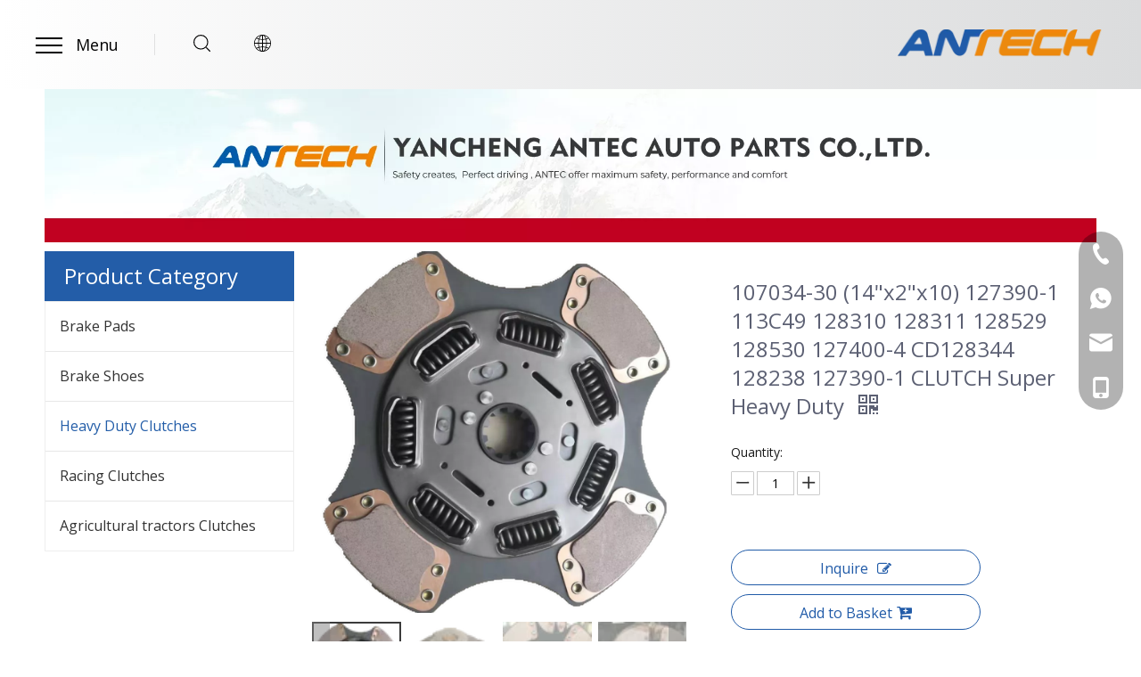

--- FILE ---
content_type: text/html;charset=utf-8
request_url: https://www.antecauto.com/107034-30-14-x2-x10-127390-1-113C49-128310-128311-128529-128530-127400-4-CD128344-128238-127390-1-CLUTCH-Super-Heavy-Duty-pd46593240.html
body_size: 40965
content:
<!DOCTYPE html> <html lang="en" prefix="og: http://ogp.me/ns#" style="height: auto;"> <head> <link rel="preconnect" href="https://inrorwxhplqnlr5p-static.micyjz.com"/> <link rel="preconnect" href="https://rlrorwxhplqnlr5p-static.micyjz.com"/> <link rel="preconnect" href="https://jororwxhplqnlr5p-static.micyjz.com"/><script>document.write=function(e){documentWrite(document.currentScript,e)};function documentWrite(documenturrentScript,e){var i=document.createElement("span");i.innerHTML=e;var o=i.querySelectorAll("script");if(o.length)o.forEach(function(t){if(t.src&&t.src!=""){var script=document.createElement("script");script.src=t.src;document.body.appendChild(script)}});document.body.appendChild(i)}
window.onloadHack=function(func){if(!!!func||typeof func!=="function")return;if(document.readyState==="complete")func();else if(window.addEventListener)window.addEventListener("load",func,false);else if(window.attachEvent)window.attachEvent("onload",func,false)};</script> <title>107034-30 (14"x2"x10) 127390-1 113C49 128310 128311 128529 128530 127400-4 CD128344 128238 127390-1 CLUTCH Super Heavy Duty</title> <meta name="keywords" content="107034-30 (14&quot;x2&quot;x10) 127390-1 113c49 128310 128311 128529 128530 127400-4 Cd128344 128238 127390-1 Clutch Super Heavy Duty - Buy Heavy Duty Clutch,Clutch Disc,Stamped Steel Clutch Kits Product on Alibaba.com"/> <meta name="description" content="107034-30 (14&quot;x2&quot;x10) 127390-1 113c49 128310 128311 128529 128530 127400-4 Cd128344 128238 127390-1 Clutch Super Heavy Duty - Buy Heavy Duty Clutch,Clutch Disc,Stamped Steel Clutch Kits Product on Alibaba.com"/> <link data-type="dns-prefetch" data-domain="jororwxhplqnlr5p-static.micyjz.com" rel="dns-prefetch" href="//jororwxhplqnlr5p-static.micyjz.com"> <link data-type="dns-prefetch" data-domain="inrorwxhplqnlr5p-static.micyjz.com" rel="dns-prefetch" href="//inrorwxhplqnlr5p-static.micyjz.com"> <link data-type="dns-prefetch" data-domain="rlrorwxhplqnlr5p-static.micyjz.com" rel="dns-prefetch" href="//rlrorwxhplqnlr5p-static.micyjz.com"> <link rel="canonical" href="https://www.antecauto.com/107034-30-14-x2-x10-127390-1-113C49-128310-128311-128529-128530-127400-4-CD128344-128238-127390-1-CLUTCH-Super-Heavy-Duty-pd46593240.html"/> <meta http-equiv="X-UA-Compatible" content="IE=edge"/> <meta name="renderer" content="webkit"/> <meta http-equiv="Content-Type" content="text/html; charset=utf-8"/> <meta name="viewport" content="width=device-width, initial-scale=1, user-scalable=no"/> <link href="https://inrorwxhplqnlr5p-static.micyjz.com/cloud/loBppKjllkSRljqmiqnriq/Hbd3f887dd35a4e79a054ebead2f692b3r0-800-800.png" as="image" rel="preload" fetchpriority="high"/> <link rel="icon" href="//inrorwxhplqnlr5p-static.micyjz.com/cloud/lmBppKjllkSRljmnrjorio/bitbug_favicon.ico"> <link rel="preload" type="text/css" as="style" href="//inrorwxhplqnlr5p-static.micyjz.com/concat/mjilKB9s01SRqiljrjkmiooruk/static/assets/style/bootstrap/cus.bootstrap.grid.system.css,/static/assets/style/fontAwesome/4.7.0/css/font-awesome.css,/static/assets/style/iconfont/iconfont.css,/static/assets/widget/script/plugins/gallery/colorbox/colorbox.css,/static/assets/style/bootstrap/cus.bootstrap.grid.system.split.css,/develop/RDUKfApBVYFZ-eNfpUAMwuCbO-GvUApKfKKUAU-jiBqrKjjkrlrriojjnr-jiBqrKjjkrlrripjnrr/style.css,/static/assets/widget/script/plugins/layerslider/css/layerslider.css,/static/assets/widget/style/component/advancedSlider/advancedSlider.css,/develop/VkApKfUgLaPt-jRUKAfroIVsO-GvUApKfKKUAU-jrBqrKjjkriiliororr-jqBqrKjjorlioijkinr/style.css,/static/assets/widget/style/component/onlineService/public/public.css,/static/assets/widget/style/component/onlineService/widget_setting_showStyle/float.css,/static/assets/widget/style/component/onlineService/widget_setting_showStyle/style13.css" onload="this.onload=null;this.rel='stylesheet'"/> <link rel="stylesheet" type="text/css" href="//inrorwxhplqnlr5p-static.micyjz.com/concat/mjilKB9s01SRqiljrjkmiooruk/static/assets/style/bootstrap/cus.bootstrap.grid.system.css,/static/assets/style/fontAwesome/4.7.0/css/font-awesome.css,/static/assets/style/iconfont/iconfont.css,/static/assets/widget/script/plugins/gallery/colorbox/colorbox.css,/static/assets/style/bootstrap/cus.bootstrap.grid.system.split.css,/develop/RDUKfApBVYFZ-eNfpUAMwuCbO-GvUApKfKKUAU-jiBqrKjjkrlrriojjnr-jiBqrKjjkrlrripjnrr/style.css,/static/assets/widget/script/plugins/layerslider/css/layerslider.css,/static/assets/widget/style/component/advancedSlider/advancedSlider.css,/develop/VkApKfUgLaPt-jRUKAfroIVsO-GvUApKfKKUAU-jrBqrKjjkriiliororr-jqBqrKjjorlioijkinr/style.css,/static/assets/widget/style/component/onlineService/public/public.css,/static/assets/widget/style/component/onlineService/widget_setting_showStyle/float.css,/static/assets/widget/style/component/onlineService/widget_setting_showStyle/style13.css"/> <link rel="preload" type="text/css" as="style" href="//jororwxhplqnlr5p-static.micyjz.com/concat/9rilKB8yazRciSoqpqnonnkqopl/static/assets/widget/style/component/prodGroupCategory/prodGroupCategory.css,/static/assets/widget/style/component/articlecategory/slightsubmenu.css,/static/assets/widget/style/component/prodGroupCategory/proGroupCategoryFix.css,/static/assets/widget/style/component/proddetail/public/public.css,/static/assets/widget/style/component/proddetail/public/comment.css,/static/assets/widget/style/component/proddetail/label/label.css,/static/assets/widget/style/component/orderList/public/public.css,/static/assets/widget/script/plugins/videojs/video-js.min.css,/static/assets/widget/script/plugins/select2/select2.css,/static/assets/widget/style/component/tiptap_richText/tiptap_richText.css,/static/assets/widget/script/plugins/owlcarousel/masterslider.css,/static/assets/widget/script/plugins/owlcarousel/owl.carousel.css,/static/assets/widget/script/plugins/owlcarousel/style.css,/static/assets/widget/style/component/proddetail/widget_style/style_14.css" onload="this.onload=null;this.rel='stylesheet'"/> <link rel="preload" type="text/css" as="style" href="//inrorwxhplqnlr5p-static.micyjz.com/concat/5pinKB9estRaiSoqpqnonnkqopl/static/assets/widget/style/component/proddetail/widget_style/viewer.min.css,/static/assets/widget/style/component/shoppingcartStatus/shoppingcartStatus.css,/static/assets/widget/script/plugins/slick/slick.css,/static/assets/widget/style/component/prodlistAsync/widget_style/style_11.css,/static/assets/widget/script/plugins/owlcarousel/owl.theme.css" onload="this.onload=null;this.rel='stylesheet'"/> <link rel="stylesheet" type="text/css" href="//jororwxhplqnlr5p-static.micyjz.com/concat/9rilKB8yazRciSoqpqnonnkqopl/static/assets/widget/style/component/prodGroupCategory/prodGroupCategory.css,/static/assets/widget/style/component/articlecategory/slightsubmenu.css,/static/assets/widget/style/component/prodGroupCategory/proGroupCategoryFix.css,/static/assets/widget/style/component/proddetail/public/public.css,/static/assets/widget/style/component/proddetail/public/comment.css,/static/assets/widget/style/component/proddetail/label/label.css,/static/assets/widget/style/component/orderList/public/public.css,/static/assets/widget/script/plugins/videojs/video-js.min.css,/static/assets/widget/script/plugins/select2/select2.css,/static/assets/widget/style/component/tiptap_richText/tiptap_richText.css,/static/assets/widget/script/plugins/owlcarousel/masterslider.css,/static/assets/widget/script/plugins/owlcarousel/owl.carousel.css,/static/assets/widget/script/plugins/owlcarousel/style.css,/static/assets/widget/style/component/proddetail/widget_style/style_14.css"/> <link rel="stylesheet" type="text/css" href="//inrorwxhplqnlr5p-static.micyjz.com/concat/5pinKB9estRaiSoqpqnonnkqopl/static/assets/widget/style/component/proddetail/widget_style/viewer.min.css,/static/assets/widget/style/component/shoppingcartStatus/shoppingcartStatus.css,/static/assets/widget/script/plugins/slick/slick.css,/static/assets/widget/style/component/prodlistAsync/widget_style/style_11.css,/static/assets/widget/script/plugins/owlcarousel/owl.theme.css"/> <style>@media(min-width:990px){[data-type="rows"][data-level="rows"]{display:flex}}</style> <style id="speed3DefaultStyle">@supports not(aspect-ratio:1/1){.prodlist-wrap li .prodlist-cell{position:relative;padding-top:100%;width:100%}.prodlist-lists-style-13 .prod_img_a_t13,.prodlist-lists-style-12 .prod_img_a_t12,.prodlist-lists-style-nophoto-11 .prod_img_a_t12{position:unset !important;min-height:unset !important}.prodlist-wrap li .prodlist-picbox img{position:absolute;width:100%;left:0;top:0}}.piclist360 .prodlist-pic4-3 li .prodlist-display{max-width:100%}@media(max-width:600px){.prodlist-fix-num li{width:50% !important}}</style> <template id="appdStylePlace"></template> <link href="//inrorwxhplqnlr5p-static.micyjz.com/theme/nojkKBlpkjRliSlpkjRllSnprqRllSojRljSjrrliqinnkkjij/style/style.css" type="text/css" rel="preload" as="style" onload="this.onload=null;this.rel='stylesheet'" data-theme="true"/> <link href="//inrorwxhplqnlr5p-static.micyjz.com/theme/nojkKBlpkjRliSlpkjRllSnprqRllSojRljSjrrliqinnkkjij/style/style.css" rel="stylesheet" type="text/css"/> <style guid='u_1d2414efd15945f199cb1f0915004ff8' emptyRender='true' placeholder='true' type='text/css'></style> <link href="//jororwxhplqnlr5p-static.micyjz.com/site-res/riklKBlpkjRllSnprqRljSojkiijRliSlnkkmoRljSjrrljpiillnqRiiSjqjljjqprirrSRil.css?1724209361069" rel="preload" as="style" onload="this.onload=null;this.rel='stylesheet'" data-extStyle="true" type="text/css" data-extAttr="20240821144751"/> <link href="//jororwxhplqnlr5p-static.micyjz.com/site-res/riklKBlpkjRllSnprqRljSojkiijRliSlnkkmoRljSjrrljpiillnqRiiSjqjljjqprirrSRil.css?1724209361069" data-extAttr="20240821144751" rel="stylesheet" type="text/css"/> <template data-js-type='style_respond' data-type='inlineStyle'></template><template data-js-type='style_head' data-type='inlineStyle'><style guid='161002cb-7c71-41cc-8433-be86e21c8b03' pm_pageStaticHack='' jumpName='head' pm_styles='head' type='text/css'>.sitewidget-prodCategory-20220711165509.category-default-simple .sitewidget-bd>ul>li>a{font-size:16px;line-height:55px;color:#333}.sitewidget-prodCategory-20220711165509.category-default-simple .sitewidget-bd>ul>li>span{top:15.5px}.sitewidget-prodCategory-20220711165509.category-default-gray .sitewidget-bd>ul>li>span{right:16px}.sitewidget-prodCategory-20220711165509.category-default-simple .sitewidget-bd>ul>li>a:hover{color:#235da8}.sitewidget-prodCategory-20220711165509.category-default-simple i.list-mid-dot{top:24.5px;background:#333}.sitewidget-prodCategory-20220711165509.category-default-simple .sitewidget-bd>ul>li>a:hover+i.list-mid-dot{background:#235da8}.sitewidget-prodCategory-20220711165509.category-default-simple .sitewidget-bd li.on>a{color:#235da8 !important}.sitewidget-prodCategory-20220711165509.category-default-simple .sitewidget-bd>ul>li.on>a+i.list-mid-dot{background:#235da8}.sitewidget-prodDetail-20141127140104 .proddetail-wrap .video-js video{height:100% !important}.sitewidget-prodDetail-20141127140104 .prodetail-slider .prod-pic-item .prodetail-slider-btn{color:black}.sitewidget-prodDetail-20141127140104 .ms-skin-default .ms-nav-next,.sitewidget-prodDetail-20141127140104 .ms-skin-default .ms-nav-prev{color:black}.sitewidget-prodDetail-20141127140104 .pro-this-prodBrief table{max-width:100%}.sitewidget-prodDetail-20141127140104 .this-description-table .pro-detail-inquirewrap.prodd-btn-otl-colorful a.pro-detail-inquirebtn i,.sitewidget-prodDetail-20141127140104 .this-description-table .pro-detail-inquirewrap.prodd-btn-otl-colorful a.pro-detail-orderbtn i{margin-left:5px}.sitewidget-prodDetail-20141127140104 .this-description-table .pro-detail-inquirewrap.prodd-btn-otl-colorful a.pro-detail-basket i,.sitewidget-prodDetail-20141127140104 .this-description-table .pro-detail-inquirewrap.prodd-btn-otl-colorful a.pro-detail-cart i{margin-left:5px}.sitewidget-prodDetail-20141127140104 .this-description-table .pro-detail-inquirewrap.prodd-btn-otl-colorful a.pro-detail-inquirebtn,.sitewidget-prodDetail-20141127140104 .this-description-table .pro-detail-inquirewrap.prodd-btn-otl-colorful a.pro-detail-orderbtn{border:1px solid #215ba8;color:#215ba8}.sitewidget-prodDetail-20141127140104 .this-description-table .pro-detail-inquirewrap.prodd-btn-otl-colorful a.pro-detail-inquirebtn:hover,.sitewidget-prodDetail-20141127140104 .this-description-table .pro-detail-inquirewrap.prodd-btn-otl-colorful a.pro-detail-orderbtn:hover{background-color:#215ba8;color:#fff}.sitewidget-prodDetail-20141127140104 .this-description-table .pro-detail-inquirewrap.prodd-btn-otl-colorful a.pro-detail-basket,.sitewidget-prodDetail-20141127140104 .this-description-table .pro-detail-inquirewrap.prodd-btn-otl-colorful a.pro-detail-cart{border:1px solid #215ba8;color:#215ba8}.sitewidget-prodDetail-20141127140104 .this-description-table .pro-detail-inquirewrap.prodd-btn-otl-colorful a.pro-detail-basket:hover,.sitewidget-prodDetail-20141127140104 .this-description-table .pro-detail-inquirewrap.prodd-btn-otl-colorful a.pro-detail-cart:hover{background-color:#215ba8;color:#fff}.sitewidget-prodDetail-20141127140104 .prodd-btn-otl-colorful .pdfDownLoad{border:1px solid #215ba8;color:#215ba8}.sitewidget-prodDetail-20141127140104 .prodd-btn-otl-colorful .pdfDownLoad:hover{background-color:#215ba8;color:#fff}.sitewidget-prodDetail-20141127140104 #orderModel{display:block}.sitewidget-prodDetail-20141127140104 #paypalBtn{max-width:280px;margin-top:15px}.sitewidget-prodDetail-20141127140104 #paypalBtn #paypal-button-container{padding:0}.sitewidget-prodDetail-20141127140104 #paypalBtn #paypal-button-container .paypal-buttons>iframe.component-frame{z-index:1}.sitewidget-prodDetail-20141127140104 .threeDBox #threeDclose{right:22px}.sitewidget-prodDetail-20141127140104 .switch3D{right:30px;bottom:124px}@media(max-width:1200px){.sitewidget-prodDetail-20141127140104 .switch3D{right:10px}}@media(max-width:989px){.sitewidget-prodDetail-20141127140104 .switch3D{right:60px}}@media(max-width:678px){.sitewidget-prodDetail-20141127140104 .switch3D{right:10px}}.new-threed-box{position:fixed;top:50%;left:50%;transform:translate(-50%,-50%);box-shadow:0 0 20px 0 rgba(0,0,0,0.2);z-index:10000000000000;line-height:1;border-radius:10px}.new-threed-box iframe{width:950px;height:720px;max-width:100vw;max-height:100vh;border-radius:10px;border:0}.new-threed-box iframe .only_full_width{display:block !important}.new-threed-box .close{position:absolute;right:11px;top:12px;width:18px;height:18px;cursor:pointer}@media(max-width:800px){.new-threed-box iframe{width:100vw;height:100vh;border-radius:0}.new-threed-box{border-radius:0}}.sitewidget-prodDetail-20141127140104 .sitewidget-bd .tinymce-render-box *{all:revert-layer}.sitewidget-prodDetail-20141127140104 .sitewidget-bd .tinymce-render-box img{vertical-align:middle;max-width:100%}.sitewidget-prodDetail-20141127140104 .sitewidget-bd .tinymce-render-box iframe{max-width:100%}.sitewidget-prodDetail-20141127140104 .sitewidget-bd .tinymce-render-box table{border-collapse:collapse}.sitewidget-prodDetail-20141127140104 .sitewidget-bd .tinymce-render-box *{margin:0}.sitewidget-prodDetail-20141127140104 .sitewidget-bd .tinymce-render-box table:not([cellpadding]) td,.sitewidget-prodDetail-20141127140104 .sitewidget-bd .tinymce-render-box table:not([cellpadding]) th{padding:.4rem}.sitewidget-prodDetail-20141127140104 .sitewidget-bd .tinymce-render-box table[border]:not([border="0"]):not([style*=border-width]) td,.sitewidget-prodDetail-20141127140104 .sitewidget-bd .tinymce-render-box table[border]:not([border="0"]):not([style*=border-width]) th{border-width:1px}.sitewidget-prodDetail-20141127140104 .sitewidget-bd .tinymce-render-box table[border]:not([border="0"]):not([style*=border-style]) td,.sitewidget-prodDetail-20141127140104 .sitewidget-bd .tinymce-render-box table[border]:not([border="0"]):not([style*=border-style]) th{border-style:solid}.sitewidget-prodDetail-20141127140104 .sitewidget-bd .tinymce-render-box table[border]:not([border="0"]):not([style*=border-color]) td,.sitewidget-prodDetail-20141127140104 .sitewidget-bd .tinymce-render-box table[border]:not([border="0"]):not([style*=border-color]) th{border-color:#ccc}.sitewidget-prodDetail-20141127140104 .prod_member_desc{position:relative}.sitewidget-prodDetail-20141127140104 .prod_member_desc .prod_member_desc_pop{display:none;position:absolute;border:1px solid #ccc;background:#fff;width:300px;border-radius:6px;padding:5px 8px;left:0;z-index:1000}.sitewidget-prodDetail-20141127140104 .prod_member_desc .prod_member_desc_icon{margin:0 1px;width:12px;height:12px;cursor:pointer;transform:translateY(-4px)}</style></template><template data-js-type='style_respond' data-type='inlineStyle'></template><template data-js-type='style_head' data-type='inlineStyle'></template><script data-ignoreMinify="true">
	function loadInlineStyle(){
		var allInlineStyle = document.querySelectorAll("template[data-type='inlineStyle']");
		var length = document.querySelectorAll("template[data-type='inlineStyle']").length;
		for(var i = 0;i < length;i++){
			var style = allInlineStyle[i].innerHTML;
			allInlineStyle[i].outerHTML = style;
		}
	}
loadInlineStyle();
</script> <link rel='preload' as='style' onload='this.onload=null;this.rel="stylesheet"' href='https://fonts.googleapis.com/css?family=Open+Sans:400&display=swap' data-type='1' type='text/css' media='all'/> <script type="text/javascript" data-src="//rlrorwxhplqnlr5p-static.micyjz.com/static/t-7lBmBKiKjqjlmrokrimoi/assets/script/jquery-1.11.0.concat.js"></script> <script type="text/javascript" data-src="//ld-analytics.micyjz.com/loilKBnprqRlrSSRRQRijSiklilr/ltm-web.js?v=1724222871000"></script><script type="text/x-delay-ids" data-type="delayIds" data-device="pc" data-xtype="0" data-delayIds='["vWKBydSNsrwZ","IPKgdyIJfzvt","szpVJLFmKbqO","vpUVSnIDMaRj","EoUqdyIsNDRZ","vLKVSyIsYmiZ","HGfgyndNYISt"]'></script> <script guid='d985f930-ab76-43e8-8cec-27b461c267bf' pm_pageStaticHack='true' jumpName='head' pm_scripts='head' type='text/javascript'>try{(function(window,undefined){var phoenixSite=window.phoenixSite||(window.phoenixSite={});phoenixSite.lanEdition="EN_US";var page=phoenixSite.page||(phoenixSite.page={});page.cdnUrl="//jororwxhplqnlr5p-static.micyjz.com";page.siteUrl="https://www.antecauto.com";page.lanEdition=phoenixSite.lanEdition;page._menu_prefix="";page._menu_trans_flag="";page._captcha_domain_prefix="captcha.c";page._pId="ZiUAMClqNWVE";phoenixSite._sViewMode="true";phoenixSite._templateSupport="false";phoenixSite._singlePublish=
"false"})(this)}catch(e){try{console&&console.log&&console.log(e)}catch(e){}};</script> <script id='u_babe9c64bfd846c98603e1ae12b9cc13' guid='u_babe9c64bfd846c98603e1ae12b9cc13' pm_script='init_top' type='text/javascript'>try{(function(window,undefined){var datalazyloadDefaultOptions=window.datalazyloadDefaultOptions||(window.datalazyloadDefaultOptions={});datalazyloadDefaultOptions["version"]="3.0.0";datalazyloadDefaultOptions["isMobileViewer"]="false";datalazyloadDefaultOptions["hasCLSOptimizeAuth"]="false";datalazyloadDefaultOptions["_version"]="3.0.0";datalazyloadDefaultOptions["isPcOptViewer"]="false"})(this);(function(window,undefined){window.__ph_optSet__='{"loadImgType":"0","isOpenFlagUA":true,"v30NewMode":"1","docReqType":"0","docDecrease":"1","docCallback":"1","idsVer":"1"}'})(this)}catch(e){try{console&&
console.log&&console.log(e)}catch(e){}};</script> <script id='u_fd18be0000d746c3be5daab8790c4718' guid='u_fd18be0000d746c3be5daab8790c4718' type='text/javascript'>try{var thisUrl=location.host;var referUrl=document.referrer;if(referUrl.indexOf(thisUrl)==-1)localStorage.setItem("landedPage",document.URL)}catch(e){try{console&&console.log&&console.log(e)}catch(e){}};</script> </head> <body class=" frontend-body-canvas "> <div id='backstage-headArea' headFlag='1'><div class="siteblocks-setting-wrap RDUKfApBVYFZ_20220304102805 siteblocks-PFAfKUpqKaAj-20210824193207" id="siteblocks-setting-wrap-vWKBydSNsrwZ" data-settingId="vWKBydSNsrwZ" data-versionNo="20220304102805" data-level="rows" data-type="siteblocks" data-mobileBg="true" data-classAttr="siteblocks-PFAfKUpqKaAj-20210824193207" data-appId="11354" data-encodeAppId="RDUKfApBVYFZ" data-purchased="true" data-hide-node=""> <div class="siteblocks-container" style='' data-module-radio="" data-module-width=""> <style styleDefault-block="true">@media screen and (max-width:990px){.block11354 .navMask,.block11354 .wra,.block11354 .menuTitle,.block11354 .search-wrapper,.block11354 .langWrapper,.block11354 .closeBox,.block11354 .spanStyle,.block11354 .imgStyle02{display:none !important}.block11354 .modTile:nth-child(2),.block11354 .modTile:nth-child(3){display:none !important}.block11354{padding:0 10px;width:calc(100% - 20px);height:68px}.block11354 .mod{width:100%;max-width:1200px;margin:auto;display:flex;align-items:center;height:100%}.block11354 .modTile:first-child{display:flex;align-items:center;z-index:400;position:relative;cursor:pointer;padding:0;border:0;margin-right:11px}.block11354 .menu{display:inline-block;height:20px;width:24px;position:relative;cursor:pointer}.block11354 .searchBox{width:42px;display:flex;flex-wrap:nowrap;align-items:center;justify-content:center}.block11354 .serach{position:unset}.block11354 .searchRight{position:relative;z-index:400;cursor:pointer}.block11354 .language{display:flex;position:unset;align-items:center;width:42px;justify-content:center}.block11354 .lang-show-word{display:flex;justify-content:center;position:relative;z-index:400}.block11354 .imgStyle01{font-size:18px;color:#000;cursor:pointer;display:inline !important}.block11354 .imgBox{position:absolute !important;top:0;height:100%;z-index:400;width:120px;right:10px !important}.block11354 .imgBox .backstage-componet-bd,.block11354 .imgBox .backstage-componet{width:100%;height:100%}.block11354 .imgBox .backstage-componet-bd{display:flex;align-items:center;justify-content:flex-end}.block11354 .imgBox img{max-width:100%;max-height:100%;object-fit:contain;object-position:center}.block11354 .line1{-webkit-transform:translate3d(0,2px,0);transform:translate3d(0,2px,0);transition:transform .3s,background-color .3s}.block11354 .line2{-webkit-transform:translate3d(0,10px,0);transform:translate3d(0,10px,0);transition:opacity .1s linear,background-color .3s}.block11354 .line3{-webkit-transform:translate3d(0,18px,0);transform:translate3d(0,18px,0);transition:transform .3s,background-color .3s}.block11354 .menu span{background:#000;height:2px;position:absolute;width:100%;left:0}}</style> <style guid='u_7336ae37c2834d979949817447d571ce' type='text/css'>#siteblocks-setting-wrap-vWKBydSNsrwZ{position:relative;width:100%;height:100px}#siteblocks-setting-wrap-vWKBydSNsrwZ .siteblocks-container{width:100%;height:100px;position:absolute;top:0;z-index:10}#siteblocks-setting-wrap-vWKBydSNsrwZ .siteblocks-container.sq_header_1_screen{position:fixed;top:0}@media screen and (max-width:1000px){#siteblocks-setting-wrap-vWKBydSNsrwZ{height:78px}#siteblocks-setting-wrap-vWKBydSNsrwZ .siteblocks-container{height:78px}}@media screen and (max-width:750px){#siteblocks-setting-wrap-vWKBydSNsrwZ{height:68px}#siteblocks-setting-wrap-vWKBydSNsrwZ .siteblocks-container{height:68px}}</style> <style>.block11354 svg{fill:currentColor}.block11354 .block-iconsousuo1:before,.block11354 .block-iconbaseline-close:before,.block11354 .block-iconyuyanlan:before,.block11354 .fa-angle-right:before{display:none}</style> <div class="block11354 has_blockHeadFixed"> <ul class="mod"> <li class="modTile"> <span class="menu"> <span class="line1"> </span> <span class="line2"> </span> <span class="line3"> </span> </span> <div class="backstage-blocksEditor-wrap menuTitle" data-wrap-type="1" data-storage="0" data-blocksEditor-type="phoenix_blocks_text" data-auto_uuid=0f22f28a-b03b-4525-b220-715c8e4b0cf4>Menu</div> </li> <li class="modTile"> <div class="searchBox"> <div class="backstage-blocksEditor-wrap serach" data-wrap-type="1" data-relate-appId="PEfApUKpfjQL" data-storage="1" data-blocksEditor-type="phoenix_blocks_serach" data-auto_uuid=7c2d2c48-2012-4452-b1a4-7415c71d0c97><form action="/phoenix/admin/prod/search" method="get" novalidate> <div class="search-wrap"> <div class="searchRight"> <i class="start font-icon block-icon block-iconsousuo1"> <svg t="1641264107977" style="vertical-align: top;" class="icon" viewBox="0 0 1024 1024" version="1.1" xmlns="http://www.w3.org/2000/svg" p-id="4232" width="19" height="19"><path d="M811.1616 769.8944l203.52 201.3184a30.72 30.72 0 0 1-43.2128 43.6736L768 813.568a30.72 30.72 0 1 1 43.2128-43.6736zM448 0a448 448 0 1 1 0 896 448 448 0 0 1 0-896z m0 61.44a386.56 386.56 0 1 0 0 773.12 386.56 386.56 0 0 0 0-773.12z" p-id="4233"></path></svg> </i> <i class="closeBox font-icon block-icon block-iconbaseline-close"> <svg t="1641264368041" class="icon" style="margin-bottom: 2px" viewBox="0 0 1024 1024" version="1.1" xmlns="http://www.w3.org/2000/svg" p-id="4420" width="15" height="15"><path d="M95.573333 1024l417.28-416.597333 415.573334 414.72L1024 926.72 608.512 512 1024 97.28 928.426667 1.877333l-415.573334 414.72L95.573333 0 0 95.402667 417.28 512 0 928.597333z" p-id="4421"></path></svg> </i> </div> <div class="search-wrapper"> <div class="search-input"> <input type="text" name="searchValue" id="inputSearch" placeholder='Search' autocomplete="off"/> <button type="submit"><i class="font-icon block-icon block-iconsousuo1 buttonActive"> <svg t="1641265117814" class="icon" viewBox="0 0 1024 1024" version="1.1" xmlns="http://www.w3.org/2000/svg" p-id="5076" width="19" height="19"><path d="M811.1616 769.8944l203.52 201.3184a30.72 30.72 0 0 1-43.2128 43.6736L768 813.568a30.72 30.72 0 1 1 43.2128-43.6736zM448 0a448 448 0 1 1 0 896 448 448 0 0 1 0-896z m0 61.44a386.56 386.56 0 1 0 0 773.12 386.56 386.56 0 0 0 0-773.12z" p-id="5077"></path></svg> </i></button> </div> </div> </div> </form></div> </div> </li> <li class="modTile"> <div class="language"> <div class="backstage-blocksEditor-wrap langBar" data-wrap-type="1" data-relate-appId="PNpfKAUAiAnL" data-storage="1" data-blocksEditor-type="phoenix_blocks_langBar" data-auto_uuid=a10f82ee-2280-41be-a428-765e344ad418> <div class="lang-show-word"> <span class="sq_language_span"> <i class="imgStyle01 font-icon block-icon block-iconyuyanlan"> <svg t="1641264680315" style="vertical-align: top;" class="icon" viewBox="0 0 1024 1024" version="1.1" xmlns="http://www.w3.org/2000/svg" p-id="4654" width="19" height="19"><path d="M494.8992 0h34.048c59.2384 2.304 117.6576 14.6432 172.7488 36.5056a513.9456 513.9456 0 0 1 266.6496 243.3024A513.5872 513.5872 0 0 1 1024 502.784v18.3808a513.536 513.536 0 0 1-54.3232 220.3136 514.048 514.048 0 0 1-141.2608 172.9536 510.208 510.208 0 0 1-206.4384 97.5872c-30.5664 6.5024-61.6448 10.496-92.8256 11.9808H495.104a545.8432 545.8432 0 0 1-120.9344-18.8928 512.1024 512.1024 0 0 1-247.3984-155.9552A511.3344 511.3344 0 0 1 0 521.1648V502.784a513.28 513.28 0 0 1 79.7696-265.1136A513.9968 513.9968 0 0 1 302.6944 44.6976 521.2672 521.2672 0 0 1 494.8992 0zM397.1584 109.2608c-32.4096 40.704-53.6064 89.088-70.8096 137.8816 24.1664 6.0416 48.9472 8.704 73.5232 12.3904a932.352 932.352 0 0 0 91.648 6.144V42.9568c-39.0144 8.192-70.4 35.7888-94.3104 66.304zM532.48 265.6256a871.424 871.424 0 0 0 123.8528-10.8544c13.8752-1.792 27.6992-4.352 41.3184-7.7312-20.1216-57.1392-46.08-114.1248-88.576-158.2592-20.7872-21.76-46.6944-39.6288-76.544-45.9776v222.8224H532.48zM356.7104 67.2256a471.0912 471.0912 0 0 0-190.3616 124.928c37.9904 20.0704 78.6944 34.9184 120.32 45.568 21.76-65.536 52.224-130.2528 101.2736-179.8656-10.6496 2.2016-20.8896 5.888-31.232 9.3696z m279.1424-9.6256c10.24 9.472 18.432 20.6848 27.392 31.2832 33.3824 44.6976 56.832 96.0512 74.24 148.9408a577.6384 577.6384 0 0 0 120.32-45.568 468.224 468.224 0 0 0-221.952-134.656zM139.008 224.2048A471.3984 471.3984 0 0 0 41.472 491.52c68.3008-0.1024 136.4992-0.0512 204.8-0.0512 1.28-72.2432 10.5472-144.384 28.672-214.4256A604.928 604.928 0 0 1 139.008 224.256z m609.9968 52.992c18.2272 69.9392 27.4944 142.08 28.7744 214.3232h204.8a472.2176 472.2176 0 0 0-97.6384-267.3664c-43.008 23.0912-88.6272 40.96-135.936 53.0432zM287.1296 491.3152c68.096 0.4096 136.2944 0.1024 204.3904 0.2048V306.5856a904.3968 904.3968 0 0 1-176.64-19.968 877.8752 877.8752 0 0 0-27.8016 204.6464v0.0512zM532.48 306.688V491.52c68.1472-0.1024 136.2944 0.2048 204.3904-0.2048A879.872 879.872 0 0 0 709.12 286.72c-58.0096 12.8-117.2992 18.8928-176.64 19.968zM41.472 532.48a471.8592 471.8592 0 0 0 97.536 267.3152 605.696 605.696 0 0 1 135.9872-52.992A924.7232 924.7232 0 0 1 246.272 532.48c-68.3008 0.1024-136.5504 0.1024-204.8 0l0.0512 0.0512z m245.7088 0.2048c1.536 68.9152 9.984 137.984 27.7504 204.6976a889.2928 889.2928 0 0 1 176.5376-19.968V532.48c-68.096 0.1024-136.192-0.2048-204.288 0.2048zM532.48 532.48v184.8832c59.3408 1.1264 118.7328 7.3216 176.64 19.9168 17.408-66.816 26.624-135.7824 27.4944-204.8512-67.9936 0.256-136.0896 0-204.1344 0.0512z m245.248 0a916.2752 916.2752 0 0 1-28.672 214.4256c47.2576 12.032 92.8768 29.7984 135.8848 52.8896a472.2176 472.2176 0 0 0 97.6384-267.264h-204.8l-0.0512-0.0512z m-451.328 244.2752c19.968 57.2928 46.08 114.2784 88.576 158.464 20.7872 21.76 46.6944 39.5776 76.4928 45.824v-222.72a862.4128 862.4128 0 0 0-165.0688 18.432z m206.08-18.4832l0.0512 222.8736c38.912-8.2944 70.2464-35.7376 94.1568-66.2016 32.512-40.8064 53.8112-89.1904 70.912-138.24-24.832-5.9392-50.2272-8.8064-75.52-12.4928a988.16 988.16 0 0 0-89.6-5.9392z m-366.2848 73.472a467.456 467.456 0 0 0 221.9008 134.5024c-49.1008-49.664-79.7696-114.432-101.4272-180.0192-41.7792 10.496-82.176 25.7536-120.4736 45.4656v0.0512z m571.1872-45.568c-21.8112 65.6384-52.4288 130.56-101.5808 180.224a469.2992 469.2992 0 0 0 221.952-134.6048 553.984 553.984 0 0 0-120.32-45.6192z" p-id="4655"></path></svg> </i> <i class="closeBox font-icon block-icon block-iconbaseline-close"> <svg t="1641264930343" style="margin-bottom: 2px" class="icon" viewBox="0 0 1024 1024" version="1.1" xmlns="http://www.w3.org/2000/svg" p-id="4888" width="15" height="15"><path d="M95.573333 1024l417.28-416.597333 415.573334 414.72L1024 926.72 608.512 512 1024 97.28 928.426667 1.877333l-415.573334 414.72L95.573333 0 0 95.402667 417.28 512 0 928.597333z" p-id="4889"></path></svg> </i> <span class="spanStyle">English</span> <img class="imgStyle02" src="//inrorwxhplqnlr5p-static.micyjz.com/cloud/ioBqjKlqRinSkjqiqnjo/jiantou.png" alt="" title=""> </span> </div> <div class="langWrapper"> <ul class="lang-list langWra"> <li class="lang-item langBox"> <a class="langImgBox" href='https://es.antecauto.com'> <span class="langNa">Español</span> <i class="langArrow font-icon block-icon block-icongengduo"></i> </a> </li> </ul> </div></div> </div> </li> <div class="backstage-blocksEditor-wrap imgBox" data-wrap-type="1" data-storage="0" data-blocksEditor-type="phoenix_blocks_image" data-auto_uuid=631a9641-ad53-4149-9169-0356bbb9e663><div class="backstage-componet"> <div class="backstage-componet-bd" data-setting-base64="eyJzdW1UeXBlIjoiMCIsImxpbmtUeXBlIjoiMCIsInNlbGVjdGVkUGFnZUlkIjoiZGtwS1dydkJpcVp0IiwiaXNPcGVuTmV3IjpmYWxzZSwibmVlZE5vRm9sbG93IjpmYWxzZSwibGlua1Nob3dUZXh0Ijoi56uZ5YaF6aG16Z2iIC0gSG9tZSAifQ=="><a class="blocks-image" href="/index.html"><img data-original="//inrorwxhplqnlr5p-static.micyjz.com/cloud/llBppKjllkSRljmnkjojiq/240.png" src="//inrorwxhplqnlr5p-static.micyjz.com/cloud/llBppKjllkSRljmnkjojiq/240.png" alt="" title=""></a></div></div></div> </ul> <div class="navMask"></div> <div class="wra"> <div class="navCenter2"> <div class="navCenter"> <div class="search-input-two"></div> <div class="backstage-blocksEditor-wrap navigation navStyle" data-wrap-type="1" data-relate-appId="MRAUpfKKpsgB" data-storage="1" data-blocksEditor-type="phoenix_blocks_navigation" data-auto_uuid=00074ef9-10fd-4f59-8067-55c6bdc6b4e1> <div class="nav01Box"> <div class="arrow-up"><i class="font-icon block-icon block-iconzuojiantou"> </i></div> <div class="arrow-bottom"><i class="font-icon block-icon block-iconzuojiantou"> </i></div> <ul class="blockNavBar fix navBox"> <li id="parent_0" class="navTile"> <a class="but" id="23787244" target="_self" href="/" data-currentIndex=""> Home <span class="nav01Arrow"><i class="font-icon fa fa-angle-right"> <svg t="1641265374158" class="icon" viewBox="0 0 1024 1024" version="1.1" xmlns="http://www.w3.org/2000/svg" p-id="5264" width="12" height="12"><path d="M250.809686 1004.945409a65.525754 65.525754 0 0 1-4.933047-84.513331l5.212276-5.956887L641.358073 514.712245 250.809686 109.085488A65.525754 65.525754 0 0 1 245.783562 24.572158L251.088915 18.615271a60.685784 60.685784 0 0 1 81.907192-5.026123l5.863811 5.305352 434.294274 451.048018c22.338325 23.082936 23.920623 59.382715 4.933047 84.420254l-5.212276 6.049963-434.387351 444.904979a60.685784 60.685784 0 0 1-87.677926-0.372305z" p-id="5265"></path></svg> </i></span> </a> </li> <li id="parent_1" class="navTile"> <a class="but" id="23787214" target="_self" href="/products.html" data-currentIndex="1"> Products <span class="nav01Arrow"><i class="font-icon fa fa-angle-right"> <svg t="1641265374158" class="icon" viewBox="0 0 1024 1024" version="1.1" xmlns="http://www.w3.org/2000/svg" p-id="5264" width="12" height="12"><path d="M250.809686 1004.945409a65.525754 65.525754 0 0 1-4.933047-84.513331l5.212276-5.956887L641.358073 514.712245 250.809686 109.085488A65.525754 65.525754 0 0 1 245.783562 24.572158L251.088915 18.615271a60.685784 60.685784 0 0 1 81.907192-5.026123l5.863811 5.305352 434.294274 451.048018c22.338325 23.082936 23.920623 59.382715 4.933047 84.420254l-5.212276 6.049963-434.387351 444.904979a60.685784 60.685784 0 0 1-87.677926-0.372305z" p-id="5265"></path></svg> </i></span> </a> <div class="nav02Box"> <div class="arrow-small"><i class="font-icon block-icon block-iconzuojiantou"></i></div> <div class="arrow-up"><i class="font-icon block-icon block-iconzuojiantou"></i></div> <div class="arrow-bottom"><i class="font-icon block-icon block-iconzuojiantou"></i></div> <div class="sub subWra"> <a class="but" id="23787214" target="_self" href="/products.html" data-currentIndex="1"> Products </a> <ul class="ulSub"> <li class="liSub"> <div class="nav02-line"> </div> <div class=""> </div> <div class="textBox"> <a target="_self" rel="" href="/Brake-Shoes-pl3678509.html" data-currentIndex=""> <i class="icon "> </i> Brake Shoes </a> <span class="nav01Arrow nav02Arrow"><i class="font-icon fa fa-angle-right"> <svg t="1641265374158" class="icon" viewBox="0 0 1024 1024" version="1.1" xmlns="http://www.w3.org/2000/svg" p-id="5264" width="12" height="12"><path d="M250.809686 1004.945409a65.525754 65.525754 0 0 1-4.933047-84.513331l5.212276-5.956887L641.358073 514.712245 250.809686 109.085488A65.525754 65.525754 0 0 1 245.783562 24.572158L251.088915 18.615271a60.685784 60.685784 0 0 1 81.907192-5.026123l5.863811 5.305352 434.294274 451.048018c22.338325 23.082936 23.920623 59.382715 4.933047 84.420254l-5.212276 6.049963-434.387351 444.904979a60.685784 60.685784 0 0 1-87.677926-0.372305z" p-id="5265"></path></svg> </i></span> </div> </li> <li class="liSub"> <div class="nav02-line"> </div> <div class=""> </div> <div class="textBox"> <a target="_self" rel="" href="/Brake-Pads-pl3778509.html" data-currentIndex=""> <i class="icon "> </i> Brake Pads </a> <span class="nav01Arrow nav02Arrow"><i class="font-icon fa fa-angle-right"> <svg t="1641265374158" class="icon" viewBox="0 0 1024 1024" version="1.1" xmlns="http://www.w3.org/2000/svg" p-id="5264" width="12" height="12"><path d="M250.809686 1004.945409a65.525754 65.525754 0 0 1-4.933047-84.513331l5.212276-5.956887L641.358073 514.712245 250.809686 109.085488A65.525754 65.525754 0 0 1 245.783562 24.572158L251.088915 18.615271a60.685784 60.685784 0 0 1 81.907192-5.026123l5.863811 5.305352 434.294274 451.048018c22.338325 23.082936 23.920623 59.382715 4.933047 84.420254l-5.212276 6.049963-434.387351 444.904979a60.685784 60.685784 0 0 1-87.677926-0.372305z" p-id="5265"></path></svg> </i></span> </div> </li> <li class="liSub"> <div class="nav02-line"> </div> <div class=""> </div> <div class="textBox"> <a target="_self" rel="" href="/Heavy-Duty-Clutches-pl3068509.html" data-currentIndex=""> <i class="icon undefined "> </i> Heavy Duty Clutches </a> <span class="nav01Arrow nav02Arrow"><i class="font-icon fa fa-angle-right"> <svg t="1641265374158" class="icon" viewBox="0 0 1024 1024" version="1.1" xmlns="http://www.w3.org/2000/svg" p-id="5264" width="12" height="12"><path d="M250.809686 1004.945409a65.525754 65.525754 0 0 1-4.933047-84.513331l5.212276-5.956887L641.358073 514.712245 250.809686 109.085488A65.525754 65.525754 0 0 1 245.783562 24.572158L251.088915 18.615271a60.685784 60.685784 0 0 1 81.907192-5.026123l5.863811 5.305352 434.294274 451.048018c22.338325 23.082936 23.920623 59.382715 4.933047 84.420254l-5.212276 6.049963-434.387351 444.904979a60.685784 60.685784 0 0 1-87.677926-0.372305z" p-id="5265"></path></svg> </i></span> </div> </li> <li class="liSub"> <div class="nav02-line"> </div> <div class=""> </div> <div class="textBox"> <a target="_self" rel="" href="/Racing-Clutches-pl3475129.html" data-currentIndex=""> <i class="icon "> </i> Racing Clutches </a> <span class="nav01Arrow nav02Arrow"><i class="font-icon fa fa-angle-right"> <svg t="1641265374158" class="icon" viewBox="0 0 1024 1024" version="1.1" xmlns="http://www.w3.org/2000/svg" p-id="5264" width="12" height="12"><path d="M250.809686 1004.945409a65.525754 65.525754 0 0 1-4.933047-84.513331l5.212276-5.956887L641.358073 514.712245 250.809686 109.085488A65.525754 65.525754 0 0 1 245.783562 24.572158L251.088915 18.615271a60.685784 60.685784 0 0 1 81.907192-5.026123l5.863811 5.305352 434.294274 451.048018c22.338325 23.082936 23.920623 59.382715 4.933047 84.420254l-5.212276 6.049963-434.387351 444.904979a60.685784 60.685784 0 0 1-87.677926-0.372305z" p-id="5265"></path></svg> </i></span> </div> </li> <li class="liSub"> <div class="nav02-line"> </div> <div class=""> </div> <div class="textBox"> <a target="_self" rel="" href="/Agricultural-tractors-Clutches-pl3889509.html" data-currentIndex=""> <i class="icon "> </i> Agricultural tractors Clutches </a> <span class="nav01Arrow nav02Arrow"><i class="font-icon fa fa-angle-right"> <svg t="1641265374158" class="icon" viewBox="0 0 1024 1024" version="1.1" xmlns="http://www.w3.org/2000/svg" p-id="5264" width="12" height="12"><path d="M250.809686 1004.945409a65.525754 65.525754 0 0 1-4.933047-84.513331l5.212276-5.956887L641.358073 514.712245 250.809686 109.085488A65.525754 65.525754 0 0 1 245.783562 24.572158L251.088915 18.615271a60.685784 60.685784 0 0 1 81.907192-5.026123l5.863811 5.305352 434.294274 451.048018c22.338325 23.082936 23.920623 59.382715 4.933047 84.420254l-5.212276 6.049963-434.387351 444.904979a60.685784 60.685784 0 0 1-87.677926-0.372305z" p-id="5265"></path></svg> </i></span> </div> </li> </ul> </div> </div> </li> <li id="parent_2" class="navTile"> <a class="but" id="23938534" target="_self" href="/Equipmentworkshop" data-currentIndex=""> Equipment <span class="nav01Arrow"><i class="font-icon fa fa-angle-right"> <svg t="1641265374158" class="icon" viewBox="0 0 1024 1024" version="1.1" xmlns="http://www.w3.org/2000/svg" p-id="5264" width="12" height="12"><path d="M250.809686 1004.945409a65.525754 65.525754 0 0 1-4.933047-84.513331l5.212276-5.956887L641.358073 514.712245 250.809686 109.085488A65.525754 65.525754 0 0 1 245.783562 24.572158L251.088915 18.615271a60.685784 60.685784 0 0 1 81.907192-5.026123l5.863811 5.305352 434.294274 451.048018c22.338325 23.082936 23.920623 59.382715 4.933047 84.420254l-5.212276 6.049963-434.387351 444.904979a60.685784 60.685784 0 0 1-87.677926-0.372305z" p-id="5265"></path></svg> </i></span> </a> </li> <li id="parent_3" class="navTile"> <a class="but" id="23787394" target="_self" href="/211009144125.html" data-currentIndex=""> Certifications <span class="nav01Arrow"><i class="font-icon fa fa-angle-right"> <svg t="1641265374158" class="icon" viewBox="0 0 1024 1024" version="1.1" xmlns="http://www.w3.org/2000/svg" p-id="5264" width="12" height="12"><path d="M250.809686 1004.945409a65.525754 65.525754 0 0 1-4.933047-84.513331l5.212276-5.956887L641.358073 514.712245 250.809686 109.085488A65.525754 65.525754 0 0 1 245.783562 24.572158L251.088915 18.615271a60.685784 60.685784 0 0 1 81.907192-5.026123l5.863811 5.305352 434.294274 451.048018c22.338325 23.082936 23.920623 59.382715 4.933047 84.420254l-5.212276 6.049963-434.387351 444.904979a60.685784 60.685784 0 0 1-87.677926-0.372305z" p-id="5265"></path></svg> </i></span> </a> </li> <li id="parent_4" class="navTile"> <a class="but" id="23787384" target="_self" href="https://www.antecauto.com/aboutus.html" data-currentIndex=""> About Us <span class="nav01Arrow"><i class="font-icon fa fa-angle-right"> <svg t="1641265374158" class="icon" viewBox="0 0 1024 1024" version="1.1" xmlns="http://www.w3.org/2000/svg" p-id="5264" width="12" height="12"><path d="M250.809686 1004.945409a65.525754 65.525754 0 0 1-4.933047-84.513331l5.212276-5.956887L641.358073 514.712245 250.809686 109.085488A65.525754 65.525754 0 0 1 245.783562 24.572158L251.088915 18.615271a60.685784 60.685784 0 0 1 81.907192-5.026123l5.863811 5.305352 434.294274 451.048018c22.338325 23.082936 23.920623 59.382715 4.933047 84.420254l-5.212276 6.049963-434.387351 444.904979a60.685784 60.685784 0 0 1-87.677926-0.372305z" p-id="5265"></path></svg> </i></span> </a> </li> <li id="parent_5" class="navTile"> <a class="but" id="23787344" target="_self" href="javascript:void(0)" data-currentIndex=""> Resource <span class="nav01Arrow"><i class="font-icon fa fa-angle-right"> <svg t="1641265374158" class="icon" viewBox="0 0 1024 1024" version="1.1" xmlns="http://www.w3.org/2000/svg" p-id="5264" width="12" height="12"><path d="M250.809686 1004.945409a65.525754 65.525754 0 0 1-4.933047-84.513331l5.212276-5.956887L641.358073 514.712245 250.809686 109.085488A65.525754 65.525754 0 0 1 245.783562 24.572158L251.088915 18.615271a60.685784 60.685784 0 0 1 81.907192-5.026123l5.863811 5.305352 434.294274 451.048018c22.338325 23.082936 23.920623 59.382715 4.933047 84.420254l-5.212276 6.049963-434.387351 444.904979a60.685784 60.685784 0 0 1-87.677926-0.372305z" p-id="5265"></path></svg> </i></span> </a> <div class="nav02Box"> <div class="arrow-small"><i class="font-icon block-icon block-iconzuojiantou"></i></div> <div class="arrow-up"><i class="font-icon block-icon block-iconzuojiantou"></i></div> <div class="arrow-bottom"><i class="font-icon block-icon block-iconzuojiantou"></i></div> <div class="sub subWra"> <a class="but" id="23787344" target="_self" href="javascript:void(0)" data-currentIndex=""> Resource </a> <ul class="ulSub"> <li class="liSub"> <div class="nav02-line"> </div> <div class=""> </div> <div class="textBox"> <a target="_self" rel="" href="/download.html" data-currentIndex=""> <i class="icon "> </i> Download </a> <span class="nav01Arrow nav02Arrow"><i class="font-icon fa fa-angle-right"> <svg t="1641265374158" class="icon" viewBox="0 0 1024 1024" version="1.1" xmlns="http://www.w3.org/2000/svg" p-id="5264" width="12" height="12"><path d="M250.809686 1004.945409a65.525754 65.525754 0 0 1-4.933047-84.513331l5.212276-5.956887L641.358073 514.712245 250.809686 109.085488A65.525754 65.525754 0 0 1 245.783562 24.572158L251.088915 18.615271a60.685784 60.685784 0 0 1 81.907192-5.026123l5.863811 5.305352 434.294274 451.048018c22.338325 23.082936 23.920623 59.382715 4.933047 84.420254l-5.212276 6.049963-434.387351 444.904979a60.685784 60.685784 0 0 1-87.677926-0.372305z" p-id="5265"></path></svg> </i></span> </div> </li> <li class="liSub"> <div class="nav02-line"> </div> <div class=""> </div> <div class="textBox"> <a target="_self" rel="" href="/faqlist.html" data-currentIndex=""> <i class="icon "> </i> FAQ </a> <span class="nav01Arrow nav02Arrow"><i class="font-icon fa fa-angle-right"> <svg t="1641265374158" class="icon" viewBox="0 0 1024 1024" version="1.1" xmlns="http://www.w3.org/2000/svg" p-id="5264" width="12" height="12"><path d="M250.809686 1004.945409a65.525754 65.525754 0 0 1-4.933047-84.513331l5.212276-5.956887L641.358073 514.712245 250.809686 109.085488A65.525754 65.525754 0 0 1 245.783562 24.572158L251.088915 18.615271a60.685784 60.685784 0 0 1 81.907192-5.026123l5.863811 5.305352 434.294274 451.048018c22.338325 23.082936 23.920623 59.382715 4.933047 84.420254l-5.212276 6.049963-434.387351 444.904979a60.685784 60.685784 0 0 1-87.677926-0.372305z" p-id="5265"></path></svg> </i></span> </div> </li> </ul> </div> </div> </li> <li id="parent_6" class="navTile"> <a class="but" id="23787224" target="_self" href="/news.html" data-currentIndex=""> News <span class="nav01Arrow"><i class="font-icon fa fa-angle-right"> <svg t="1641265374158" class="icon" viewBox="0 0 1024 1024" version="1.1" xmlns="http://www.w3.org/2000/svg" p-id="5264" width="12" height="12"><path d="M250.809686 1004.945409a65.525754 65.525754 0 0 1-4.933047-84.513331l5.212276-5.956887L641.358073 514.712245 250.809686 109.085488A65.525754 65.525754 0 0 1 245.783562 24.572158L251.088915 18.615271a60.685784 60.685784 0 0 1 81.907192-5.026123l5.863811 5.305352 434.294274 451.048018c22.338325 23.082936 23.920623 59.382715 4.933047 84.420254l-5.212276 6.049963-434.387351 444.904979a60.685784 60.685784 0 0 1-87.677926-0.372305z" p-id="5265"></path></svg> </i></span> </a> </li> <li id="parent_7" class="navTile"> <a class="but" id="23787234" target="_self" href="/contactus.html" data-currentIndex=""> Contact Us <span class="nav01Arrow"><i class="font-icon fa fa-angle-right"> <svg t="1641265374158" class="icon" viewBox="0 0 1024 1024" version="1.1" xmlns="http://www.w3.org/2000/svg" p-id="5264" width="12" height="12"><path d="M250.809686 1004.945409a65.525754 65.525754 0 0 1-4.933047-84.513331l5.212276-5.956887L641.358073 514.712245 250.809686 109.085488A65.525754 65.525754 0 0 1 245.783562 24.572158L251.088915 18.615271a60.685784 60.685784 0 0 1 81.907192-5.026123l5.863811 5.305352 434.294274 451.048018c22.338325 23.082936 23.920623 59.382715 4.933047 84.420254l-5.212276 6.049963-434.387351 444.904979a60.685784 60.685784 0 0 1-87.677926-0.372305z" p-id="5265"></path></svg> </i></span> </a> </li> </ul> </div> </div> </div> </div> </div> </div> </div> <input type="hidden" name="appIsDev" value="0"/> <script type="text/x-delay-script" data-id="vWKBydSNsrwZ" data-alias="30ec1b50-ce55-4dce-bd38-7f39cb77cb67" data-jsLazyload='true' data-type="siteBlock" data-jsDepand='["//inrorwxhplqnlr5p-static.micyjz.com/develop/RDUKfApBVYFZ-jcApKUCwahHO-GvUApKfKKUAU-jrBqrKjjirpjoiokrni-jiBqrKjjkrlrripjnrr/demo.js"]' data-jsThreshold='5' data-cssDepand='' data-cssThreshold='5'>(function(window,$,undefined){try{$(function(){window._block_namespaces_["block11354"].init({"settingId":"vWKBydSNsrwZ","nodeId":""})})}catch(e){try{console&&console.log&&console.log(e)}catch(e){}}try{(function(window,$,undefined){$(function(){onloadHack(function(){$(".siteblocks-setting-wrap[data-isTimeout\x3d1]").each(function(){$(this).detach()})})})})(window,jQuery)}catch(e){try{console&&console.log&&console.log(e)}catch(e){}}try{(function(window,jQuery,undefined){$(function(){var $thisBlock=
$("#siteblocks-setting-wrap-vWKBydSNsrwZ");var handleStyleDomId="handlestyle_vWKBydSNsrwZ";if($thisBlock.find("*[data-handleColorId]").length>0){if($thisBlock.find("#"+handleStyleDomId).length>0)$thisBlock.find("#"+handleStyleDomId).remove();$thisBlock.append('\x3cstyle id\x3d"'+handleStyleDomId+'"\x3e\x3c/style\x3e')}$("#siteblocks-setting-wrap-vWKBydSNsrwZ").find("*[data-blockSetting-color]").each(function(index,item){var curColorStr=$(this).attr("data-blockSetting-color")||"";var handleColorId=
$(this).attr("data-handleColorId")||"";var curColorObj;if(!!curColorStr)curColorObj=eval("("+curColorStr+")");if(curColorObj instanceof Object){var classObj={};for(var k in curColorObj){var kValList=curColorObj[k].split("-");if(kValList.length!=3&&!kValList[2])continue;var kArray=k.split("_");if(kArray.length==1)classObj[k]=kValList[2];else $("#"+handleStyleDomId).append('#siteblocks-setting-wrap-vWKBydSNsrwZ [data-handleColorId\x3d"'+handleColorId+'"]:'+kArray[0]+"{"+kArray[1]+":"+kValList[2]+"!important}")}$(this).css(classObj)}})})})(window,
jQuery)}catch(e){try{console&&console.log&&console.log(e)}catch(e){}}})(window,$);</script> </div> <script type="text" attr="mobileHeadArea">{"mobilenHeadBtnFlage":null,"mobilenHeadBgcolor":null,"mobilenHeadFontcolor":null}</script></div><div id="backstage-bodyArea"><div class="outerContainer" data-mobileBg="true" id="outerContainer_1658561271747" data-type="outerContainer" data-level="rows"><div class="container" data-type="container" data-level="rows" cnttype="backstage-container-mark"><div class="row" data-type="rows" data-level="rows" data-attr-xs="null" data-attr-sm="null"><div class="col-md-12" id="column_1658561142173" data-type="columns" data-level="columns"><div id="location_1658561142176" data-type="locations" data-level="rows"><style>.sitewidget-advancedSlider-20220723152751 .hv_bg{width:100% !important;height:100% !important}</style> <div class="backstage-stwidgets-settingwrap" id="component_szpVJLFmKbqO" data-scope="0" data-settingId="szpVJLFmKbqO" data-relationCommonId="ZiUAMClqNWVE" data-classAttr="sitewidget-advancedSlider-20220723152751"> <style>.placeholder-container{width:100%}.placeholder-container img{width:100%}</style> <div class="sitewidget-advancedSlider sitewidget-advancedSlider-20220723152751"> <div class="sitewidget-bd"> <div id="slider-wrapper"> <div class="styleBox "> <style>.sitewidget-advancedSlider-20220723152751{position:relative}@media(min-width:1220px){.placeholder-container.pcContainer{display:block}.placeholder-container.padContainer{display:none}.placeholder-container.phoneContainer{display:none}.sitewidget-advancedSlider-20220723152751 .styleBox{width:100%;aspect-ratio:1920/280;max-width:100%;overflow:hidden}}@media(min-width:768px) and (max-width:1219px){.placeholder-container.pcContainer{display:none}.placeholder-container.padContainer{display:block}.placeholder-container.phoneContainer{display:none}.sitewidget-advancedSlider-20220723152751 .styleBox{width:100%;aspect-ratio:1920/280;max-width:100%;overflow:hidden}}@media(max-width:767px){.placeholder-container.pcContainer{display:none}.placeholder-container.padContainer{display:none}.placeholder-container.phoneContainer{display:block}.sitewidget-advancedSlider-20220723152751 .styleBox{width:100%;aspect-ratio:1920/280;max-width:100%;overflow:hidden}}</style> <div class="placeholder-container"> <picture> <source fetchpriority="high" srcset="//jororwxhplqnlr5p-static.micyjz.com/cloud/lpBppKjllkSRljnpknnniq/H4fd9fe0bb90d4ca3af978f08f89cc92fB.jpg" alt="" media="(max-width: 767px)" width="1920" height="280"> <source fetchpriority="high" srcset="//jororwxhplqnlr5p-static.micyjz.com/cloud/lpBppKjllkSRljnpknnniq/H4fd9fe0bb90d4ca3af978f08f89cc92fB.jpg" alt="" media="(min-width: 768px) and (max-width: 1219px)" width="1920" height="280"> <img data-notlazy="true" fetchpriority="high" class="img-default-bgc" src="//jororwxhplqnlr5p-static.micyjz.com/cloud/lpBppKjllkSRljnpknnniq/H4fd9fe0bb90d4ca3af978f08f89cc92fB.jpg" alt="" style="max-width: 100%;width: 100%;height: auto;position:absolute;" width="1920" height="280"> </picture> </div> <style>.sitewidget-advancedSlider-20220723152751 .typewriterNone{display:none !important}@media(max-width:767px){.sitewidget-advancedSlider-20220723152751 #advance-photo-place-pc{display:none}}@media(min-width:768px){.sitewidget-advancedSlider-20220723152751 #advance-photo-place-phone{display:none}}.sitewidget-advancedSlider-20220723152751 .ls-inner{max-height:100%}.not-aspectRatio .sitewidget-advancedSlider-20220723152751 .styleBox{padding-bottom:calc((280 / 1920) * 100%);position:relative}.not-aspectRatio #sitewidget-advancedSlider-20220723152751-advancedSlider,.not-aspectRatio #sitewidget-advancedSlider-20220723152751_layerslider_pad,.not-aspectRatio #sitewidget-advancedSlider-20220723152751_layerslider_phone{position:absolute;top:0;height:100% !important}</style> <div id="sitewidget-advancedSlider-20220723152751-advancedSlider" class="terminal-wrapper" style="width: 1920px; aspect-ratio:1920/280;max-width:100%;"> <div class="ls-slide ls-slide-248553554" data-ls="slidedelay: ; transition2d: 1;"> <img data-src="//inrorwxhplqnlr5p-static.micyjz.com/cloud/lpBppKjllkSRljnpknnniq/H4fd9fe0bb90d4ca3af978f08f89cc92fB.jpg" src="//inrorwxhplqnlr5p-static.micyjz.com/cloud/lpBppKjllkSRljnpknnniq/H4fd9fe0bb90d4ca3af978f08f89cc92fB.jpg" class="ls-bg" alt="H4fd9fe0bb90d4ca3af978f08f89cc92fB" title="H4fd9fe0bb90d4ca3af978f08f89cc92fB"/> </div> </div> </div> </div> </div> </div> <template data-type='component_unUseTemplate' data-settingId='szpVJLFmKbqO'><script data-type="component_unUseTemplate">
		var width = document.body.clientWidth;
		if (width >= 1220) {
				var el = document.querySelector(".sitewidget-advancedSlider-20220723152751 .placeholder-container.pcContainer img")
		} else if (768 <= width && width < 1220) {
				var el = document.querySelector(".sitewidget-advancedSlider-20220723152751 .placeholder-container.padContainer img")
		} else {
				var el = document.querySelector(".sitewidget-advancedSlider-20220723152751 .placeholder-container.phoneContainer img")
		}
		advancedSliderImg(el)
		function advancedSliderImg(el) {
		        if(!el){
		            return
                }
				var img = new Image();
				img.src =el.getAttribute("src");
				img.onload = function () {
						var layersliderEl = document.querySelector("#sitewidget-advancedSlider-20220723152751-advancedSlider");
						var height = el.offsetHeight;
						document.querySelector(".sitewidget-advancedSlider-20220723152751 .styleBox").style.setProperty("height", height + "px");
						document.querySelector(".sitewidget-advancedSlider-20220723152751 .styleBox").style.setProperty("overflow", "hidden");
				}
		}
	</script></template> <script type="text/x-delay-script" data-id="szpVJLFmKbqO" data-jsLazyloadType="1" data-alias="advancedSlider" data-jsLazyload='true' data-type="component" data-jsDepand='["//rlrorwxhplqnlr5p-static.micyjz.com/static/t-7lBmBKiKjqjlmrokrimoi/assets/widget/script/plugins/layerslider/js/layerslider.transitions.js","//jororwxhplqnlr5p-static.micyjz.com/static/t-7lBmBKiKjqjlmrokrimoi/assets/widget/script/plugins/layerslider/js/layerslider.kreaturamedia.jquery.js","//inrorwxhplqnlr5p-static.micyjz.com/static/t-7lBmBKiKjqjlmrokrimoi/assets/widget/script/plugins/layerslider/js/greensock.js","//rlrorwxhplqnlr5p-static.micyjz.com/static/t-7lBmBKiKjqjlmrokrimoi/assets/widget/script/plugins/layerslider/js/typewriter.js"]' data-jsThreshold='5' data-cssDepand='' data-cssThreshold='5'>(function(window,$,undefined){try{$(function(){var layersliderEl=$("#sitewidget-advancedSlider-20220723152751-advancedSlider");if(!!!layersliderEl.layerSlider){layersliderEl.find("div.ls-slide:not(':first')").hide();return}var setTimeoutDelay=1E4;var datalazyloadDefaultOptions=window.datalazyloadDefaultOptions;var isMobileViewer=typeof datalazyloadDefaultOptions!="undefined"&&(datalazyloadDefaultOptions["isMobileViewer"]==="true"||datalazyloadDefaultOptions["isPcOptViewer"]==="true");var timer=null;
var selector=$(".sitewidget-advancedSlider-20220723152751");timer=setTimeout(function(){selector.find(".placeholder-container").remove()},15E3);function layersliderLoadbeauty(el,type){setTimeout(function(){if(type=="pc")selector.find(".placeholder-container.pcContainer").remove();if(type=="pad")selector.find(".placeholder-container.padContainer").remove();if(type=="phone")selector.find(".placeholder-container.phoneContainer").remove();selector.find(".placeholder-container").remove();layersliderEl.parent().height("auto");
layersliderEl.parent().css("overflow","unset");$(window).resize();if(timer)clearTimeout(timer)},500)}layersliderEl.layerSlider({skinsPath:getSkinsPath(),skin:"fullwidthdark",showCircleTimer:false,navStartStop:false,lazyLoad:true,animateFirstSlide:true,thumbnailNavigation:"disabled",cbInit:function(element){layersliderLoadbeauty(layersliderEl,"pc");var cdnUrl=phoenixSite.page.cdnUrl;var bghtml='\x3cdiv class\x3d"hv_bg" style\x3d"height:100%;width:100%;background: rgba(0,0,0,0.3);position:absolute;top:0;"\x3e'+
'\x3cdiv class\x3d"num" style\x3d"height: 66px;width: 66px;position: absolute;margin: auto;top: 0;left: 0;right: 0;bottom: 0;background: url('+cdnUrl+'/static/assets/images/bgicon36001.png);"\x3e'+'\x3cdiv class\x3d"sq" style\x3d"width:66px;height:66px;background:url('+cdnUrl+'/static/assets/images/bgicon36002.png);transition:transform .4s ease,-webkit-transform .3s ease;"\x3e\x3c/div\x3e\x3cdiv\x3e'+"\x3c/div\x3e";$($("a[vr_flag\x3d1]")).each(function(){if($(this).parents(".sitewidget-advancedSlider").length)$(this).append(bghtml)})}});
if(isMobileViewer){if($(".ls-slide",layersliderEl).length>"1")setTimeout(function(){layersliderEl.layerSlider("start")},setTimeoutDelay);$(".advance-photo-place").remove();$('style[data-id\x3d"advance-style-phone"]').remove()}$(".sitewidget-advancedSlider-20220723152751_layerslider_pad").each(function(){var layersliderEl_pad=$(this);if(!!!layersliderEl_pad.layerSlider){layersliderEl_pad.find("div.ls-slide:not(':first')").hide();return}layersliderEl_pad.layerSlider({skinsPath:getSkinsPath(),skin:"fullwidthdark",
showCircleTimer:false,navStartStop:false,animateFirstSlide:true,lazyLoad:true,cbInit:function(element){layersliderLoadbeauty(layersliderEl_pad,"pad")}});if(isMobileViewer)if($(".ls-slide",layersliderEl_pad).length>"1")setTimeout(function(){layersliderEl_pad.layerSlider("start")},setTimeoutDelay)});$(".sitewidget-advancedSlider-20220723152751_layerslider_phone").each(function(){var layersliderEl_phone=$(this);if(!!!layersliderEl_phone.layerSlider){layersliderEl_phone.find("div.ls-slide:not(':first')").hide();
return}layersliderEl_phone.layerSlider({skinsPath:getSkinsPath(),skin:"fullwidthdark",showCircleTimer:false,navStartStop:false,animateFirstSlide:true,lazyLoad:true,cbInit:function(element){layersliderLoadbeauty(layersliderEl_phone,"phone")}});if(isMobileViewer)if($(".ls-slide",layersliderEl_phone).length>"1")setTimeout(function(){layersliderEl_phone.layerSlider("start")},setTimeoutDelay)});function getSkinsPath(){if(phoenixSite&&typeof phoenixSite.phoenixCompSettings_layersliderNew_skinsPath!="undefined")return phoenixSite.phoenixCompSettings_layersliderNew_skinsPath;
var skinsPath="//jororwxhplqnlr5p-static.micyjz.com/static/assets/widget/script/plugins/layerslider/skins/";phoenixSite.phoenixCompSettings_layersliderNew_skinsPath=skinsPath;return skinsPath}$(".sitewidget-advancedSlider a.asl-btn-defined").on("mouseenter",function(e){var btnBgColor=$(this).css("background-color");var btnTxtColor=$(this).css("color");var btnBorderColor=$(this).css("border-color");var btnBorderStyle=$(this).css("border-style");var btnBorderWidth=$(this).css("border-width");var btnBorderRadius=
$(this).css("border-radius");var btnBgColorHover=$(this).data("btnbgcolorhover");var btnTxtColorHover=$(this).data("btntxtcolorhover");var btnBorderColorHover=$(this).data("btnbordercolorhover");var btnBorderStyleHover=$(this).data("btnborderstylehover");var btnBorderWidthHover=$(this).data("btnborderwidthhover");var btnBorderRadiusHover=$(this).data("btn_border_radius_hover");var btnWidthHover=$(this).data("btn_width_hover");var btnHeightHover=$(this).data("btn_height_hover");$(this).css({"color":btnTxtColorHover,
"background-color":btnBgColorHover,"border-color":btnBorderColorHover,"border-style":btnBorderStyleHover,"border-width":btnBorderWidthHover+"px","border-radius":btnBorderRadiusHover+"px"});$(this).on("mouseleave",function(e){$(this).css({"color":btnTxtColor,"background-color":btnBgColor,"border-color":btnBorderColor,"border-style":btnBorderStyle,"border-width":btnBorderWidth,"border-radius":btnBorderRadius})})})})}catch(e){try{console&&console.log&&console.log(e)}catch(e){}}try{$(function(){try{loadTemplateImg("sitewidget-advancedSlider-20220723152751")}catch(e){try{console&&
(console.log&&console.log(e))}catch(e){}}})}catch(e){try{console&&console.log&&console.log(e)}catch(e){}}})(window,$);</script></div> <template data-type='js_template' data-settingId='szpVJLFmKbqO'><script data-type="unUseTemplate">
		function isPropertySupported(property){return property in document.body.style;}
		if (!isPropertySupported('aspectRatio')) {$("body").addClass('not-aspectRatio')}
</script></template> </div></div></div></div></div><div class="outerContainer" data-mobileBg="true" id="outerContainer_1417067775027" data-type="outerContainer" data-level="rows"><div class="container" data-type="container" data-level="rows" cnttype="backstage-container-mark"><div class="row" data-type="rows" data-level="rows" data-attr-xs="null" data-attr-sm="null"><div class="col-md-3" id="column_1657529858692" data-type="columns" data-level="columns"><div id="location_1657529858693" data-type="locations" data-level="rows"><div class="backstage-stwidgets-settingwrap" scope="0" settingId="IPKgdyIJfzvt" data-speedType="hight" id="component_IPKgdyIJfzvt" relationCommonId="ZiUAMClqNWVE" classAttr="sitewidget-prodCategory-20220711165509"> <div class="sitewidget-prodGroupCategory sitewidget-prodCategory-20220711165509 category-default-gray category-default-simple category-default-simple7 prodGroupCategory7"> <div class="sitewidget-hd sitewidget-all "> <h2>Product Category<span class="sitewidget-thumb todown"><i class="fa fa-angle-down" aria-hidden="true"></i></span></h2> </div> <div class="sitewidget-bd sitewidget-all"> <style>@media screen and (max-width:768px){#gbBgColorAll span.sub-arrow{display:block !important;width:20px;height:20px;text-align:center}#gbBgColorAll .prodCate-jump{width:100%;margin-left:5px}#gbBgColorAll.gb-style4 .prodCate-jump{margin-left:10px}}</style> <template data-type='js_template' data-settingId='IPKgdyIJfzvt'><script>$(function(){$("#gbBgColorAll .prodCate-jump").click(function(){var jumpUrl=$(this).attr("data-jump");if(jumpUrl){var _menu_prefix="";if(phoenixSite.page!=undefined&&phoenixSite.page._menu_prefix!=undefined)_menu_prefix=phoenixSite.page._menu_prefix;window.open(_menu_prefix+jumpUrl,"_self")}return false});$("#gbBgColorAll").on("click",".sub-arrow",function(){$(this).parent().click();return false})});</script></template> <ul id="" class="submenu-default-gray slight-submenu-wrap fix "> <li class="prodli "> <a href="/Brake-Pads-pl3778509.html" title="Brake Pads">Brake Pads</a> </li> <li class="prodli "> <a href="/Brake-Shoes-pl3678509.html" title="Brake Shoes">Brake Shoes</a> </li> <li class="prodli on "> <a href="/Heavy-Duty-Clutches-pl3068509.html" title="Heavy Duty Clutches">Heavy Duty Clutches</a> </li> <li class="prodli "> <a href="/Racing-Clutches-pl3475129.html" title="Racing Clutches">Racing Clutches</a> </li> <li class="prodli "> <a href="/Agricultural-tractors-Clutches-pl3889509.html" title="Agricultural tractors Clutches">Agricultural tractors Clutches</a> </li> </ul> </div> </div> </div> <script type="text/x-delay-script" data-id="IPKgdyIJfzvt" data-jsLazyloadType="1" data-alias="prodCategory" data-jsLazyload='true' data-type="component" data-jsDepand='["//inrorwxhplqnlr5p-static.micyjz.com/static/t-olBqBKiKoxiwmo7n/assets/widget/script/plugins/slightsubmenu/jquery.slight.submenu.js"]' data-jsThreshold='5' data-cssDepand='' data-cssThreshold='5'>(function(window,$,undefined){try{$(function(){phoenixSite.sitewidgets.prodGroupCategoryThumbToggle(".sitewidget-prodCategory-20220711165509");$(".sitewidget-prodCategory-20220711165509 .prodli.on").parents(".prodli").each(function(){$(this).addClass("on")})})}catch(e){try{console&&console.log&&console.log(e)}catch(e){}}try{(function(window,$,undefined){$(function(){$(".sitewidget-prodCategory-20220711165509 .with-submenu,.sitewidget-prodCategory-20220711165509 .submenu-default-gray").slightSubmenu({buttonActivateEvents:"click click",
submenuOpeneTime:400});$(".sitewidget-prodCategory-20220711165509 .submenu-default-simple").slightSubmenu({buttonActivateEvents:"click click",submenuOpeneTime:10})});$(function(){var subListOn=$(".sitewidget-prodCategory-20220711165509 .slight-submenu-wrap ul .on");if(subListOn.length){subListOn.parents("ul").show();subListOn.parents("ul").siblings(".slight-submenu-button").addClass("opened")}if($(".sitewidget-prodGroupCategory .sitewidget-bd ul li").hasClass("on")){$(".sitewidget-prodGroupCategory .sitewidget-bd ul .on").children(".slight-submenu-button").addClass("opened");
$(".sitewidget-prodGroupCategory .sitewidget-bd ul .on").children("ul").css("display","block")}})})(window,jQuery)}catch(e){try{console&&console.log&&console.log(e)}catch(e){}}})(window,$);</script> </div></div><div class="col-md-9" id="column_7315ee1ae38d42ef85602636eda8a7a1" data-type="columns" data-level="columns"><div id="location_1417067775056" data-type="locations" data-level="rows"><div class="backstage-stwidgets-settingwrap" scope="0" settingId="vpUVSnIDMaRj" data-speedType="hight" id="component_vpUVSnIDMaRj" relationCommonId="ZiUAMClqNWVE" classAttr="sitewidget-prodDetail-20141127140104"> <div data-fieldAlignStyle="0" class="sitewidget-proddetail sitewidget-prodDetail-20141127140104 sitewidget-proddetail-14 "> <div class="sitewidget-bd prodDetail-tab-style prodDetail-tab-style-grey prodd-color-otl prodd-btn-otl-colorful"> <form id="productInfo" method="post" novalidate> <input type="hidden" name="id" value="zypAdjbaJDht"/> <input type="hidden" name="name" value="107034-30 (14"x2"x10) 127390-1 113C49 128310 128311 128529 128530 127400-4 CD128344 128238 127390-1 CLUTCH Super Heavy Duty"/> <input type="hidden" name="category" value=""/> <input type="hidden" name="brand" value=""/> <input type="hidden" name="variant" value=""/> <input type="hidden" name="price" value="0"/> <input type="hidden" name="commentUrl" value=""/> <input type="hidden" name="isOpenFlashSaleCfg" value="0"/> </form> <div class="proddetail-wrap page-width-container-14 fix proddetail-pic600 newStyle7 55" hasProdVideo="false"> <div class="proddetail-bigpic"> <div class="proddetail-picArea"> <div class="placeholder-container" style="height: auto"> <img class="img-default-bgc img-default-fast" src="//inrorwxhplqnlr5p-static.micyjz.com/cloud/loBppKjllkSRljqmiqnriq/Hbd3f887dd35a4e79a054ebead2f692b3r0-800-800.png" width="990" height="990" alt="107034-30 (14&quot;x2&quot;x10) 127390-1 113C49 128310 128311 128529 128530 127400-4 CD128344 128238 127390-1 CLUTCH Super Heavy Duty"> </div> <div class="ms-showcase2-template 01"> <div class="master-slider ms-skin-default labelclass" id="masterslider_vpUVSnIDMaRj"> <div class="prodDetail-0-ttl prodDetail-ttl"> <div></div> </div> <div class="prodDetail-0-ttr prodDetail-ttr"> <div></div> </div> <div class="prodDetail-0-tt prodDetail-tt"></div> <div class="prodDetail-0-itl prodDetail-itl"><img src=""/></div> <div class="prodDetail-0-itr prodDetail-itr"><img src=""/></div> <div class="prodDetail-0-ir prodDetail-ir"></div> <div class="prodetail-video-box prodetail-video-box-p hide"> <span class="fa fa-close closeVideo"></span> <div class="prodetail-video-wrap" data-mute="1"> </div> </div> <div class="prodetail-video-box prodetail-video-box-m hide"> <span class="fa fa-close closeVideo"></span> <div class="prodetail-video-wrap" data-mute="1"> </div> </div> <div style="display: none"> <input type="hidden" id="adaptationWindow" value="Fit model to window"> <input type="hidden" id="yUp" value="Set Y axis as up vector"> <input type="hidden" id="zUp" value="Set Z axis as up vector"> <input type="hidden" id="flipUp" value="Flip up vector"> <input type="hidden" id="upwardFixation" value="Fixed up vector"> <input type="hidden" id="freeOrbit" value="Free orbit"> <input type="hidden" id="lightMode" value="Light mode"> <input type="hidden" id="darkMode" value="Dark mode"> <input type="hidden" id="modelDisplay" value="Model Display"> <input type="hidden" id="backgroundColor" value="Background Color"> <input type="hidden" id="environment" value="Environment"> <input type="hidden" id="showEdges" value="Show Edges"> <input type="hidden" id="edgeColor" value="Edge Color"> <input type="hidden" id="restorDefault" value="Reset to Default"> <input type="hidden" id="backgroundImage" value="Use as background image"> <input type="hidden" id="modelLoading" value="Loading Model"> <input type="hidden" id="defaultColor" value="Default Color"> <input type="hidden" id="importSettings" value="Import Settings"> </div> <div class="switch3D hide"> </div> <div class="threeDBox hide"> <div class="ThreeD_containter" id="ThreeD_containter_main"> <div id="threeDLoading" class="caseViolette"> <div id="cercle"> <div id="cercleCache"></div> </div> <div id="load"> <p>loading</p> </div> <div id="point"></div> </div> <div id="threeDclose"> <svg xmlns="http://www.w3.org/2000/svg" xmlns:xlink="http://www.w3.org/1999/xlink" t="1680162299428" class="icon" viewBox="0 0 1024 1024" version="1.1" p-id="2720" width="200" height="200" style=""> <path d="M872.802928 755.99406 872.864326 755.99406 872.864326 755.624646Z" fill="#272536" p-id="2721"></path> <path d="M927.846568 511.997953c0-229.315756-186.567139-415.839917-415.838893-415.839917-229.329059 0-415.85322 186.524161-415.85322 415.839917 0 229.300406 186.524161 415.84094 415.85322 415.84094C741.278405 927.838893 927.846568 741.29836 927.846568 511.997953M512.007675 868.171955c-196.375529 0-356.172979-159.827125-356.172979-356.174002 0-196.374506 159.797449-356.157629 356.172979-356.157629 196.34483 0 356.144326 159.783123 356.144326 356.157629C868.152001 708.34483 708.352505 868.171955 512.007675 868.171955" fill="#272536" p-id="2722"></path> <path d="M682.378947 642.227993 553.797453 513.264806 682.261267 386.229528c11.661597-11.514241 11.749602-30.332842 0.234337-41.995463-11.514241-11.676947-30.362518-11.765975-42.026162-0.222057L511.888971 471.195665 385.223107 344.130711c-11.602246-11.603269-30.393217-11.661597-42.025139-0.059352-11.603269 11.618619-11.603269 30.407544-0.059352 42.011836l126.518508 126.887922L342.137823 639.104863c-11.662621 11.543917-11.780301 30.305213-0.23536 41.96988 5.830799 5.89015 13.429871 8.833179 21.086248 8.833179 7.53972 0 15.136745-2.8847 20.910239-8.569166l127.695311-126.311801L640.293433 684.195827c5.802146 5.8001 13.428847 8.717546 21.056572 8.717546 7.599072 0 15.165398-2.917446 20.968567-8.659217C693.922864 672.681586 693.950494 653.889591 682.378947 642.227993" fill="#272536" p-id="2723"></path> </svg> </div> <div id="threeDControl"> <div class="zoom-box" style="display: none"> <svg id="zoom_amplify" xmlns="http://www.w3.org/2000/svg" xmlns:xlink="http://www.w3.org/1999/xlink" t="1680082784015" class="icon" viewBox="0 0 1024 1024" version="1.1" p-id="5603" width="200" height="200"> <path d="M919.264 905.984l-138.912-138.912C851.808 692.32 896 591.328 896 480c0-229.376-186.624-416-416-416S64 250.624 64 480s186.624 416 416 416c95.008 0 182.432-32.384 252.544-86.208l141.44 141.44a31.904 31.904 0 0 0 45.248 0 32 32 0 0 0 0.032-45.248zM128 480C128 285.92 285.92 128 480 128s352 157.92 352 352-157.92 352-352 352S128 674.08 128 480z" p-id="5604"/> <path d="M625.792 448H512v-112a32 32 0 0 0-64 0V448h-112a32 32 0 0 0 0 64H448v112a32 32 0 1 0 64 0V512h113.792a32 32 0 1 0 0-64z" p-id="5605"/> </svg> <svg id="zoom_reduce" xmlns="http://www.w3.org/2000/svg" xmlns:xlink="http://www.w3.org/1999/xlink" t="1680082773861" class="icon" viewBox="0 0 1024 1024" version="1.1" p-id="4606" width="200" height="200"> <path d="M919.264 905.984l-138.912-138.912C851.808 692.32 896 591.328 896 480c0-229.376-186.624-416-416-416S64 250.624 64 480s186.624 416 416 416c95.008 0 182.432-32.384 252.544-86.208l141.44 141.44a31.904 31.904 0 0 0 45.248 0 32 32 0 0 0 0.032-45.248zM128 480C128 285.92 285.92 128 480 128s352 157.92 352 352-157.92 352-352 352S128 674.08 128 480z" p-id="4607"/> <path d="M625.792 448H336a32 32 0 0 0 0 64h289.792a32 32 0 1 0 0-64z" p-id="4608"/> </svg> </div> <div class="setting-box" style="display: none"> <svg id="full_screen" xmlns="http://www.w3.org/2000/svg" xmlns:xlink="http://www.w3.org/1999/xlink" t="1680090352428" class="icon" viewBox="0 0 1024 1024" version="1.1" p-id="5693" width="200" height="200" style=""> <path d="M237.248 192H352a32 32 0 1 0 0-64H160a32 32 0 0 0-32 32v192a32 32 0 1 0 64 0v-114.752l137.36 137.36a32 32 0 1 0 45.232-45.264L237.248 192zM832 237.248V352a32 32 0 1 0 64 0V160a32 32 0 0 0-32-32H672a32 32 0 1 0 0 64h114.752l-137.36 137.36a32 32 0 1 0 45.264 45.232L832 237.248zM237.248 832H352a32 32 0 1 1 0 64H160a32 32 0 0 1-32-32V672a32 32 0 1 1 64 0v114.752l137.36-137.36a32 32 0 1 1 45.232 45.264L237.248 832zM832 786.752V672a32 32 0 1 1 64 0v192a32 32 0 0 1-32 32H672a32 32 0 1 1 0-64h114.752l-137.36-137.36a32 32 0 1 1 45.264-45.232L832 786.752z" fill="#231815" p-id="5694"> </path> </svg> </div> </div> </div> </div> <div class="ms-slide"> <img id='//inrorwxhplqnlr5p-static.micyjz.com/cloud/loBppKjllkSRljqmiqnriq/Hbd3f887dd35a4e79a054ebead2f692b3r0.png' class="viewsImg img-default-bgc history-point-image" data-src="//inrorwxhplqnlr5p-static.micyjz.com/cloud/loBppKjllkSRljqmiqnriq/Hbd3f887dd35a4e79a054ebead2f692b3r0.png" src="//inrorwxhplqnlr5p-static.micyjz.com/cloud/loBppKjllkSRljqmiqnriq/Hbd3f887dd35a4e79a054ebead2f692b3r0.png" alt="107034-30 (14&quot;x2&quot;x10) 127390-1 113C49 128310 128311 128529 128530 127400-4 CD128344 128238 127390-1 CLUTCH Super Heavy Duty"/> <img class="ms-thumb img-default-bgc history-point-image" data-original="//inrorwxhplqnlr5p-static.micyjz.com/cloud/loBppKjllkSRljqmiqnriq/Hbd3f887dd35a4e79a054ebead2f692b3r0-60-60.png" src="//inrorwxhplqnlr5p-static.micyjz.com/cloud/loBppKjllkSRljqmiqnriq/Hbd3f887dd35a4e79a054ebead2f692b3r0-60-60.png" alt="107034-30 (14&quot;x2&quot;x10) 127390-1 113C49 128310 128311 128529 128530 127400-4 CD128344 128238 127390-1 CLUTCH Super Heavy Duty"/> </div> <div class="ms-slide"> <img id='//inrorwxhplqnlr5p-static.micyjz.com/cloud/loBppKjllkSRljqmlqiiiq/H226e05096c9c49ce8198d4bdc3959025e1.png' class="viewsImg img-default-bgc history-point-image" data-src="//inrorwxhplqnlr5p-static.micyjz.com/cloud/loBppKjllkSRljqmlqiiiq/H226e05096c9c49ce8198d4bdc3959025e1.png" src="//inrorwxhplqnlr5p-static.micyjz.com/cloud/loBppKjllkSRljqmlqiiiq/H226e05096c9c49ce8198d4bdc3959025e1.png" alt="107034-30 (14&quot;x2&quot;x10) 127390-1 113C49 128310 128311 128529 128530 127400-4 CD128344 128238 127390-1 CLUTCH Super Heavy Duty"/> <img class="ms-thumb img-default-bgc history-point-image" data-original="//inrorwxhplqnlr5p-static.micyjz.com/cloud/loBppKjllkSRljqmlqiiiq/H226e05096c9c49ce8198d4bdc3959025e1-60-60.png" src="//inrorwxhplqnlr5p-static.micyjz.com/cloud/loBppKjllkSRljqmlqiiiq/H226e05096c9c49ce8198d4bdc3959025e1-60-60.png" alt="107034-30 (14&quot;x2&quot;x10) 127390-1 113C49 128310 128311 128529 128530 127400-4 CD128344 128238 127390-1 CLUTCH Super Heavy Duty"/> </div> <div class="ms-slide"> <img id='//inrorwxhplqnlr5p-static.micyjz.com/cloud/lpBppKjllkSRljqmlqkiiq/Haf73bb23bd02443bbf3be83da0f69371x2.jpg' class="viewsImg img-default-bgc history-point-image" data-src="//inrorwxhplqnlr5p-static.micyjz.com/cloud/lpBppKjllkSRljqmlqkiiq/Haf73bb23bd02443bbf3be83da0f69371x2.jpg" src="//inrorwxhplqnlr5p-static.micyjz.com/cloud/lpBppKjllkSRljqmlqkiiq/Haf73bb23bd02443bbf3be83da0f69371x2.jpg" alt="107034-30 (14&quot;x2&quot;x10) 127390-1 113C49 128310 128311 128529 128530 127400-4 CD128344 128238 127390-1 CLUTCH Super Heavy Duty"/> <img class="ms-thumb img-default-bgc history-point-image" data-original="//inrorwxhplqnlr5p-static.micyjz.com/cloud/lpBppKjllkSRljqmlqkiiq/Haf73bb23bd02443bbf3be83da0f69371x2-60-60.jpg" src="//inrorwxhplqnlr5p-static.micyjz.com/cloud/lpBppKjllkSRljqmlqkiiq/Haf73bb23bd02443bbf3be83da0f69371x2-60-60.jpg" alt="107034-30 (14&quot;x2&quot;x10) 127390-1 113C49 128310 128311 128529 128530 127400-4 CD128344 128238 127390-1 CLUTCH Super Heavy Duty"/> </div> <div class="ms-slide"> <img id='//inrorwxhplqnlr5p-static.micyjz.com/cloud/lkBppKjllkSRljqmlqpiip/H53b25e640ed14041a8d3f2b4e0544c8aF3.jpg' class="viewsImg img-default-bgc history-point-image" data-src="//inrorwxhplqnlr5p-static.micyjz.com/cloud/lkBppKjllkSRljqmlqpiip/H53b25e640ed14041a8d3f2b4e0544c8aF3.jpg" src="//inrorwxhplqnlr5p-static.micyjz.com/cloud/lkBppKjllkSRljqmlqpiip/H53b25e640ed14041a8d3f2b4e0544c8aF3.jpg" alt="107034-30 (14&quot;x2&quot;x10) 127390-1 113C49 128310 128311 128529 128530 127400-4 CD128344 128238 127390-1 CLUTCH Super Heavy Duty"/> <img class="ms-thumb img-default-bgc history-point-image" data-original="//inrorwxhplqnlr5p-static.micyjz.com/cloud/lkBppKjllkSRljqmlqpiip/H53b25e640ed14041a8d3f2b4e0544c8aF3-60-60.jpg" src="//inrorwxhplqnlr5p-static.micyjz.com/cloud/lkBppKjllkSRljqmlqpiip/H53b25e640ed14041a8d3f2b4e0544c8aF3-60-60.jpg" alt="107034-30 (14&quot;x2&quot;x10) 127390-1 113C49 128310 128311 128529 128530 127400-4 CD128344 128238 127390-1 CLUTCH Super Heavy Duty"/> </div> <div class="ms-slide"> <img id='//inrorwxhplqnlr5p-static.micyjz.com/cloud/lpBppKjllkSRljqmlqjjiq/H50b044088d154b608e0fab48a66d10c1b4.jpg' class="viewsImg img-default-bgc history-point-image" data-src="//inrorwxhplqnlr5p-static.micyjz.com/cloud/lpBppKjllkSRljqmlqjjiq/H50b044088d154b608e0fab48a66d10c1b4.jpg" src="//inrorwxhplqnlr5p-static.micyjz.com/cloud/lpBppKjllkSRljqmlqjjiq/H50b044088d154b608e0fab48a66d10c1b4.jpg" alt="107034-30 (14&quot;x2&quot;x10) 127390-1 113C49 128310 128311 128529 128530 127400-4 CD128344 128238 127390-1 CLUTCH Super Heavy Duty"/> <img class="ms-thumb img-default-bgc history-point-image" data-original="//inrorwxhplqnlr5p-static.micyjz.com/cloud/lpBppKjllkSRljqmlqjjiq/H50b044088d154b608e0fab48a66d10c1b4-60-60.jpg" src="//inrorwxhplqnlr5p-static.micyjz.com/cloud/lpBppKjllkSRljqmlqjjiq/H50b044088d154b608e0fab48a66d10c1b4-60-60.jpg" alt="107034-30 (14&quot;x2&quot;x10) 127390-1 113C49 128310 128311 128529 128530 127400-4 CD128344 128238 127390-1 CLUTCH Super Heavy Duty"/> </div> <div class="ms-slide"> <img id='//inrorwxhplqnlr5p-static.micyjz.com/cloud/lrBppKjllkSRljqmlqkkip/Hfa29e685077444cf95b442196cf14fcbs5.png' class="viewsImg img-default-bgc history-point-image" data-src="//inrorwxhplqnlr5p-static.micyjz.com/cloud/lrBppKjllkSRljqmlqkkip/Hfa29e685077444cf95b442196cf14fcbs5.png" src="//inrorwxhplqnlr5p-static.micyjz.com/cloud/lrBppKjllkSRljqmlqkkip/Hfa29e685077444cf95b442196cf14fcbs5.png" alt="107034-30 (14&quot;x2&quot;x10) 127390-1 113C49 128310 128311 128529 128530 127400-4 CD128344 128238 127390-1 CLUTCH Super Heavy Duty"/> <img class="ms-thumb img-default-bgc history-point-image" data-original="//inrorwxhplqnlr5p-static.micyjz.com/cloud/lrBppKjllkSRljqmlqkkip/Hfa29e685077444cf95b442196cf14fcbs5-60-60.png" src="//inrorwxhplqnlr5p-static.micyjz.com/cloud/lrBppKjllkSRljqmlqkkip/Hfa29e685077444cf95b442196cf14fcbs5-60-60.png" alt="107034-30 (14&quot;x2&quot;x10) 127390-1 113C49 128310 128311 128529 128530 127400-4 CD128344 128238 127390-1 CLUTCH Super Heavy Duty"/> </div> </div> </div> </div> </div> <div class="proddetail-description proddetail-description-container" style="float: none;"> <div class="description-inner description-inner-container"> <div class="pro-this-description"> <h1 class="this-description-name"> <span class="prodDetail-tts"></span> 107034-30 (14&quot;x2&quot;x10) 127390-1 113C49 128310 128311 128529 128530 127400-4 CD128344 128238 127390-1 CLUTCH Super Heavy Duty <span> <i class="fa fa-qrcode" aria-hidden="true"></i></span> </h1> <div style="display: flex; align-items: center;"> </div> <div class="prod-discount-main hide"> <div class="discount-tips"></div> </div> <p class="prowishBtn"> </p> <table class="this-description-table"> <tbody> <tr> <td style="display: block;"> <span class="attr-key">Quantity: </span> </td> <td style="display: block;"> <div class="order-input-container"> <a href="javascript:void(0)" class="order-minus"> </a> <input value="1" class="order-quan-input" style="text-align: center;" autocomplete="off" type="text"> <a href="javascript:void(0)" class="order-plus"> </a> </div> </td> </tr> <tr> <td colspan="2"> <span class="stock"></span> </td> </td> </tr> <tr> <td colspan="2"></td> </tr> <tr> <td colspan="2"> </td> </tr> <tr> <th></th> </tr> <tr> <td></td> <td> </td> </tr> </tbody> </table> <div id="prod_subscription"></div> <div style="width: 100%; margin: 10px 0;" class="this-description-table"> <div class="pro-detail-inquirewrap prodd-btn-otl-colorful" style="margin: 0;"> <div class="inquire-container"> <a href="javascript:void(0);" id="prodInquire" class="pro-detail-btn pro-detail-inquirebtn " rel="nofollow">Inquire</a> <a href="javascript:void(0);" rel="nofollow" prodId="zypAdjbaJDht" style=" box-sizing: border-box" prodName="107034-30 (14&quot;x2&quot;x10) 127390-1 113C49 128310 128311 128529 128530 127400-4 CD128344 128238 127390-1 CLUTCH Super Heavy Duty" prodPhotoUrl="//inrorwxhplqnlr5p-static.micyjz.com/cloud/loBppKjllkSRljqmiqnriq/Hbd3f887dd35a4e79a054ebead2f692b3r0-40-40.png" id="addToBasket" class="pro-detail-btn pro-detail-basket ">Add to Basket</a> </div> <input type="hidden" name="notifyStatus" id="notifyStatus" value="0"> <input type="hidden" name="outStockNotifyFlag" id="outStockNotifyFlag" value="1"> </div> </div> </div> <div class="proddetails-detial-wrap " style="padding: 0 10px;box-sizing: border-box;overflow: hidden;margin-top: -10px;"> <div class="detial-wrap-cont"> <div class="detial-cont-index"> <div class="detial-cont-divsions detial-cont-itemspecifics"> </div> <div class="detial-cont-divsions detial-cont-itemspecifics"> <ul class="pro-itemspecifics-list fix" style="padding-bottom: 0;"> </ul> <ul class="pro-itemspecifics-list pro-itemspecifics-list-warp fix" style="padding-top: 0;"> <li> <label>Year:</label> <p>2004-2006</p> </li> <li> <label>Model:</label> <p>CH</p> </li> <li> <label>OE NO.:</label> <p>CA-127390-2 127390-1</p> </li> <li> <label>Car Fitment:</label> <p>Mack Heavy Duty</p> </li> <li> <label>Type:</label> <p>Transmission Assembly</p> </li> <li> <label>Size:</label> <p>14&quot;</p> </li> <li> <label>Place of Origin:</label> <p>Jiangsu, China</p> </li> <li> <label>Brand Name:</label> <p>ANTECH</p> </li> <li> <label>Model Number:</label> <p>EATON-MACK 15&quot;</p> </li> <li> <label>Truck Model:</label> <p>CAST IRON CLUTCH KITS</p> </li> </ul> </div> <div class="detial-cont-divsions detial-cont-prodescription"> <div class="detial-cont-tabscont"> <span href="javascript:;" class="desc-title">Product Description</span> <input type="hidden" name="delay_static_mobile_above" value="true"> <input type="hidden" name="settingId" value="vpUVSnIDMaRj"> <div class="fix prodDesc"> <div class="prodDetail-editor-container "> <p style="margin: 0px; padding: 0px; color: #000000; font-family: Arial; font-size: 12px; font-style: normal; font-weight: 400;"> </p> <table style="color: #000000; font-family: Arial; font-size: 12px; font-style: normal; font-weight: 400; border-collapse: collapse; width: 747px; border: 1px solid #cccccc;" border="1"> <tbody> <tr> <td style="font-family: Verdana, Arial, Helvetica, sans-serif; font-size: 12px; color: #000000; margin: 8px; width: 158px; padding: 0pt 5.4pt; border: 1px solid #cccccc;" valign="top"> <p style="margin: 0px; padding: 0px;"><span style="line-height: 24px; font-size: 16px; font-family: 'arial black', 'avant garde';">Product Name:</span></p> </td> <td style="font-family: Verdana, Arial, Helvetica, sans-serif; font-size: 12px; color: #000000; margin: 8px; width: 557px; padding: 0pt 5.4pt; border: 1px solid #cccccc;" valign="top"> <p style="margin: 0px; padding: 0px;"> HEAVY DUTY VEHICLES</p> </td> </tr> <tr> <td style="font-family: Verdana, Arial, Helvetica, sans-serif; font-size: 12px; color: #000000; margin: 8px; width: 158px; padding: 0pt 5.4pt; border: 1px solid #cccccc;" valign="top"> <p style="margin: 0px; padding: 0px;"><span style="line-height: 24px; font-size: 16px; font-family: 'arial black', 'avant garde';">OEM NO.ℜf NO:</span></p> </td> <td style="font-family: Verdana, Arial, Helvetica, sans-serif; font-size: 12px; color: #000000; margin: 8px; width: 557px; padding: 0pt 5.4pt; border: 1px solid #cccccc;" valign="top"> <p style="margin: 0px; padding: 0px;"> </p> </td> </tr> <tr> <td style="font-family: Verdana, Arial, Helvetica, sans-serif; font-size: 12px; color: #000000; margin: 8px; width: 158px; padding: 0pt 5.4pt; border: 1px solid #cccccc;" valign="top"> <p style="margin: 0px; padding: 0px;"><span style="line-height: 24px; font-size: 16px; font-family: 'arial black', 'avant garde';">Package:</span></p> </td> <td style="font-family: Verdana, Arial, Helvetica, sans-serif; font-size: 12px; color: #000000; margin: 8px; width: 557px; padding: 0pt 5.4pt; border: 1px solid #cccccc;" valign="top"> <p style="margin: 0px; padding: 0px;"><span style="line-height: 24px; font-size: 16px;">Neutral packing or as customer's requirement.</span></p> </td> </tr> <tr> <td style="font-family: Verdana, Arial, Helvetica, sans-serif; font-size: 12px; color: #000000; margin: 8px; width: 158px; padding: 0pt 5.4pt; border: 1px solid #cccccc;" valign="top"> <p style="margin: 0px; padding: 0px;"><span style="line-height: 24px; font-size: 16px; font-family: 'arial black', 'avant garde';">Delivery Time:</span></p> </td> <td style="font-family: Verdana, Arial, Helvetica, sans-serif; font-size: 12px; color: #000000; margin: 8px; width: 557px; padding: 0pt 5.4pt; border: 1px solid #cccccc;" valign="top"> <p style="margin: 0px; padding: 0px;"><span style="line-height: 24px; font-size: 16px;">Delivery within 30 days after receipt of deposit or confirmation of order</span></p> </td> </tr> <tr style="height: 10.4pt;"> <td style="font-family: Verdana, Arial, Helvetica, sans-serif; font-size: 12px; color: #000000; margin: 8px; width: 158px; padding: 0pt 5.4pt; border: 1px solid #cccccc;" rowspan="5" valign="top"> <p align="center" style="margin: 0px; padding: 0px; text-align: center;"><span style="line-height: 24px; font-size: 16px;"> </span></p> <p align="center" style="margin: 0px; padding: 0px; text-align: center;"><span style="line-height: 24px; font-size: 16px;"> </span></p> <p style="margin: 0px; padding: 0px; text-align: left;"><span style="line-height: 24px; font-size: 16px; font-family: 'arial black', 'avant garde';">Advantages:</span></p> </td> <td style="font-family: Verdana, Arial, Helvetica, sans-serif; font-size: 12px; color: #000000; margin: 8px; width: 557px; padding: 0pt 5.4pt; border: 1px solid #cccccc;" valign="top"> <div> <span style="line-height: 24px; font-size: 16px;">1.Reliable and guaranteed quality.</span> </div> </td> </tr> <tr> <td style="font-family: Verdana, Arial, Helvetica, sans-serif; font-size: 12px; color: #000000; margin: 8px; width: 557px; padding: 0pt 5.4pt; border: 1px solid #cccccc;" valign="top"> <p style="margin: 0px; padding: 0px;"><span style="line-height: 24px; font-size: 16px;">2.Professional engineer team.</span></p> </td> </tr> <tr> <td style="font-family: Verdana, Arial, Helvetica, sans-serif; font-size: 12px; color: #000000; margin: 8px; width: 557px; padding: 0pt 5.4pt; border: 1px solid #cccccc;" valign="top"> <p style="margin: 0px; padding: 0px;"><span style="line-height: 24px; font-size: 16px;">3.Wide range of various models of products for different markets'customers.</span></p> </td> </tr> <tr> <td style="font-family: Verdana, Arial, Helvetica, sans-serif; font-size: 12px; color: #000000; margin: 8px; width: 557px; padding: 0pt 5.4pt; border: 1px solid #cccccc;" valign="top"> <p style="margin: 0px; padding: 0px;"><span style="line-height: 24px; font-size: 16px;">4.Competitive price.</span></p> </td> </tr> <tr> <td style="font-family: Verdana, Arial, Helvetica, sans-serif; font-size: 12px; color: #000000; margin: 8px; width: 557px; padding: 0pt 5.4pt; border: 1px solid #cccccc;" valign="top"> <div> <span style="line-height: 24px; font-size: 16px;">5.Fast production, flexible and convenient logistic service.</span> </div> </td> </tr> </tbody> </table> <p style="margin: 0px; padding: 0px; color: #000000; font-family: Arial; font-size: 12px; font-style: normal; font-weight: 400;"><img data-src="https://s.alicdn.com/@sc01/kf/HTB13Ro5cqmWBuNjy1Xaq6xCbXXaQ/200396955/HTB13Ro5cqmWBuNjy1Xaq6xCbXXaQ.jpg?quality=close" data-alt="107034-30 (14&quot;x2&quot;x10) 127390-1 113C49 128310 128311 128529 128530 127400-4 CD128344 128238 127390-1 CLUTCH Super Heavy Duty" style="vertical-align: middle; width: 750px; height: 68px;" ori-width="750" ori-height="68" width="750" height="68" alt="107034-30 (14&quot;x2&quot;x10) 127390-1 113C49 128310 128311 128529 128530 127400-4 CD128344 128238 127390-1 CLUTCH Super Heavy Duty" data-original="//inrorwxhplqnlr5p-static.micyjz.com/cloud/lmBppKjllkSRljqmmolqip/HTB13Ro5cqmWBuNjy1Xaq6xCbXXaQ.jpg" src="//inrorwxhplqnlr5p-static.micyjz.com/cloud/lmBppKjllkSRljqmmolqip/HTB13Ro5cqmWBuNjy1Xaq6xCbXXaQ.jpg" class=" lazyimg"/> <noscript> <img alt="107034-30 (14&quot;x2&quot;x10) 127390-1 113C49 128310 128311 128529 128530 127400-4 CD128344 128238 127390-1 CLUTCH Super Heavy Duty" style="vertical-align: middle;" ori-width="750" ori-height="68" data-original="//inrorwxhplqnlr5p-static.micyjz.com/cloud/liBppKjllkSRljqmmooqim/HTB13Ro5cqmWBuNjy1Xaq6xCbXXaQ.jpg" src="//inrorwxhplqnlr5p-static.micyjz.com/cloud/liBppKjllkSRljqmmooqim/HTB13Ro5cqmWBuNjy1Xaq6xCbXXaQ.jpg" class=" lazyimg"/> </noscript></p> <p style="margin: 0px; padding: 0px; color: #000000; font-family: Arial; font-size: 12px; font-style: normal; font-weight: 400;"><span style="line-height: 21px; font-family: Calibri; font-size: 10.5pt;"> </span></p> <p style="margin: 0px; padding: 0px; color: #000000; font-family: Arial; font-size: 12px; font-style: normal; font-weight: 400;"> <img data-src="https://s.alicdn.com/@sc04/kf/Hbed035d3a9e0453399ef2cce47539bc0S/200396955/Hbed035d3a9e0453399ef2cce47539bc0S.jpg?quality=close" data-alt="107034-30 (14&quot;x2&quot;x10) 127390-1 113C49 128310 128311 128529 128530 127400-4 CD128344 128238 127390-1 CLUTCH Super Heavy Duty" data-width="665" data-height="698" style="vertical-align: middle; width: 665px; height: 698px;" ori-width="768" ori-height="806" width="665" height="698" alt="107034-30 (14&quot;x2&quot;x10) 127390-1 113C49 128310 128311 128529 128530 127400-4 CD128344 128238 127390-1 CLUTCH Super Heavy Duty" data-original="//inrorwxhplqnlr5p-static.micyjz.com/cloud/lpBppKjllkSRljqmkqpqip/Hbed035d3a9e0453399ef2cce47539bc0S.jpg" src="//inrorwxhplqnlr5p-static.micyjz.com/cloud/lpBppKjllkSRljqmkqpqip/Hbed035d3a9e0453399ef2cce47539bc0S.jpg" class=" lazyimg"/> <noscript> <img alt="107034-30 (14&quot;x2&quot;x10) 127390-1 113C49 128310 128311 128529 128530 127400-4 CD128344 128238 127390-1 CLUTCH Super Heavy Duty" width="665" height="698" style="vertical-align: middle;" ori-width="768" ori-height="806" data-original="//inrorwxhplqnlr5p-static.micyjz.com/cloud/lkBppKjllkSRljqmkqjpip/Hbed035d3a9e0453399ef2cce47539bc0S.jpg" src="//inrorwxhplqnlr5p-static.micyjz.com/cloud/lkBppKjllkSRljqmkqjpip/Hbed035d3a9e0453399ef2cce47539bc0S.jpg" class=" lazyimg"/> </noscript><img data-src="https://s.alicdn.com/@sc04/kf/H49093b15370644a294883e91ea60aac34/200396955/H49093b15370644a294883e91ea60aac34.jpg?quality=close" data-alt="107034-30 (14&quot;x2&quot;x10) 127390-1 113C49 128310 128311 128529 128530 127400-4 CD128344 128238 127390-1 CLUTCH Super Heavy Duty" data-width="665" data-height="499" style="vertical-align: middle; width: 665px; height: 499px;" ori-width="1024" ori-height="768" width="665" height="499" alt="107034-30 (14&quot;x2&quot;x10) 127390-1 113C49 128310 128311 128529 128530 127400-4 CD128344 128238 127390-1 CLUTCH Super Heavy Duty" data-original="//inrorwxhplqnlr5p-static.micyjz.com/cloud/loBppKjllkSRljqmkqnpip/H49093b15370644a294883e91ea60aac34.jpg" src="//inrorwxhplqnlr5p-static.micyjz.com/cloud/loBppKjllkSRljqmkqnpip/H49093b15370644a294883e91ea60aac34.jpg" class=" lazyimg"/> <noscript> <img alt="107034-30 (14&quot;x2&quot;x10) 127390-1 113C49 128310 128311 128529 128530 127400-4 CD128344 128238 127390-1 CLUTCH Super Heavy Duty" width="665" height="499" style="vertical-align: middle;" ori-width="1024" ori-height="768" data-original="//inrorwxhplqnlr5p-static.micyjz.com/cloud/lmBppKjllkSRljqmkqppip/H49093b15370644a294883e91ea60aac34.jpg" src="//inrorwxhplqnlr5p-static.micyjz.com/cloud/lmBppKjllkSRljqmkqppip/H49093b15370644a294883e91ea60aac34.jpg" class=" lazyimg"/> </noscript><img data-src="https://s.alicdn.com/@sc04/kf/H1b62244a236844da87169d62b28c3f5e1/200396955/H1b62244a236844da87169d62b28c3f5e1.jpg?quality=close" data-alt="107034-30 (14&quot;x2&quot;x10) 127390-1 113C49 128310 128311 128529 128530 127400-4 CD128344 128238 127390-1 CLUTCH Super Heavy Duty" data-width="661" data-height="576" style="vertical-align: middle; width: 661px; height: 576px;" ori-width="1024" ori-height="891" width="661" height="576" alt="107034-30 (14&quot;x2&quot;x10) 127390-1 113C49 128310 128311 128529 128530 127400-4 CD128344 128238 127390-1 CLUTCH Super Heavy Duty" data-original="//inrorwxhplqnlr5p-static.micyjz.com/cloud/llBppKjllkSRljqmkqjmip/H1b62244a236844da87169d62b28c3f5e1.jpg" src="//inrorwxhplqnlr5p-static.micyjz.com/cloud/llBppKjllkSRljqmkqjmip/H1b62244a236844da87169d62b28c3f5e1.jpg" class=" lazyimg"/> <noscript> <img alt="107034-30 (14&quot;x2&quot;x10) 127390-1 113C49 128310 128311 128529 128530 127400-4 CD128344 128238 127390-1 CLUTCH Super Heavy Duty" width="661" height="576" style="vertical-align: middle;" ori-width="1024" ori-height="891" data-original="//inrorwxhplqnlr5p-static.micyjz.com/cloud/loBppKjllkSRljqmkqlmip/H1b62244a236844da87169d62b28c3f5e1.jpg" src="//inrorwxhplqnlr5p-static.micyjz.com/cloud/loBppKjllkSRljqmkqlmip/H1b62244a236844da87169d62b28c3f5e1.jpg" class=" lazyimg"/> </noscript><img data-src="https://s.alicdn.com/@sc04/kf/H80737777ba174088ae75b09aafd6cff4a/200396955/H80737777ba174088ae75b09aafd6cff4a.jpg?quality=close" data-alt="107034-30 (14&quot;x2&quot;x10) 127390-1 113C49 128310 128311 128529 128530 127400-4 CD128344 128238 127390-1 CLUTCH Super Heavy Duty" data-width="665" data-height="499" style="vertical-align: middle; width: 665px; height: 499px;" ori-width="1024" ori-height="768" width="665" height="499" alt="107034-30 (14&quot;x2&quot;x10) 127390-1 113C49 128310 128311 128529 128530 127400-4 CD128344 128238 127390-1 CLUTCH Super Heavy Duty" data-original="//inrorwxhplqnlr5p-static.micyjz.com/cloud/lrBppKjllkSRljqmkqpmim/H80737777ba174088ae75b09aafd6cff4a.jpg" src="//inrorwxhplqnlr5p-static.micyjz.com/cloud/lrBppKjllkSRljqmkqpmim/H80737777ba174088ae75b09aafd6cff4a.jpg" class=" lazyimg"/> <noscript> <img alt="107034-30 (14&quot;x2&quot;x10) 127390-1 113C49 128310 128311 128529 128530 127400-4 CD128344 128238 127390-1 CLUTCH Super Heavy Duty" width="665" height="499" style="vertical-align: middle;" ori-width="1024" ori-height="768" data-original="//inrorwxhplqnlr5p-static.micyjz.com/cloud/llBppKjllkSRljqmlqrriq/H80737777ba174088ae75b09aafd6cff4a.jpg" src="//inrorwxhplqnlr5p-static.micyjz.com/cloud/llBppKjllkSRljqmlqrriq/H80737777ba174088ae75b09aafd6cff4a.jpg" class=" lazyimg"/> </noscript></p> <p style="margin: 0px; padding: 0px; color: #000000; font-family: Arial; font-size: 12px; font-style: normal; font-weight: 400;"> </p> <p style="margin: 0px; padding: 0px; color: #000000; font-family: Arial; font-size: 12px; font-style: normal; font-weight: 400;"> </p> <p style="margin: 0px; padding: 0px; color: #000000; font-family: Arial; font-size: 12px; font-style: normal; font-weight: 400;"><img data-src="https://s.alicdn.com/@sc01/kf/HTB1_hw6cr9YBuNjy0Fgq6AxcXXae/200396955/HTB1_hw6cr9YBuNjy0Fgq6AxcXXae.jpg?quality=close" data-alt="107034-30 (14&quot;x2&quot;x10) 127390-1 113C49 128310 128311 128529 128530 127400-4 CD128344 128238 127390-1 CLUTCH Super Heavy Duty" usemap="#Map" border="0" style="vertical-align: middle; color: rgb(0, 0, 0); font-family: Arial; font-size: 12px; font-style: normal; font-weight: normal; background-color: rgb(255, 255, 255); width: 750px; height: 393px;" ori-width="750" ori-height="393" width="750" height="393" alt="107034-30 (14&quot;x2&quot;x10) 127390-1 113C49 128310 128311 128529 128530 127400-4 CD128344 128238 127390-1 CLUTCH Super Heavy Duty" data-original="//inrorwxhplqnlr5p-static.micyjz.com/cloud/lkBppKjllkSRljqmmoomim/HTB1_hw6cr9YBuNjy0Fgq6AxcXXae.jpg" src="//inrorwxhplqnlr5p-static.micyjz.com/cloud/lkBppKjllkSRljqmmoomim/HTB1_hw6cr9YBuNjy0Fgq6AxcXXae.jpg" class=" lazyimg"/> <noscript> <img alt="107034-30 (14&quot;x2&quot;x10) 127390-1 113C49 128310 128311 128529 128530 127400-4 CD128344 128238 127390-1 CLUTCH Super Heavy Duty" usemap="#Map" border="0" style="vertical-align: middle; color: #000000; font-family: Arial; font-size: 12px; font-style: normal; font-weight: normal; background-color: #ffffff;" ori-width="750" ori-height="393" data-original="//inrorwxhplqnlr5p-static.micyjz.com/cloud/lnBppKjllkSRljqmmopmim/HTB1_hw6cr9YBuNjy0Fgq6AxcXXae.jpg" src="//inrorwxhplqnlr5p-static.micyjz.com/cloud/lnBppKjllkSRljqmmopmim/HTB1_hw6cr9YBuNjy0Fgq6AxcXXae.jpg" class=" lazyimg"/> </noscript><map name="Map"> <area coords="10,114,269,384" shape="rect" href="https://antec.en.alibaba.com/productgrouplist-806439247/Clutch_Kits.html?spm=a2700.icbuShop.88.9.1e763ab4gswMRB"></area> <area coords="280,114,742,379" shape="rect" href="https://antec.en.alibaba.com/productgrouplist-806281330/Brake_Parts.html?spm=a2700.icbuShop.prup15aafb.1.4df958ceHQCJL9"></area> </map></p> <p style="margin: 0px; padding: 0px; color: #000000; font-family: Arial; font-size: 12px; font-style: normal; font-weight: 400;"><img data-src="https://s.alicdn.com/@sc01/kf/HTB1iRg2cxSYBuNjSspjq6x73VXa8/200396955/HTB1iRg2cxSYBuNjSspjq6x73VXa8.jpg?quality=close" data-alt="107034-30 (14&quot;x2&quot;x10) 127390-1 113C49 128310 128311 128529 128530 127400-4 CD128344 128238 127390-1 CLUTCH Super Heavy Duty" style="vertical-align: middle; width: 750px; height: 1498px;" ori-width="750" ori-height="1498" width="750" height="1498" alt="107034-30 (14&quot;x2&quot;x10) 127390-1 113C49 128310 128311 128529 128530 127400-4 CD128344 128238 127390-1 CLUTCH Super Heavy Duty" data-original="//inrorwxhplqnlr5p-static.micyjz.com/cloud/lrBppKjllkSRljqmrqrriq/HTB1iRg2cxSYBuNjSspjq6x73VXa8.jpg" src="//inrorwxhplqnlr5p-static.micyjz.com/cloud/lrBppKjllkSRljqmrqrriq/HTB1iRg2cxSYBuNjSspjq6x73VXa8.jpg" class=" lazyimg"/> <noscript> <img alt="107034-30 (14&quot;x2&quot;x10) 127390-1 113C49 128310 128311 128529 128530 127400-4 CD128344 128238 127390-1 CLUTCH Super Heavy Duty" style="vertical-align: middle;" ori-width="750" ori-height="1498" data-original="//inrorwxhplqnlr5p-static.micyjz.com/cloud/ljBppKjllkSRljqmrqjriq/HTB1iRg2cxSYBuNjSspjq6x73VXa8.jpg" src="//inrorwxhplqnlr5p-static.micyjz.com/cloud/ljBppKjllkSRljqmrqjriq/HTB1iRg2cxSYBuNjSspjq6x73VXa8.jpg" class=" lazyimg"/> </noscript></p> <p style="margin: 0px; padding: 0px; color: #000000; font-family: Arial; font-size: 12px; font-style: normal; font-weight: 400;"><img data-src="https://s.alicdn.com/@sc01/kf/HTB1DEIYcuGSBuNjSspbq6AiipXaw/200396955/HTB1DEIYcuGSBuNjSspbq6AiipXaw.jpg?quality=close" data-alt="107034-30 (14&quot;x2&quot;x10) 127390-1 113C49 128310 128311 128529 128530 127400-4 CD128344 128238 127390-1 CLUTCH Super Heavy Duty" style="vertical-align: middle; width: 750px; height: 822px;" ori-width="750" ori-height="822" width="750" height="822" alt="107034-30 (14&quot;x2&quot;x10) 127390-1 113C49 128310 128311 128529 128530 127400-4 CD128344 128238 127390-1 CLUTCH Super Heavy Duty" data-original="//inrorwxhplqnlr5p-static.micyjz.com/cloud/loBppKjllkSRljqmrqoriq/HTB1DEIYcuGSBuNjSspbq6AiipXaw.jpg" src="//inrorwxhplqnlr5p-static.micyjz.com/cloud/loBppKjllkSRljqmrqoriq/HTB1DEIYcuGSBuNjSspbq6AiipXaw.jpg" class=" lazyimg"/> <noscript> <img alt="107034-30 (14&quot;x2&quot;x10) 127390-1 113C49 128310 128311 128529 128530 127400-4 CD128344 128238 127390-1 CLUTCH Super Heavy Duty" style="vertical-align: middle;" ori-width="750" ori-height="822" data-original="//inrorwxhplqnlr5p-static.micyjz.com/cloud/lmBppKjllkSRljqmrqmriq/HTB1DEIYcuGSBuNjSspbq6AiipXaw.jpg" src="//inrorwxhplqnlr5p-static.micyjz.com/cloud/lmBppKjllkSRljqmrqmriq/HTB1DEIYcuGSBuNjSspbq6AiipXaw.jpg" class=" lazyimg"/> </noscript></p> <p style="margin: 0px; padding: 0px; color: #000000; font-family: Arial; font-size: 12px; font-style: normal; font-weight: 400;"><img data-src="https://s.alicdn.com/@sc02/kf/HTB1PvE1cxWYBuNjy1zkq6xGGpXaM/200396955/HTB1PvE1cxWYBuNjy1zkq6xGGpXaM.jpg?quality=close" data-alt="107034-30 (14&quot;x2&quot;x10) 127390-1 113C49 128310 128311 128529 128530 127400-4 CD128344 128238 127390-1 CLUTCH Super Heavy Duty" style="vertical-align: middle; width: 750px; height: 363px;" ori-width="750" ori-height="363" width="750" height="363" alt="107034-30 (14&quot;x2&quot;x10) 127390-1 113C49 128310 128311 128529 128530 127400-4 CD128344 128238 127390-1 CLUTCH Super Heavy Duty" data-original="//inrorwxhplqnlr5p-static.micyjz.com/cloud/ljBppKjllkSRljqmrqiiiq/HTB1PvE1cxWYBuNjy1zkq6xGGpXaM.jpg" src="//inrorwxhplqnlr5p-static.micyjz.com/cloud/ljBppKjllkSRljqmrqiiiq/HTB1PvE1cxWYBuNjy1zkq6xGGpXaM.jpg" class=" lazyimg"/> <noscript> <img alt="107034-30 (14&quot;x2&quot;x10) 127390-1 113C49 128310 128311 128529 128530 127400-4 CD128344 128238 127390-1 CLUTCH Super Heavy Duty" style="vertical-align: middle;" ori-width="750" ori-height="363" data-original="//inrorwxhplqnlr5p-static.micyjz.com/cloud/lnBppKjllkSRljqmrqliiq/HTB1PvE1cxWYBuNjy1zkq6xGGpXaM.jpg" src="//inrorwxhplqnlr5p-static.micyjz.com/cloud/lnBppKjllkSRljqmrqliiq/HTB1PvE1cxWYBuNjy1zkq6xGGpXaM.jpg" class=" lazyimg"/> </noscript></p> <p style="margin: 0px; padding: 0px; color: #000000; font-family: Arial; font-size: 12px; font-style: normal; font-weight: 400;"><a href="https://antec.en.alibaba.com/?spm=a2700.icbuShop.0.0.27826c4eJ4T1A7" target="_blank"><img data-src="https://s.alicdn.com/@sc02/kf/HTB12Q.2cxSYBuNjSspjq6x73VXam/200396955/HTB12Q.2cxSYBuNjSspjq6x73VXam.jpg?quality=close" data-alt="107034-30 (14&quot;x2&quot;x10) 127390-1 113C49 128310 128311 128529 128530 127400-4 CD128344 128238 127390-1 CLUTCH Super Heavy Duty" style="vertical-align: middle; width: 750px; height: 65px;" ori-width="750" ori-height="65" width="750" height="65" alt="107034-30 (14&quot;x2&quot;x10) 127390-1 113C49 128310 128311 128529 128530 127400-4 CD128344 128238 127390-1 CLUTCH Super Heavy Duty" data-original="//inrorwxhplqnlr5p-static.micyjz.com/cloud/loBppKjllkSRljqmrqniiq/HTB12Q-2cxSYBuNjSspjq6x73VXam.jpg" src="//inrorwxhplqnlr5p-static.micyjz.com/cloud/loBppKjllkSRljqmrqniiq/HTB12Q-2cxSYBuNjSspjq6x73VXam.jpg" class=" lazyimg"/></a> <noscript> <a href="https://antec.en.alibaba.com/?spm=a2700.icbuShop.0.0.27826c4eJ4T1A7" target="_blank"><img alt="107034-30 (14&quot;x2&quot;x10) 127390-1 113C49 128310 128311 128529 128530 127400-4 CD128344 128238 127390-1 CLUTCH Super Heavy Duty" style="vertical-align: middle;" ori-width="750" ori-height="65" data-original="//inrorwxhplqnlr5p-static.micyjz.com/cloud/lmBppKjllkSRljqmrqpiiq/HTB12Q-2cxSYBuNjSspjq6x73VXam.jpg" src="//inrorwxhplqnlr5p-static.micyjz.com/cloud/lmBppKjllkSRljqmrqpiiq/HTB12Q-2cxSYBuNjSspjq6x73VXam.jpg" class=" lazyimg"/></a> </noscript></p> <p style="margin: 0px; padding: 0px; color: #000000; font-family: Arial; font-size: 12px; font-style: normal; font-weight: 400;"> </p> <p style="margin: 0px; padding: 0px; color: #000000; font-family: Arial; font-size: 12px; font-style: normal; font-weight: 400;"> </p> </div> </div> <div class="fix prodDescTemplate"> <template class="visibility"><p style="margin: 0px; padding: 0px; color: #000000; font-family: Arial; font-size: 12px; font-style: normal; font-weight: 400;"> </p> <table style="color: #000000; font-family: Arial; font-size: 12px; font-style: normal; font-weight: 400; border-collapse: collapse; width: 747px; border: 1px solid #cccccc;" border="1"> <tbody> <tr> <td style="font-family: Verdana, Arial, Helvetica, sans-serif; font-size: 12px; color: #000000; margin: 8px; width: 158px; padding: 0pt 5.4pt; border: 1px solid #cccccc;" valign="top"> <p style="margin: 0px; padding: 0px;"><span style="line-height: 24px; font-size: 16px; font-family: 'arial black', 'avant garde';">Product Name:</span></p> </td> <td style="font-family: Verdana, Arial, Helvetica, sans-serif; font-size: 12px; color: #000000; margin: 8px; width: 557px; padding: 0pt 5.4pt; border: 1px solid #cccccc;" valign="top"> <p style="margin: 0px; padding: 0px;"> HEAVY DUTY VEHICLES</p> </td> </tr> <tr> <td style="font-family: Verdana, Arial, Helvetica, sans-serif; font-size: 12px; color: #000000; margin: 8px; width: 158px; padding: 0pt 5.4pt; border: 1px solid #cccccc;" valign="top"> <p style="margin: 0px; padding: 0px;"><span style="line-height: 24px; font-size: 16px; font-family: 'arial black', 'avant garde';">OEM NO.ℜf NO:</span></p> </td> <td style="font-family: Verdana, Arial, Helvetica, sans-serif; font-size: 12px; color: #000000; margin: 8px; width: 557px; padding: 0pt 5.4pt; border: 1px solid #cccccc;" valign="top"> <p style="margin: 0px; padding: 0px;"> </p> </td> </tr> <tr> <td style="font-family: Verdana, Arial, Helvetica, sans-serif; font-size: 12px; color: #000000; margin: 8px; width: 158px; padding: 0pt 5.4pt; border: 1px solid #cccccc;" valign="top"> <p style="margin: 0px; padding: 0px;"><span style="line-height: 24px; font-size: 16px; font-family: 'arial black', 'avant garde';">Package:</span></p> </td> <td style="font-family: Verdana, Arial, Helvetica, sans-serif; font-size: 12px; color: #000000; margin: 8px; width: 557px; padding: 0pt 5.4pt; border: 1px solid #cccccc;" valign="top"> <p style="margin: 0px; padding: 0px;"><span style="line-height: 24px; font-size: 16px;">Neutral packing or as customer's requirement.</span></p> </td> </tr> <tr> <td style="font-family: Verdana, Arial, Helvetica, sans-serif; font-size: 12px; color: #000000; margin: 8px; width: 158px; padding: 0pt 5.4pt; border: 1px solid #cccccc;" valign="top"> <p style="margin: 0px; padding: 0px;"><span style="line-height: 24px; font-size: 16px; font-family: 'arial black', 'avant garde';">Delivery Time:</span></p> </td> <td style="font-family: Verdana, Arial, Helvetica, sans-serif; font-size: 12px; color: #000000; margin: 8px; width: 557px; padding: 0pt 5.4pt; border: 1px solid #cccccc;" valign="top"> <p style="margin: 0px; padding: 0px;"><span style="line-height: 24px; font-size: 16px;">Delivery within 30 days after receipt of deposit or confirmation of order</span></p> </td> </tr> <tr style="height: 10.4pt;"> <td style="font-family: Verdana, Arial, Helvetica, sans-serif; font-size: 12px; color: #000000; margin: 8px; width: 158px; padding: 0pt 5.4pt; border: 1px solid #cccccc;" rowspan="5" valign="top"> <p align="center" style="margin: 0px; padding: 0px; text-align: center;"><span style="line-height: 24px; font-size: 16px;"> </span></p> <p align="center" style="margin: 0px; padding: 0px; text-align: center;"><span style="line-height: 24px; font-size: 16px;"> </span></p> <p style="margin: 0px; padding: 0px; text-align: left;"><span style="line-height: 24px; font-size: 16px; font-family: 'arial black', 'avant garde';">Advantages:</span></p> </td> <td style="font-family: Verdana, Arial, Helvetica, sans-serif; font-size: 12px; color: #000000; margin: 8px; width: 557px; padding: 0pt 5.4pt; border: 1px solid #cccccc;" valign="top"> <div> <span style="line-height: 24px; font-size: 16px;">1.Reliable and guaranteed quality.</span> </div> </td> </tr> <tr> <td style="font-family: Verdana, Arial, Helvetica, sans-serif; font-size: 12px; color: #000000; margin: 8px; width: 557px; padding: 0pt 5.4pt; border: 1px solid #cccccc;" valign="top"> <p style="margin: 0px; padding: 0px;"><span style="line-height: 24px; font-size: 16px;">2.Professional engineer team.</span></p> </td> </tr> <tr> <td style="font-family: Verdana, Arial, Helvetica, sans-serif; font-size: 12px; color: #000000; margin: 8px; width: 557px; padding: 0pt 5.4pt; border: 1px solid #cccccc;" valign="top"> <p style="margin: 0px; padding: 0px;"><span style="line-height: 24px; font-size: 16px;">3.Wide range of various models of products for different markets'customers.</span></p> </td> </tr> <tr> <td style="font-family: Verdana, Arial, Helvetica, sans-serif; font-size: 12px; color: #000000; margin: 8px; width: 557px; padding: 0pt 5.4pt; border: 1px solid #cccccc;" valign="top"> <p style="margin: 0px; padding: 0px;"><span style="line-height: 24px; font-size: 16px;">4.Competitive price.</span></p> </td> </tr> <tr> <td style="font-family: Verdana, Arial, Helvetica, sans-serif; font-size: 12px; color: #000000; margin: 8px; width: 557px; padding: 0pt 5.4pt; border: 1px solid #cccccc;" valign="top"> <div> <span style="line-height: 24px; font-size: 16px;">5.Fast production, flexible and convenient logistic service.</span> </div> </td> </tr> </tbody> </table> <p style="margin: 0px; padding: 0px; color: #000000; font-family: Arial; font-size: 12px; font-style: normal; font-weight: 400;"><img data-src="https://s.alicdn.com/@sc01/kf/HTB13Ro5cqmWBuNjy1Xaq6xCbXXaQ/200396955/HTB13Ro5cqmWBuNjy1Xaq6xCbXXaQ.jpg?quality=close" data-alt="107034-30 (14&quot;x2&quot;x10) 127390-1 113C49 128310 128311 128529 128530 127400-4 CD128344 128238 127390-1 CLUTCH Super Heavy Duty" style="vertical-align: middle; width: 750px; height: 68px;" ori-width="750" ori-height="68" width="750" height="68" alt="107034-30 (14&quot;x2&quot;x10) 127390-1 113C49 128310 128311 128529 128530 127400-4 CD128344 128238 127390-1 CLUTCH Super Heavy Duty" data-original="//inrorwxhplqnlr5p-static.micyjz.com/cloud/lmBppKjllkSRljqmmolqip/HTB13Ro5cqmWBuNjy1Xaq6xCbXXaQ.jpg" src="//inrorwxhplqnlr5p-static.micyjz.com/cloud/lmBppKjllkSRljqmmolqip/HTB13Ro5cqmWBuNjy1Xaq6xCbXXaQ.jpg" class=" lazyimg"/> <noscript> <img alt="107034-30 (14&quot;x2&quot;x10) 127390-1 113C49 128310 128311 128529 128530 127400-4 CD128344 128238 127390-1 CLUTCH Super Heavy Duty" style="vertical-align: middle;" ori-width="750" ori-height="68" data-original="//inrorwxhplqnlr5p-static.micyjz.com/cloud/liBppKjllkSRljqmmooqim/HTB13Ro5cqmWBuNjy1Xaq6xCbXXaQ.jpg" src="//inrorwxhplqnlr5p-static.micyjz.com/cloud/liBppKjllkSRljqmmooqim/HTB13Ro5cqmWBuNjy1Xaq6xCbXXaQ.jpg" class=" lazyimg"/> </noscript></p> <p style="margin: 0px; padding: 0px; color: #000000; font-family: Arial; font-size: 12px; font-style: normal; font-weight: 400;"><span style="line-height: 21px; font-family: Calibri; font-size: 10.5pt;"> </span></p> <p style="margin: 0px; padding: 0px; color: #000000; font-family: Arial; font-size: 12px; font-style: normal; font-weight: 400;"> <img data-src="https://s.alicdn.com/@sc04/kf/Hbed035d3a9e0453399ef2cce47539bc0S/200396955/Hbed035d3a9e0453399ef2cce47539bc0S.jpg?quality=close" data-alt="107034-30 (14&quot;x2&quot;x10) 127390-1 113C49 128310 128311 128529 128530 127400-4 CD128344 128238 127390-1 CLUTCH Super Heavy Duty" data-width="665" data-height="698" style="vertical-align: middle; width: 665px; height: 698px;" ori-width="768" ori-height="806" width="665" height="698" alt="107034-30 (14&quot;x2&quot;x10) 127390-1 113C49 128310 128311 128529 128530 127400-4 CD128344 128238 127390-1 CLUTCH Super Heavy Duty" data-original="//inrorwxhplqnlr5p-static.micyjz.com/cloud/lpBppKjllkSRljqmkqpqip/Hbed035d3a9e0453399ef2cce47539bc0S.jpg" src="//inrorwxhplqnlr5p-static.micyjz.com/cloud/lpBppKjllkSRljqmkqpqip/Hbed035d3a9e0453399ef2cce47539bc0S.jpg" class=" lazyimg"/> <noscript> <img alt="107034-30 (14&quot;x2&quot;x10) 127390-1 113C49 128310 128311 128529 128530 127400-4 CD128344 128238 127390-1 CLUTCH Super Heavy Duty" width="665" height="698" style="vertical-align: middle;" ori-width="768" ori-height="806" data-original="//inrorwxhplqnlr5p-static.micyjz.com/cloud/lkBppKjllkSRljqmkqjpip/Hbed035d3a9e0453399ef2cce47539bc0S.jpg" src="//inrorwxhplqnlr5p-static.micyjz.com/cloud/lkBppKjllkSRljqmkqjpip/Hbed035d3a9e0453399ef2cce47539bc0S.jpg" class=" lazyimg"/> </noscript><img data-src="https://s.alicdn.com/@sc04/kf/H49093b15370644a294883e91ea60aac34/200396955/H49093b15370644a294883e91ea60aac34.jpg?quality=close" data-alt="107034-30 (14&quot;x2&quot;x10) 127390-1 113C49 128310 128311 128529 128530 127400-4 CD128344 128238 127390-1 CLUTCH Super Heavy Duty" data-width="665" data-height="499" style="vertical-align: middle; width: 665px; height: 499px;" ori-width="1024" ori-height="768" width="665" height="499" alt="107034-30 (14&quot;x2&quot;x10) 127390-1 113C49 128310 128311 128529 128530 127400-4 CD128344 128238 127390-1 CLUTCH Super Heavy Duty" data-original="//inrorwxhplqnlr5p-static.micyjz.com/cloud/loBppKjllkSRljqmkqnpip/H49093b15370644a294883e91ea60aac34.jpg" src="//inrorwxhplqnlr5p-static.micyjz.com/cloud/loBppKjllkSRljqmkqnpip/H49093b15370644a294883e91ea60aac34.jpg" class=" lazyimg"/> <noscript> <img alt="107034-30 (14&quot;x2&quot;x10) 127390-1 113C49 128310 128311 128529 128530 127400-4 CD128344 128238 127390-1 CLUTCH Super Heavy Duty" width="665" height="499" style="vertical-align: middle;" ori-width="1024" ori-height="768" data-original="//inrorwxhplqnlr5p-static.micyjz.com/cloud/lmBppKjllkSRljqmkqppip/H49093b15370644a294883e91ea60aac34.jpg" src="//inrorwxhplqnlr5p-static.micyjz.com/cloud/lmBppKjllkSRljqmkqppip/H49093b15370644a294883e91ea60aac34.jpg" class=" lazyimg"/> </noscript><img data-src="https://s.alicdn.com/@sc04/kf/H1b62244a236844da87169d62b28c3f5e1/200396955/H1b62244a236844da87169d62b28c3f5e1.jpg?quality=close" data-alt="107034-30 (14&quot;x2&quot;x10) 127390-1 113C49 128310 128311 128529 128530 127400-4 CD128344 128238 127390-1 CLUTCH Super Heavy Duty" data-width="661" data-height="576" style="vertical-align: middle; width: 661px; height: 576px;" ori-width="1024" ori-height="891" width="661" height="576" alt="107034-30 (14&quot;x2&quot;x10) 127390-1 113C49 128310 128311 128529 128530 127400-4 CD128344 128238 127390-1 CLUTCH Super Heavy Duty" data-original="//inrorwxhplqnlr5p-static.micyjz.com/cloud/llBppKjllkSRljqmkqjmip/H1b62244a236844da87169d62b28c3f5e1.jpg" src="//inrorwxhplqnlr5p-static.micyjz.com/cloud/llBppKjllkSRljqmkqjmip/H1b62244a236844da87169d62b28c3f5e1.jpg" class=" lazyimg"/> <noscript> <img alt="107034-30 (14&quot;x2&quot;x10) 127390-1 113C49 128310 128311 128529 128530 127400-4 CD128344 128238 127390-1 CLUTCH Super Heavy Duty" width="661" height="576" style="vertical-align: middle;" ori-width="1024" ori-height="891" data-original="//inrorwxhplqnlr5p-static.micyjz.com/cloud/loBppKjllkSRljqmkqlmip/H1b62244a236844da87169d62b28c3f5e1.jpg" src="//inrorwxhplqnlr5p-static.micyjz.com/cloud/loBppKjllkSRljqmkqlmip/H1b62244a236844da87169d62b28c3f5e1.jpg" class=" lazyimg"/> </noscript><img data-src="https://s.alicdn.com/@sc04/kf/H80737777ba174088ae75b09aafd6cff4a/200396955/H80737777ba174088ae75b09aafd6cff4a.jpg?quality=close" data-alt="107034-30 (14&quot;x2&quot;x10) 127390-1 113C49 128310 128311 128529 128530 127400-4 CD128344 128238 127390-1 CLUTCH Super Heavy Duty" data-width="665" data-height="499" style="vertical-align: middle; width: 665px; height: 499px;" ori-width="1024" ori-height="768" width="665" height="499" alt="107034-30 (14&quot;x2&quot;x10) 127390-1 113C49 128310 128311 128529 128530 127400-4 CD128344 128238 127390-1 CLUTCH Super Heavy Duty" data-original="//inrorwxhplqnlr5p-static.micyjz.com/cloud/lrBppKjllkSRljqmkqpmim/H80737777ba174088ae75b09aafd6cff4a.jpg" src="//inrorwxhplqnlr5p-static.micyjz.com/cloud/lrBppKjllkSRljqmkqpmim/H80737777ba174088ae75b09aafd6cff4a.jpg" class=" lazyimg"/> <noscript> <img alt="107034-30 (14&quot;x2&quot;x10) 127390-1 113C49 128310 128311 128529 128530 127400-4 CD128344 128238 127390-1 CLUTCH Super Heavy Duty" width="665" height="499" style="vertical-align: middle;" ori-width="1024" ori-height="768" data-original="//inrorwxhplqnlr5p-static.micyjz.com/cloud/llBppKjllkSRljqmlqrriq/H80737777ba174088ae75b09aafd6cff4a.jpg" src="//inrorwxhplqnlr5p-static.micyjz.com/cloud/llBppKjllkSRljqmlqrriq/H80737777ba174088ae75b09aafd6cff4a.jpg" class=" lazyimg"/> </noscript></p> <p style="margin: 0px; padding: 0px; color: #000000; font-family: Arial; font-size: 12px; font-style: normal; font-weight: 400;"> </p> <p style="margin: 0px; padding: 0px; color: #000000; font-family: Arial; font-size: 12px; font-style: normal; font-weight: 400;"> </p> <p style="margin: 0px; padding: 0px; color: #000000; font-family: Arial; font-size: 12px; font-style: normal; font-weight: 400;"><img data-src="https://s.alicdn.com/@sc01/kf/HTB1_hw6cr9YBuNjy0Fgq6AxcXXae/200396955/HTB1_hw6cr9YBuNjy0Fgq6AxcXXae.jpg?quality=close" data-alt="107034-30 (14&quot;x2&quot;x10) 127390-1 113C49 128310 128311 128529 128530 127400-4 CD128344 128238 127390-1 CLUTCH Super Heavy Duty" usemap="#Map" border="0" style="vertical-align: middle; color: rgb(0, 0, 0); font-family: Arial; font-size: 12px; font-style: normal; font-weight: normal; background-color: rgb(255, 255, 255); width: 750px; height: 393px;" ori-width="750" ori-height="393" width="750" height="393" alt="107034-30 (14&quot;x2&quot;x10) 127390-1 113C49 128310 128311 128529 128530 127400-4 CD128344 128238 127390-1 CLUTCH Super Heavy Duty" data-original="//inrorwxhplqnlr5p-static.micyjz.com/cloud/lkBppKjllkSRljqmmoomim/HTB1_hw6cr9YBuNjy0Fgq6AxcXXae.jpg" src="//inrorwxhplqnlr5p-static.micyjz.com/cloud/lkBppKjllkSRljqmmoomim/HTB1_hw6cr9YBuNjy0Fgq6AxcXXae.jpg" class=" lazyimg"/> <noscript> <img alt="107034-30 (14&quot;x2&quot;x10) 127390-1 113C49 128310 128311 128529 128530 127400-4 CD128344 128238 127390-1 CLUTCH Super Heavy Duty" usemap="#Map" border="0" style="vertical-align: middle; color: #000000; font-family: Arial; font-size: 12px; font-style: normal; font-weight: normal; background-color: #ffffff;" ori-width="750" ori-height="393" data-original="//inrorwxhplqnlr5p-static.micyjz.com/cloud/lnBppKjllkSRljqmmopmim/HTB1_hw6cr9YBuNjy0Fgq6AxcXXae.jpg" src="//inrorwxhplqnlr5p-static.micyjz.com/cloud/lnBppKjllkSRljqmmopmim/HTB1_hw6cr9YBuNjy0Fgq6AxcXXae.jpg" class=" lazyimg"/> </noscript><map name="Map"> <area coords="10,114,269,384" shape="rect" href="https://antec.en.alibaba.com/productgrouplist-806439247/Clutch_Kits.html?spm=a2700.icbuShop.88.9.1e763ab4gswMRB"></area> <area coords="280,114,742,379" shape="rect" href="https://antec.en.alibaba.com/productgrouplist-806281330/Brake_Parts.html?spm=a2700.icbuShop.prup15aafb.1.4df958ceHQCJL9"></area> </map></p> <p style="margin: 0px; padding: 0px; color: #000000; font-family: Arial; font-size: 12px; font-style: normal; font-weight: 400;"><img data-src="https://s.alicdn.com/@sc01/kf/HTB1iRg2cxSYBuNjSspjq6x73VXa8/200396955/HTB1iRg2cxSYBuNjSspjq6x73VXa8.jpg?quality=close" data-alt="107034-30 (14&quot;x2&quot;x10) 127390-1 113C49 128310 128311 128529 128530 127400-4 CD128344 128238 127390-1 CLUTCH Super Heavy Duty" style="vertical-align: middle; width: 750px; height: 1498px;" ori-width="750" ori-height="1498" width="750" height="1498" alt="107034-30 (14&quot;x2&quot;x10) 127390-1 113C49 128310 128311 128529 128530 127400-4 CD128344 128238 127390-1 CLUTCH Super Heavy Duty" data-original="//inrorwxhplqnlr5p-static.micyjz.com/cloud/lrBppKjllkSRljqmrqrriq/HTB1iRg2cxSYBuNjSspjq6x73VXa8.jpg" src="//inrorwxhplqnlr5p-static.micyjz.com/cloud/lrBppKjllkSRljqmrqrriq/HTB1iRg2cxSYBuNjSspjq6x73VXa8.jpg" class=" lazyimg"/> <noscript> <img alt="107034-30 (14&quot;x2&quot;x10) 127390-1 113C49 128310 128311 128529 128530 127400-4 CD128344 128238 127390-1 CLUTCH Super Heavy Duty" style="vertical-align: middle;" ori-width="750" ori-height="1498" data-original="//inrorwxhplqnlr5p-static.micyjz.com/cloud/ljBppKjllkSRljqmrqjriq/HTB1iRg2cxSYBuNjSspjq6x73VXa8.jpg" src="//inrorwxhplqnlr5p-static.micyjz.com/cloud/ljBppKjllkSRljqmrqjriq/HTB1iRg2cxSYBuNjSspjq6x73VXa8.jpg" class=" lazyimg"/> </noscript></p> <p style="margin: 0px; padding: 0px; color: #000000; font-family: Arial; font-size: 12px; font-style: normal; font-weight: 400;"><img data-src="https://s.alicdn.com/@sc01/kf/HTB1DEIYcuGSBuNjSspbq6AiipXaw/200396955/HTB1DEIYcuGSBuNjSspbq6AiipXaw.jpg?quality=close" data-alt="107034-30 (14&quot;x2&quot;x10) 127390-1 113C49 128310 128311 128529 128530 127400-4 CD128344 128238 127390-1 CLUTCH Super Heavy Duty" style="vertical-align: middle; width: 750px; height: 822px;" ori-width="750" ori-height="822" width="750" height="822" alt="107034-30 (14&quot;x2&quot;x10) 127390-1 113C49 128310 128311 128529 128530 127400-4 CD128344 128238 127390-1 CLUTCH Super Heavy Duty" data-original="//inrorwxhplqnlr5p-static.micyjz.com/cloud/loBppKjllkSRljqmrqoriq/HTB1DEIYcuGSBuNjSspbq6AiipXaw.jpg" src="//inrorwxhplqnlr5p-static.micyjz.com/cloud/loBppKjllkSRljqmrqoriq/HTB1DEIYcuGSBuNjSspbq6AiipXaw.jpg" class=" lazyimg"/> <noscript> <img alt="107034-30 (14&quot;x2&quot;x10) 127390-1 113C49 128310 128311 128529 128530 127400-4 CD128344 128238 127390-1 CLUTCH Super Heavy Duty" style="vertical-align: middle;" ori-width="750" ori-height="822" data-original="//inrorwxhplqnlr5p-static.micyjz.com/cloud/lmBppKjllkSRljqmrqmriq/HTB1DEIYcuGSBuNjSspbq6AiipXaw.jpg" src="//inrorwxhplqnlr5p-static.micyjz.com/cloud/lmBppKjllkSRljqmrqmriq/HTB1DEIYcuGSBuNjSspbq6AiipXaw.jpg" class=" lazyimg"/> </noscript></p> <p style="margin: 0px; padding: 0px; color: #000000; font-family: Arial; font-size: 12px; font-style: normal; font-weight: 400;"><img data-src="https://s.alicdn.com/@sc02/kf/HTB1PvE1cxWYBuNjy1zkq6xGGpXaM/200396955/HTB1PvE1cxWYBuNjy1zkq6xGGpXaM.jpg?quality=close" data-alt="107034-30 (14&quot;x2&quot;x10) 127390-1 113C49 128310 128311 128529 128530 127400-4 CD128344 128238 127390-1 CLUTCH Super Heavy Duty" style="vertical-align: middle; width: 750px; height: 363px;" ori-width="750" ori-height="363" width="750" height="363" alt="107034-30 (14&quot;x2&quot;x10) 127390-1 113C49 128310 128311 128529 128530 127400-4 CD128344 128238 127390-1 CLUTCH Super Heavy Duty" data-original="//inrorwxhplqnlr5p-static.micyjz.com/cloud/ljBppKjllkSRljqmrqiiiq/HTB1PvE1cxWYBuNjy1zkq6xGGpXaM.jpg" src="//inrorwxhplqnlr5p-static.micyjz.com/cloud/ljBppKjllkSRljqmrqiiiq/HTB1PvE1cxWYBuNjy1zkq6xGGpXaM.jpg" class=" lazyimg"/> <noscript> <img alt="107034-30 (14&quot;x2&quot;x10) 127390-1 113C49 128310 128311 128529 128530 127400-4 CD128344 128238 127390-1 CLUTCH Super Heavy Duty" style="vertical-align: middle;" ori-width="750" ori-height="363" data-original="//inrorwxhplqnlr5p-static.micyjz.com/cloud/lnBppKjllkSRljqmrqliiq/HTB1PvE1cxWYBuNjy1zkq6xGGpXaM.jpg" src="//inrorwxhplqnlr5p-static.micyjz.com/cloud/lnBppKjllkSRljqmrqliiq/HTB1PvE1cxWYBuNjy1zkq6xGGpXaM.jpg" class=" lazyimg"/> </noscript></p> <p style="margin: 0px; padding: 0px; color: #000000; font-family: Arial; font-size: 12px; font-style: normal; font-weight: 400;"><a href="https://antec.en.alibaba.com/?spm=a2700.icbuShop.0.0.27826c4eJ4T1A7" target="_blank"><img data-src="https://s.alicdn.com/@sc02/kf/HTB12Q.2cxSYBuNjSspjq6x73VXam/200396955/HTB12Q.2cxSYBuNjSspjq6x73VXam.jpg?quality=close" data-alt="107034-30 (14&quot;x2&quot;x10) 127390-1 113C49 128310 128311 128529 128530 127400-4 CD128344 128238 127390-1 CLUTCH Super Heavy Duty" style="vertical-align: middle; width: 750px; height: 65px;" ori-width="750" ori-height="65" width="750" height="65" alt="107034-30 (14&quot;x2&quot;x10) 127390-1 113C49 128310 128311 128529 128530 127400-4 CD128344 128238 127390-1 CLUTCH Super Heavy Duty" data-original="//inrorwxhplqnlr5p-static.micyjz.com/cloud/loBppKjllkSRljqmrqniiq/HTB12Q-2cxSYBuNjSspjq6x73VXam.jpg" src="//inrorwxhplqnlr5p-static.micyjz.com/cloud/loBppKjllkSRljqmrqniiq/HTB12Q-2cxSYBuNjSspjq6x73VXam.jpg" class=" lazyimg"/></a> <noscript> <a href="https://antec.en.alibaba.com/?spm=a2700.icbuShop.0.0.27826c4eJ4T1A7" target="_blank"><img alt="107034-30 (14&quot;x2&quot;x10) 127390-1 113C49 128310 128311 128529 128530 127400-4 CD128344 128238 127390-1 CLUTCH Super Heavy Duty" style="vertical-align: middle;" ori-width="750" ori-height="65" data-original="//inrorwxhplqnlr5p-static.micyjz.com/cloud/lmBppKjllkSRljqmrqpiiq/HTB12Q-2cxSYBuNjSspjq6x73VXam.jpg" src="//inrorwxhplqnlr5p-static.micyjz.com/cloud/lmBppKjllkSRljqmrqpiiq/HTB12Q-2cxSYBuNjSspjq6x73VXam.jpg" class=" lazyimg"/></a> </noscript></p> <p style="margin: 0px; padding: 0px; color: #000000; font-family: Arial; font-size: 12px; font-style: normal; font-weight: 400;"> </p> <p style="margin: 0px; padding: 0px; color: #000000; font-family: Arial; font-size: 12px; font-style: normal; font-weight: 400;"> </p></template> </div> </div> </div> </div> </div> </div> <div class="prodlist-pro-shareit" style="padding-left: 10px"> <div class="st-custom-button" data-network="facebook"> <img alt="facebook sharing button" src="//platform-cdn.sharethis.com/img/facebook.svg"/> </div> <div class="st-custom-button" data-network="twitter"> <img alt="twitter sharing button" src="//platform-cdn.sharethis.com/img/twitter.svg"/> </div> <div class="st-custom-button" data-network="line"> <img alt="line sharing button" src="//platform-cdn.sharethis.com/img/line.svg"/> </div> <div class="st-custom-button" data-network="wechat"> <img alt="wechat sharing button" src="//platform-cdn.sharethis.com/img/wechat.svg"/> </div> <div class="st-custom-button" data-network="linkedin"> <img alt="linkedin sharing button" src="//platform-cdn.sharethis.com/img/linkedin.svg"/> </div> <div class="st-custom-button" data-network="pinterest"> <img alt="pinterest sharing button" src="//platform-cdn.sharethis.com/img/pinterest.svg"/> </div> <div class="st-custom-button" data-network="sharethis"> <img alt="sharethis sharing button" src="//platform-cdn.sharethis.com/img/sharethis.svg"/> </div> <template data-type='js_template' data-settingId='vpUVSnIDMaRj'><script type='text/javascript' src='//platform-api.sharethis.com/js/sharethis.js#property=657aaf9c4850bc0012599081&product=sop' async='async'></script></template> <template data-type='js_template' data-settingId='vpUVSnIDMaRj'><script type="text/javascript">var switchTo5x=true;</script></template> <style>#stcpDiv{top:-9999999px !important;left:-9999988px !important}.en-social-icon{display:inline-block;width:16px;height:16px;vertical-align:baseline}.en-social-icon.social-icon-wechat{background:url("//rlrorwxhplqnlr5p-static.micyjz.com/static/assets/widget/images/follow/weixin.png");background-size:100%}.en-social-icon.social-icon-line{background:url("//jororwxhplqnlr5p-static.micyjz.com/static/assets/widget/images/follow/line.png");background-size:100%}.share-span{cursor:pointer;margin-right:3px}.share-span .stButton .stLarge:hover{opacity:.75;background-position:0 0}.share-span.share-large{width:32px;height:32px;margin-right:0}</style> <style>.sitewidget-prodDetail-20141127140104 .prodlist-pro-shareit{display:flex;flex-wrap:wrap}.st-custom-button{background-color:#4267b2;-moz-box-sizing:border-box;-webkit-box-sizing:border-box;box-sizing:border-box;-moz-transition:all .2s ease-in;-ms-transition:all .2s ease-in;-o-transition:all .2s ease-in;-webkit-transition:all .2s ease-in;transition:all .2s ease-in;border:0;cursor:pointer;display:inline-block;height:20px;line-height:24px;margin-bottom:0;opacity:1;overflow:hidden;padding:2px;position:relative;text-align:left;top:0;vertical-align:top;white-space:nowrap;width:20px;border-radius:4px;margin:0 10px 6px 0}.st-custom-button>img{-webkit-transition:all .2s ease-in;transition:all .2s ease-in;height:16px;margin-left:0;vertical-align:top;width:16px}.st-custom-button:hover{opacity:.8}.st-custom-button[data-network='facebook']{background-color:#4267b2}.st-custom-button[data-network='twitter']{background-color:#000}.st-custom-button[data-network='line']{background-color:#00c300}.st-custom-button[data-network='wechat']{background-color:#4ec034}.st-custom-button[data-network='linkedin']{background-color:#0077b5}.st-custom-button[data-network='pinterest']{background-color:#cb2027}.st-custom-button[data-network='whatsapp']{background-color:#25d366}.st-custom-button[data-network='kakao']{background-color:#f9dd4a}.st-custom-button[data-network='snapchat']{background-color:#fffc00}.st-custom-button[data-network='sharethis']{background-color:#95d03a}</style> </div> </div> </div> </div> <div class="pro-detials-listshow fix"> <div class="fll">Previous:&nbsp;<a href="javaScript:;"></a></div> <div class="flr">Next:&nbsp;<a href="javaScript:;"></a></div> </div> <div class="keyword_box"> <div class="keyword_list fix"> <a href="javascript:void(0)" title="CLUTCH DISC" style="cursor:default">CLUTCH DISC</a> <a href="javascript:void(0)" title="107034-30 (14"x2"x10) 127390-1 113c49 128310 128311 128529 128530 127400-4 Cd128344 128238 127390-1 Clutch Super Heavy Duty - Buy Heavy Duty Clutch" style="cursor:default">107034-30 (14"x2"x10) 127390-1 113c49 128310 128311 128529 128530 127400-4 Cd128344 128238 127390-1 Clutch Super Heavy Duty - Buy Heavy Duty Clutch</a> </div> </div> <template data-type='js_template' data-settingId='vpUVSnIDMaRj'><script>var name="FPS\x3d";var ca=document.cookie.split(";");for(var i=0;i<ca.length;i++){var c=ca[i].trim();if(c.indexOf(name)==0)if(c.substring(name.length,c.length)=="0"){$(".sitewidget-prodDetail-20141127140104 .prod-desc-money").css("display","none");$(".sitewidget-prodDetail-20141127140104 .this-description-table").find(".pro-detail-cart").css("display","none")}};</script></template> <input type="hidden" id="isSkuProd" value=""/> <input type="hidden" name="" id="has3d_state" value="false"/> <input type="hidden" name="customUnit" value=""/> <input type="hidden" name="prodSeparatorColon" value=':'/> <input type="hidden" name="phoenix_product_member_remark" value='Remark'/> <input type="hidden" name="phoenix_product_member_remark_txt" value='Actual member prices are subject to the amounts displayed on the checkout page.'/> <input type="hidden" name="memberPriceText" value="Member Price"/> <script type="text/x-delay-script" data-id="vpUVSnIDMaRj" data-jsLazyloadType="1" data-alias="prodDetail" data-jsLazyload='true' data-type="component" data-jsDepand='["//inrorwxhplqnlr5p-static.micyjz.com/static/t-mmBoBKpKjjnpno7o/assets/widget/script/plugins/owlcarousel/masterslider.js","//rlrorwxhplqnlr5p-static.micyjz.com/static/t-qjBpBKjKqsqzyp7i/assets/widget/script/plugins/proddetail/js/prodDetail_table.js","//jororwxhplqnlr5p-static.micyjz.com/static/t-glBpBKmKiwyzkl7l/assets/widget/script/plugins/proddetail/js/prodDetail_base.js","//inrorwxhplqnlr5p-static.micyjz.com/static/t-nlBqBKmKznzpqr7o/assets/widget/script/plugins/proddetail/js/comment.js","//rlrorwxhplqnlr5p-static.micyjz.com/static/t-lkBpBKkKlplwsz7r/assets/widget/script/plugins/jquery.lazyload.js","//jororwxhplqnlr5p-static.micyjz.com/static/t-ioBqBKlKomyjwi7l/assets/widget/script/plugins/select2/select2.js","//inrorwxhplqnlr5p-static.micyjz.com/static/t-poBpBKkKpgpswi7r/assets/widget/script/plugins/tiptap_richText/tiptap_richText.js","//rlrorwxhplqnlr5p-static.micyjz.com/static/t-mmBoBKpKjjnpno7o/assets/widget/script/plugins/owlcarousel/masterslider.js","//jororwxhplqnlr5p-static.micyjz.com/static/t-skBpBKnKxxlloj7r/assets/widget/script/plugins/owlcarousel/owl.carousel.js","//inrorwxhplqnlr5p-static.micyjz.com/static/t-lnBqBKkKryxlqi7l/assets/widget/script/plugins/owlcarousel/viewer.min.js","//rlrorwxhplqnlr5p-static.micyjz.com/static/t-joBpBKsKgjwwow7p/assets/widget/script/plugins/shoppingcartStatus/shoppingcartStatus.js","//jororwxhplqnlr5p-static.micyjz.com/static/t-wjBpBKwKmszkwj7m/assets/widget/script/plugins/slick/slick.js","//inrorwxhplqnlr5p-static.micyjz.com/static/t-skBpBKnKxxlloj7r/assets/widget/script/plugins/owlcarousel/owl.carousel.js"]' data-jsThreshold='5' data-cssDepand='' data-cssThreshold='5'>(function(window,$,undefined){try{$(function(){var flagMobile=navigator.userAgent.match(/(phone|pad|pod|iPhone|iPod|ios|iPad|Android|Mobile|BlackBerry|IEMobile|MQQBrowser|JUC|Fennec|wOSBrowser|BrowserNG|WebOS|Symbian|Windows Phone)/i);var pcProParamDom=$("#component_vpUVSnIDMaRj #masterslider_vpUVSnIDMaRj").clone();var mobileProDom=$("#component_vpUVSnIDMaRj #masterslider_Mobile_vpUVSnIDMaRj").clone();var restFlag=false;var isLoadLabel=true;var isSwiperFlag=true;initSwiper();$(".skuParams .description-btn-wrap a").bind("click",
function(){var MobileWrap=$(".prodetail-slider .owl-wrapper-outer .owl-wrapper a");var flagMobile=navigator.userAgent.match(/(phone|pad|pod|iPhone|iPod|ios|iPad|Android|Mobile|BlackBerry|IEMobile|MQQBrowser|JUC|Fennec|wOSBrowser|BrowserNG|WebOS|Symbian|Windows Phone)/i);var this_=$(this);var imageWrap=$("#masterslider_vpUVSnIDMaRj .ms-container .ms-slide.ms-sl-selected .ms-slide-bgcont");if(!$(this).hasClass("choosed"))if(!!$(this).attr("attr-img")){restFlag=true;var testStr=$(this).attr("attr-img");
var testArray=testStr.split(",");testStr=testArray[0];var re=new RegExp("(.*)-(.*)-(.*)","ig");var r=re.exec(testStr);var Imgtype="."+testStr.replace(/^.+\./,"");var src=r[1]+Imgtype;if(!imageWrap.find(".skuChangImg").length){imageWrap.find("img").first().addClass("transparent");imageWrap.append('\x3cimg bigimgonly\x3d"attr_BigImgOnly_leadong" class\x3d"skuChangImg viewsImg" style\x3d"width: 100%; height: auto; position: absolute; top: 50%; left: 0px; transform: translateY(-50%); " src\x3d"'+src+
'" /\x3e')}else{imageWrap.find("img").first().addClass("transparent");imageWrap.find(".skuChangImg").attr("src",src)}setTimeout(function(){$(".sitewidget-prodDetail-20141127140104 #skuImgUrl").val(src)});var html="";if(testArray.length>1){html+='\x3cdiv class\x3d"prodDetail-0-ttl prodDetail-ttl"\x3e';html+="\x3cdiv\x3e\x3c/div\x3e";html+="\x3c/div\x3e";html+='\x3cdiv class\x3d"prodDetail-0-ttr prodDetail-ttr"\x3e';html+="\x3cdiv\x3e\x3c/div\x3e";html+="\x3c/div\x3e";html+='\x3cdiv class\x3d"prodDetail-0-tt prodDetail-tt"\x3e\x3c/div\x3e';
html+='\x3cdiv class\x3d"prodDetail-0-itl prodDetail-itl"\x3e\x3cimg src\x3d"" /\x3e\x3c/div\x3e';html+='\x3cdiv class\x3d"prodDetail-0-itr prodDetail-itr"\x3e\x3cimg src\x3d"" /\x3e\x3c/div\x3e';html+='\x3cdiv class\x3d"prodDetail-0-ir prodDetail-ir"\x3e\x3c/div\x3e';html+='\x3cdiv class\x3d"prodetail-video-box prodetail-video-box-p hide"\x3e';html+='\x3cspan class\x3d"fa fa-close closeVideo"\x3e\x3c/span\x3e';html+='\x3cdiv class\x3d"prodetail-video-wrap" data-mute\x3d"1"\x3e';html+="\x3c/div\x3e";
html+="\x3c/div\x3e";html+='\x3cdiv class\x3d"prodetail-video-box prodetail-video-box-m hide"\x3e';html+='\x3cspan class\x3d"fa fa-close closeVideo"\x3e\x3c/span\x3e';html+='\x3cdiv class\x3d"prodetail-video-wrap" data-mute\x3d"1"\x3e';html+="\x3c/div\x3e";html+="\x3c/div\x3e";testArray.forEach(function(item){html+="\x3cdiv class\x3d'ms-slide'\x3e";html+="\x3cimg id\x3d'"+item+"' data-src\x3d'"+item+"' src\x3d'"+item+"' alt\x3d'"+item+"' class\x3d'viewsImg'/\x3e";html+="\x3cimg class\x3d'ms-thumb' src\x3d'"+
item+"' alt\x3d'"+item+"' /\x3e";html+="\x3c/div\x3e"});$("#component_vpUVSnIDMaRj #masterslider_vpUVSnIDMaRj").empty().append(html);initLabel();initSwiper()}else if(!imageWrap.find(".skuChangImg").length){imageWrap.find("img").first().addClass("transparent");imageWrap.append('\x3cimg bigimgonly\x3d"attr_BigImgOnly_leadong" class\x3d"skuChangImg viewsImg" style\x3d"width: 100%; height: auto; position: absolute; top: 50%; left: 0px; transform: translateY(-50%); " src\x3d"'+src+'" /\x3e')}else{imageWrap.find("img").first().addClass("transparent");
imageWrap.find(".skuChangImg").attr("src",src)}}else{if(restFlag){restFlag=false;resetSwiper()}}else{var flag=0;$(".skuParams .description-btn-wrap a").each(function(){if($(this).hasClass("choosed"))if($(this).attr("value")!=this_.attr("value"))flag++});if(flag>0){var id=this_.attr("value");restFlag=true;var testStr=$(".skuParams .description-btn-wrap a.choosed[value!\x3d"+id+"]").attr("attr-img");if(!!testStr){var testArray=testStr.split(",");testStr=testArray[0];var re=new RegExp("(.*)-(.*)-(.*)",
"ig");var r=re.exec(testStr);var Imgtype="."+testStr.replace(/^.+\./,"");var src=r[1]+Imgtype;$("img[bigimgonly\x3dattr_BigImgOnly_leadong]").attr("src",src);var html="";var htmlM="";if(testArray.length===1)if(flagMobile){if(!MobileWrap.find(".skuChangImg").length){MobileWrap.find("img").first().addClass("transparent");MobileWrap.first().append('\x3cimg bigimgonly\x3d"attr_BigImgOnly_leadong " class\x3d"skuChangImg viewsImg" style\x3d"width: 100%; height: auto; position: absolute; top: 50%; left: 0px; transform: translateY(-50%); " src\x3d"'+
src+'" /\x3e')}else{MobileWrap.find("img").first().addClass("transparent");MobileWrap.find(".skuChangImg").attr("src",src)}$("#component_vpUVSnIDMaRj .prodetail-slider").data("owlCarousel").reinit({items:1,autoPlay:false})}if(testArray.length>1){html+='\x3cdiv class\x3d"prodDetail-0-ttl prodDetail-ttl"\x3e';html+="\x3cdiv\x3e\x3c/div\x3e";html+="\x3c/div\x3e";html+='\x3cdiv class\x3d"prodDetail-0-ttr prodDetail-ttr"\x3e';html+="\x3cdiv\x3e\x3c/div\x3e";html+="\x3c/div\x3e";html+='\x3cdiv class\x3d"prodDetail-0-tt prodDetail-tt"\x3e\x3c/div\x3e';
html+='\x3cdiv class\x3d"prodDetail-0-itl prodDetail-itl"\x3e\x3cimg src\x3d"" /\x3e\x3c/div\x3e';html+='\x3cdiv class\x3d"prodDetail-0-itr prodDetail-itr"\x3e\x3cimg src\x3d"" /\x3e\x3c/div\x3e';html+='\x3cdiv class\x3d"prodDetail-0-ir prodDetail-ir"\x3e\x3c/div\x3e';html+='\x3cdiv class\x3d"prodetail-video-box prodetail-video-box-p hide"\x3e';html+='\x3cspan class\x3d"fa fa-close closeVideo"\x3e\x3c/span\x3e';html+='\x3cdiv class\x3d"prodetail-video-wrap" data-mute\x3d"1"\x3e';html+="\x3c/div\x3e";
html+="\x3c/div\x3e";html+='\x3cdiv class\x3d"prodetail-video-box prodetail-video-box-m hide"\x3e';html+='\x3cspan class\x3d"fa fa-close closeVideo"\x3e\x3c/span\x3e';html+='\x3cdiv class\x3d"prodetail-video-wrap" data-mute\x3d"1"\x3e';html+="\x3c/div\x3e";html+="\x3c/div\x3e";testArray.forEach(function(item){html+="\x3cdiv class\x3d'ms-slide'\x3e";html+="\x3cimg id\x3d'"+item+"' data-src\x3d'"+item+"' src\x3d'"+item+"' alt\x3d'"+item+"' class\x3d'viewsImg'/\x3e";html+="\x3cimg class\x3d'ms-thumb' src\x3d'"+
item+"' alt\x3d'"+item+"'/\x3e";html+="\x3c/div\x3e";htmlM+='\x3cdiv class\x3d"prod-pic-item labelclass"\x3e';if($(".sitewidget-prodDetail-20141127140104 .pro_pic_small").css("display")!="none"){htmlM+='\x3cdiv class\x3d"prodDetail-0-ttl prodDetail-ttl"\x3e';htmlM+="\x3cdiv\x3e\x3c/div\x3e";htmlM+="\x3c/div\x3e";htmlM+='\x3cdiv class\x3d"prodDetail-0-ttr prodDetail-ttr"\x3e';htmlM+="\x3cdiv\x3e\x3c/div\x3e";htmlM+="\x3c/div\x3e";htmlM+='\x3cdiv class\x3d"prodDetail-0-tt prodDetail-tt"\x3e\x3c/div\x3e';
htmlM+='\x3cdiv class\x3d"prodDetail-0-itl prodDetail-itl"\x3e\x3cimg src\x3d"" /\x3e\x3c/div\x3e';htmlM+='\x3cdiv class\x3d"prodDetail-0-itr prodDetail-itr"\x3e\x3cimg src\x3d"" /\x3e\x3c/div\x3e';htmlM+='\x3cdiv class\x3d"prodDetail-0-ir prodDetail-ir"\x3e\x3c/div\x3e'}htmlM+="\x3ca href\x3d'javascript:;'\x3e";htmlM+="\x3cimg src\x3d'"+item+"' org-src\x3d'"+item+"' src\x3d'"+item+"' alt\x3d'"+item+"'  class\x3d'viewsImg'/\x3e";htmlM+="\x3c/a\x3e";htmlM+="\x3c/div\x3e"});$("#component_vpUVSnIDMaRj #masterslider_vpUVSnIDMaRj").empty().append(html);
if(flagMobile){$("#component_vpUVSnIDMaRj #slider-vpUVSnIDMaRj").empty().append(htmlM);if($(".sitewidget-prodDetail-20141127140104 #slider-vpUVSnIDMaRj img").length)$("#component_vpUVSnIDMaRj .prodetail-slider").data("owlCarousel").reinit({items:1,autoPlay:false});initLabel()}initLabel();initSwiper()}else if(!imageWrap.find(".skuChangImg").length){imageWrap.find("img").first().addClass("transparent");imageWrap.append('\x3cimg bigimgonly\x3d"attr_BigImgOnly_leadong" class\x3d"skuChangImg viewsImg" style\x3d"width: 100%; height: auto; position: absolute; top: 50%; left: 0px; transform: translateY(-50%); " src\x3d"'+
src+'" /\x3e')}else{imageWrap.find("img").first().addClass("transparent");imageWrap.find(".skuChangImg").attr("src",src)}}}else{restFlag=false;resetSwiper()}}});setTimeout(function(){if(isLoadLabel)initLabel()},500);var timer=null;function initLabel(){isLoadLabel=false;clearTimeout(timer);timer=setTimeout(function(){phoenixSite.prodDetail.initLabel({encodeProductId:"zypAdjbaJDht",widgetClass:"sitewidget-prodDetail-20141127140104"});phoenixSite.prodDetail.initVideoPlay({encodeProductId:"zypAdjbaJDht",
widgetClass:"sitewidget-prodDetail-20141127140104"})},50)}function initSwiper(){if($(".sitewidget-prodDetail-20141127140104 .ms-showcase2-template").length){isSwiperFlag=false;var slider_vpUVSnIDMaRj=new MasterSlider;slider_vpUVSnIDMaRj.control("arrows");slider_vpUVSnIDMaRj.control("thumblist",{autohide:false,dir:"h",arrows:true,align:"bottom",width:100,height:100,margin:10,space:7});slider_vpUVSnIDMaRj.setup("masterslider_vpUVSnIDMaRj",{width:640,autoHeight:true,space:5,view:"basic"});slider_vpUVSnIDMaRj.api.addEventListener(MSSliderEvent.CHANGE_START,
function(){$(".sitewidget-prodDetail-20141127140104 .ms-showcase2-template .ms-slide .ms-slide-bgcont").find(".skuChangImg").fadeOut(200,function(){$(this).remove()});$(".sitewidget-prodDetail-20141127140104 .ms-showcase2-template .ms-slide .ms-slide-bgcont").find("img").removeClass("transparent")})}setTimeout(function(){isSwiperFlag=true;if(document.querySelector("#masterslider_vpUVSnIDMaRj .ms-slide-container"))new Viewer(document.querySelector("#masterslider_vpUVSnIDMaRj .ms-slide-container"),
{toolbar:true,rotatable:false,scalable:false})},1E3)}function resetSwiper(){var html="";html+='\x3cdiv class\x3d"prodDetail-0-ttl prodDetail-ttl"\x3e';html+="\x3cdiv\x3e\x3c/div\x3e";html+="\x3c/div\x3e";html+='\x3cdiv class\x3d"prodDetail-0-ttr prodDetail-ttr"\x3e';html+="\x3cdiv\x3e\x3c/div\x3e";html+="\x3c/div\x3e";html+='\x3cdiv class\x3d"prodDetail-0-tt prodDetail-tt"\x3e\x3c/div\x3e';html+='\x3cdiv class\x3d"prodDetail-0-itl prodDetail-itl"\x3e\x3cimg src\x3d"" /\x3e\x3c/div\x3e';html+='\x3cdiv class\x3d"prodDetail-0-itr prodDetail-itr"\x3e\x3cimg src\x3d"" /\x3e\x3c/div\x3e';
html+='\x3cdiv class\x3d"prodDetail-0-ir prodDetail-ir"\x3e\x3c/div\x3e';html+='\x3cdiv class\x3d"prodetail-video-box prodetail-video-box-p hide"\x3e';html+='\x3cspan class\x3d"fa fa-close closeVideo"\x3e\x3c/span\x3e';html+='\x3cdiv class\x3d"prodetail-video-wrap" data-mute\x3d"1"\x3e';html+="\x3c/div\x3e";html+="\x3c/div\x3e";html+='\x3cdiv class\x3d"prodetail-video-box prodetail-video-box-m hide"\x3e';html+='\x3cspan class\x3d"fa fa-close closeVideo"\x3e\x3c/span\x3e';html+='\x3cdiv class\x3d"prodetail-video-wrap" data-mute\x3d"1"\x3e';
html+="\x3c/div\x3e";html+="\x3c/div\x3e";html+='\x3cdiv class\x3d"ms-slide"\x3e';html+="\x3cimg id\x3d'//inrorwxhplqnlr5p-static.micyjz.com/cloud/loBppKjllkSRljqmiqnriq/Hbd3f887dd35a4e79a054ebead2f692b3r0.png' src\x3d'//inrorwxhplqnlr5p-static.micyjz.com/cloud/loBppKjllkSRljqmiqnriq/Hbd3f887dd35a4e79a054ebead2f692b3r0.png'  class\x3d'viewsImg' data-src\x3d'//inrorwxhplqnlr5p-static.micyjz.com/cloud/loBppKjllkSRljqmiqnriq/Hbd3f887dd35a4e79a054ebead2f692b3r0.png'  alt\x3d'107034-30 (14\"x2\"x10) 127390-1 113C49 128310 128311 128529 128530 127400-4 CD128344 128238 127390-1 CLUTCH Super Heavy Duty'  /\x3e";
html+="\x3cimg class\x3d'ms-thumb' src\x3d'//inrorwxhplqnlr5p-static.micyjz.com/cloud/loBppKjllkSRljqmiqnriq/Hbd3f887dd35a4e79a054ebead2f692b3r0.png'  alt\x3d'107034-30 (14\"x2\"x10) 127390-1 113C49 128310 128311 128529 128530 127400-4 CD128344 128238 127390-1 CLUTCH Super Heavy Duty' /\x3e";html+="\x3c/div\x3e";html+='\x3cdiv class\x3d"ms-slide"\x3e';html+="\x3cimg id\x3d'//inrorwxhplqnlr5p-static.micyjz.com/cloud/loBppKjllkSRljqmlqiiiq/H226e05096c9c49ce8198d4bdc3959025e1.png' src\x3d'//inrorwxhplqnlr5p-static.micyjz.com/cloud/loBppKjllkSRljqmlqiiiq/H226e05096c9c49ce8198d4bdc3959025e1.png'  class\x3d'viewsImg' data-src\x3d'//inrorwxhplqnlr5p-static.micyjz.com/cloud/loBppKjllkSRljqmlqiiiq/H226e05096c9c49ce8198d4bdc3959025e1.png'  alt\x3d'107034-30 (14\"x2\"x10) 127390-1 113C49 128310 128311 128529 128530 127400-4 CD128344 128238 127390-1 CLUTCH Super Heavy Duty'  /\x3e";
html+="\x3cimg class\x3d'ms-thumb' src\x3d'//inrorwxhplqnlr5p-static.micyjz.com/cloud/loBppKjllkSRljqmlqiiiq/H226e05096c9c49ce8198d4bdc3959025e1.png'  alt\x3d'107034-30 (14\"x2\"x10) 127390-1 113C49 128310 128311 128529 128530 127400-4 CD128344 128238 127390-1 CLUTCH Super Heavy Duty' /\x3e";html+="\x3c/div\x3e";html+='\x3cdiv class\x3d"ms-slide"\x3e';html+="\x3cimg id\x3d'//inrorwxhplqnlr5p-static.micyjz.com/cloud/lpBppKjllkSRljqmlqkiiq/Haf73bb23bd02443bbf3be83da0f69371x2.jpg' src\x3d'//inrorwxhplqnlr5p-static.micyjz.com/cloud/lpBppKjllkSRljqmlqkiiq/Haf73bb23bd02443bbf3be83da0f69371x2.jpg'  class\x3d'viewsImg' data-src\x3d'//inrorwxhplqnlr5p-static.micyjz.com/cloud/lpBppKjllkSRljqmlqkiiq/Haf73bb23bd02443bbf3be83da0f69371x2.jpg'  alt\x3d'107034-30 (14\"x2\"x10) 127390-1 113C49 128310 128311 128529 128530 127400-4 CD128344 128238 127390-1 CLUTCH Super Heavy Duty'  /\x3e";
html+="\x3cimg class\x3d'ms-thumb' src\x3d'//inrorwxhplqnlr5p-static.micyjz.com/cloud/lpBppKjllkSRljqmlqkiiq/Haf73bb23bd02443bbf3be83da0f69371x2.jpg'  alt\x3d'107034-30 (14\"x2\"x10) 127390-1 113C49 128310 128311 128529 128530 127400-4 CD128344 128238 127390-1 CLUTCH Super Heavy Duty' /\x3e";html+="\x3c/div\x3e";html+='\x3cdiv class\x3d"ms-slide"\x3e';html+="\x3cimg id\x3d'//inrorwxhplqnlr5p-static.micyjz.com/cloud/lkBppKjllkSRljqmlqpiip/H53b25e640ed14041a8d3f2b4e0544c8aF3.jpg' src\x3d'//inrorwxhplqnlr5p-static.micyjz.com/cloud/lkBppKjllkSRljqmlqpiip/H53b25e640ed14041a8d3f2b4e0544c8aF3.jpg'  class\x3d'viewsImg' data-src\x3d'//inrorwxhplqnlr5p-static.micyjz.com/cloud/lkBppKjllkSRljqmlqpiip/H53b25e640ed14041a8d3f2b4e0544c8aF3.jpg'  alt\x3d'107034-30 (14\"x2\"x10) 127390-1 113C49 128310 128311 128529 128530 127400-4 CD128344 128238 127390-1 CLUTCH Super Heavy Duty'  /\x3e";
html+="\x3cimg class\x3d'ms-thumb' src\x3d'//inrorwxhplqnlr5p-static.micyjz.com/cloud/lkBppKjllkSRljqmlqpiip/H53b25e640ed14041a8d3f2b4e0544c8aF3.jpg'  alt\x3d'107034-30 (14\"x2\"x10) 127390-1 113C49 128310 128311 128529 128530 127400-4 CD128344 128238 127390-1 CLUTCH Super Heavy Duty' /\x3e";html+="\x3c/div\x3e";html+='\x3cdiv class\x3d"ms-slide"\x3e';html+="\x3cimg id\x3d'//inrorwxhplqnlr5p-static.micyjz.com/cloud/lpBppKjllkSRljqmlqjjiq/H50b044088d154b608e0fab48a66d10c1b4.jpg' src\x3d'//inrorwxhplqnlr5p-static.micyjz.com/cloud/lpBppKjllkSRljqmlqjjiq/H50b044088d154b608e0fab48a66d10c1b4.jpg'  class\x3d'viewsImg' data-src\x3d'//inrorwxhplqnlr5p-static.micyjz.com/cloud/lpBppKjllkSRljqmlqjjiq/H50b044088d154b608e0fab48a66d10c1b4.jpg'  alt\x3d'107034-30 (14\"x2\"x10) 127390-1 113C49 128310 128311 128529 128530 127400-4 CD128344 128238 127390-1 CLUTCH Super Heavy Duty'  /\x3e";
html+="\x3cimg class\x3d'ms-thumb' src\x3d'//inrorwxhplqnlr5p-static.micyjz.com/cloud/lpBppKjllkSRljqmlqjjiq/H50b044088d154b608e0fab48a66d10c1b4.jpg'  alt\x3d'107034-30 (14\"x2\"x10) 127390-1 113C49 128310 128311 128529 128530 127400-4 CD128344 128238 127390-1 CLUTCH Super Heavy Duty' /\x3e";html+="\x3c/div\x3e";html+='\x3cdiv class\x3d"ms-slide"\x3e';html+="\x3cimg id\x3d'//inrorwxhplqnlr5p-static.micyjz.com/cloud/lrBppKjllkSRljqmlqkkip/Hfa29e685077444cf95b442196cf14fcbs5.png' src\x3d'//inrorwxhplqnlr5p-static.micyjz.com/cloud/lrBppKjllkSRljqmlqkkip/Hfa29e685077444cf95b442196cf14fcbs5.png'  class\x3d'viewsImg' data-src\x3d'//inrorwxhplqnlr5p-static.micyjz.com/cloud/lrBppKjllkSRljqmlqkkip/Hfa29e685077444cf95b442196cf14fcbs5.png'  alt\x3d'107034-30 (14\"x2\"x10) 127390-1 113C49 128310 128311 128529 128530 127400-4 CD128344 128238 127390-1 CLUTCH Super Heavy Duty'  /\x3e";
html+="\x3cimg class\x3d'ms-thumb' src\x3d'//inrorwxhplqnlr5p-static.micyjz.com/cloud/lrBppKjllkSRljqmlqkkip/Hfa29e685077444cf95b442196cf14fcbs5.png'  alt\x3d'107034-30 (14\"x2\"x10) 127390-1 113C49 128310 128311 128529 128530 127400-4 CD128344 128238 127390-1 CLUTCH Super Heavy Duty' /\x3e";html+="\x3c/div\x3e";var htmlM="";htmlM+='\x3cdiv class\x3d"prod-pic-item labelclass"\x3e';if($(".sitewidget-prodDetail-20141127140104 .pro_pic_small").css("display")!="none"){htmlM+='\x3cdiv class\x3d"prodDetail-0-ttl prodDetail-ttl"\x3e';
htmlM+="\x3cdiv\x3e\x3c/div\x3e";htmlM+="\x3c/div\x3e";htmlM+='\x3cdiv class\x3d"prodDetail-0-ttr prodDetail-ttr"\x3e';htmlM+="\x3cdiv\x3e\x3c/div\x3e";htmlM+="\x3c/div\x3e";htmlM+='\x3cdiv class\x3d"prodDetail-0-tt prodDetail-tt"\x3e\x3c/div\x3e';htmlM+='\x3cdiv class\x3d"prodDetail-0-itl prodDetail-itl"\x3e\x3cimg src\x3d"" /\x3e\x3c/div\x3e';htmlM+='\x3cdiv class\x3d"prodDetail-0-itr prodDetail-itr"\x3e\x3cimg src\x3d"" /\x3e\x3c/div\x3e';htmlM+='\x3cdiv class\x3d"prodDetail-0-ir prodDetail-ir"\x3e\x3c/div\x3e'}htmlM+=
'\x3ca href\x3d"javascript:;"\x3e';htmlM+='\x3cimg src\x3d"//inrorwxhplqnlr5p-static.micyjz.com/cloud/loBppKjllkSRljqmiqnriq/Hbd3f887dd35a4e79a054ebead2f692b3r0.png" org-src\x3d"//inrorwxhplqnlr5p-static.micyjz.com/cloud/loBppKjllkSRljqmiqnriq/Hbd3f887dd35a4e79a054ebead2f692b3r0.png"  alt\x3d"107034-30 (14"x2"x10) 127390-1 113C49 128310 128311 128529 128530 127400-4 CD128344 128238 127390-1 CLUTCH Super Heavy Duty"  class\x3d"viewsImg"\x3e';htmlM+="\x3c/a\x3e";htmlM+="\x3c/div\x3e";htmlM+='\x3cdiv class\x3d"prod-pic-item labelclass"\x3e';
if($(".sitewidget-prodDetail-20141127140104 .pro_pic_small").css("display")!="none"){htmlM+='\x3cdiv class\x3d"prodDetail-0-ttl prodDetail-ttl"\x3e';htmlM+="\x3cdiv\x3e\x3c/div\x3e";htmlM+="\x3c/div\x3e";htmlM+='\x3cdiv class\x3d"prodDetail-0-ttr prodDetail-ttr"\x3e';htmlM+="\x3cdiv\x3e\x3c/div\x3e";htmlM+="\x3c/div\x3e";htmlM+='\x3cdiv class\x3d"prodDetail-0-tt prodDetail-tt"\x3e\x3c/div\x3e';htmlM+='\x3cdiv class\x3d"prodDetail-0-itl prodDetail-itl"\x3e\x3cimg src\x3d"" /\x3e\x3c/div\x3e';htmlM+=
'\x3cdiv class\x3d"prodDetail-0-itr prodDetail-itr"\x3e\x3cimg src\x3d"" /\x3e\x3c/div\x3e';htmlM+='\x3cdiv class\x3d"prodDetail-0-ir prodDetail-ir"\x3e\x3c/div\x3e'}htmlM+='\x3ca href\x3d"javascript:;"\x3e';htmlM+='\x3cimg src\x3d"//inrorwxhplqnlr5p-static.micyjz.com/cloud/loBppKjllkSRljqmlqiiiq/H226e05096c9c49ce8198d4bdc3959025e1.png" org-src\x3d"//inrorwxhplqnlr5p-static.micyjz.com/cloud/loBppKjllkSRljqmlqiiiq/H226e05096c9c49ce8198d4bdc3959025e1.png"  alt\x3d"107034-30 (14"x2"x10) 127390-1 113C49 128310 128311 128529 128530 127400-4 CD128344 128238 127390-1 CLUTCH Super Heavy Duty"  class\x3d"viewsImg"\x3e';
htmlM+="\x3c/a\x3e";htmlM+="\x3c/div\x3e";htmlM+='\x3cdiv class\x3d"prod-pic-item labelclass"\x3e';if($(".sitewidget-prodDetail-20141127140104 .pro_pic_small").css("display")!="none"){htmlM+='\x3cdiv class\x3d"prodDetail-0-ttl prodDetail-ttl"\x3e';htmlM+="\x3cdiv\x3e\x3c/div\x3e";htmlM+="\x3c/div\x3e";htmlM+='\x3cdiv class\x3d"prodDetail-0-ttr prodDetail-ttr"\x3e';htmlM+="\x3cdiv\x3e\x3c/div\x3e";htmlM+="\x3c/div\x3e";htmlM+='\x3cdiv class\x3d"prodDetail-0-tt prodDetail-tt"\x3e\x3c/div\x3e';htmlM+=
'\x3cdiv class\x3d"prodDetail-0-itl prodDetail-itl"\x3e\x3cimg src\x3d"" /\x3e\x3c/div\x3e';htmlM+='\x3cdiv class\x3d"prodDetail-0-itr prodDetail-itr"\x3e\x3cimg src\x3d"" /\x3e\x3c/div\x3e';htmlM+='\x3cdiv class\x3d"prodDetail-0-ir prodDetail-ir"\x3e\x3c/div\x3e'}htmlM+='\x3ca href\x3d"javascript:;"\x3e';htmlM+='\x3cimg src\x3d"//inrorwxhplqnlr5p-static.micyjz.com/cloud/lpBppKjllkSRljqmlqkiiq/Haf73bb23bd02443bbf3be83da0f69371x2.jpg" org-src\x3d"//inrorwxhplqnlr5p-static.micyjz.com/cloud/lpBppKjllkSRljqmlqkiiq/Haf73bb23bd02443bbf3be83da0f69371x2.jpg"  alt\x3d"107034-30 (14"x2"x10) 127390-1 113C49 128310 128311 128529 128530 127400-4 CD128344 128238 127390-1 CLUTCH Super Heavy Duty"  class\x3d"viewsImg"\x3e';
htmlM+="\x3c/a\x3e";htmlM+="\x3c/div\x3e";htmlM+='\x3cdiv class\x3d"prod-pic-item labelclass"\x3e';if($(".sitewidget-prodDetail-20141127140104 .pro_pic_small").css("display")!="none"){htmlM+='\x3cdiv class\x3d"prodDetail-0-ttl prodDetail-ttl"\x3e';htmlM+="\x3cdiv\x3e\x3c/div\x3e";htmlM+="\x3c/div\x3e";htmlM+='\x3cdiv class\x3d"prodDetail-0-ttr prodDetail-ttr"\x3e';htmlM+="\x3cdiv\x3e\x3c/div\x3e";htmlM+="\x3c/div\x3e";htmlM+='\x3cdiv class\x3d"prodDetail-0-tt prodDetail-tt"\x3e\x3c/div\x3e';htmlM+=
'\x3cdiv class\x3d"prodDetail-0-itl prodDetail-itl"\x3e\x3cimg src\x3d"" /\x3e\x3c/div\x3e';htmlM+='\x3cdiv class\x3d"prodDetail-0-itr prodDetail-itr"\x3e\x3cimg src\x3d"" /\x3e\x3c/div\x3e';htmlM+='\x3cdiv class\x3d"prodDetail-0-ir prodDetail-ir"\x3e\x3c/div\x3e'}htmlM+='\x3ca href\x3d"javascript:;"\x3e';htmlM+='\x3cimg src\x3d"//inrorwxhplqnlr5p-static.micyjz.com/cloud/lkBppKjllkSRljqmlqpiip/H53b25e640ed14041a8d3f2b4e0544c8aF3.jpg" org-src\x3d"//inrorwxhplqnlr5p-static.micyjz.com/cloud/lkBppKjllkSRljqmlqpiip/H53b25e640ed14041a8d3f2b4e0544c8aF3.jpg"  alt\x3d"107034-30 (14"x2"x10) 127390-1 113C49 128310 128311 128529 128530 127400-4 CD128344 128238 127390-1 CLUTCH Super Heavy Duty"  class\x3d"viewsImg"\x3e';
htmlM+="\x3c/a\x3e";htmlM+="\x3c/div\x3e";htmlM+='\x3cdiv class\x3d"prod-pic-item labelclass"\x3e';if($(".sitewidget-prodDetail-20141127140104 .pro_pic_small").css("display")!="none"){htmlM+='\x3cdiv class\x3d"prodDetail-0-ttl prodDetail-ttl"\x3e';htmlM+="\x3cdiv\x3e\x3c/div\x3e";htmlM+="\x3c/div\x3e";htmlM+='\x3cdiv class\x3d"prodDetail-0-ttr prodDetail-ttr"\x3e';htmlM+="\x3cdiv\x3e\x3c/div\x3e";htmlM+="\x3c/div\x3e";htmlM+='\x3cdiv class\x3d"prodDetail-0-tt prodDetail-tt"\x3e\x3c/div\x3e';htmlM+=
'\x3cdiv class\x3d"prodDetail-0-itl prodDetail-itl"\x3e\x3cimg src\x3d"" /\x3e\x3c/div\x3e';htmlM+='\x3cdiv class\x3d"prodDetail-0-itr prodDetail-itr"\x3e\x3cimg src\x3d"" /\x3e\x3c/div\x3e';htmlM+='\x3cdiv class\x3d"prodDetail-0-ir prodDetail-ir"\x3e\x3c/div\x3e'}htmlM+='\x3ca href\x3d"javascript:;"\x3e';htmlM+='\x3cimg src\x3d"//inrorwxhplqnlr5p-static.micyjz.com/cloud/lpBppKjllkSRljqmlqjjiq/H50b044088d154b608e0fab48a66d10c1b4.jpg" org-src\x3d"//inrorwxhplqnlr5p-static.micyjz.com/cloud/lpBppKjllkSRljqmlqjjiq/H50b044088d154b608e0fab48a66d10c1b4.jpg"  alt\x3d"107034-30 (14"x2"x10) 127390-1 113C49 128310 128311 128529 128530 127400-4 CD128344 128238 127390-1 CLUTCH Super Heavy Duty"  class\x3d"viewsImg"\x3e';
htmlM+="\x3c/a\x3e";htmlM+="\x3c/div\x3e";htmlM+='\x3cdiv class\x3d"prod-pic-item labelclass"\x3e';if($(".sitewidget-prodDetail-20141127140104 .pro_pic_small").css("display")!="none"){htmlM+='\x3cdiv class\x3d"prodDetail-0-ttl prodDetail-ttl"\x3e';htmlM+="\x3cdiv\x3e\x3c/div\x3e";htmlM+="\x3c/div\x3e";htmlM+='\x3cdiv class\x3d"prodDetail-0-ttr prodDetail-ttr"\x3e';htmlM+="\x3cdiv\x3e\x3c/div\x3e";htmlM+="\x3c/div\x3e";htmlM+='\x3cdiv class\x3d"prodDetail-0-tt prodDetail-tt"\x3e\x3c/div\x3e';htmlM+=
'\x3cdiv class\x3d"prodDetail-0-itl prodDetail-itl"\x3e\x3cimg src\x3d"" /\x3e\x3c/div\x3e';htmlM+='\x3cdiv class\x3d"prodDetail-0-itr prodDetail-itr"\x3e\x3cimg src\x3d"" /\x3e\x3c/div\x3e';htmlM+='\x3cdiv class\x3d"prodDetail-0-ir prodDetail-ir"\x3e\x3c/div\x3e'}htmlM+='\x3ca href\x3d"javascript:;"\x3e';htmlM+='\x3cimg src\x3d"//inrorwxhplqnlr5p-static.micyjz.com/cloud/lrBppKjllkSRljqmlqkkip/Hfa29e685077444cf95b442196cf14fcbs5.png" org-src\x3d"//inrorwxhplqnlr5p-static.micyjz.com/cloud/lrBppKjllkSRljqmlqkkip/Hfa29e685077444cf95b442196cf14fcbs5.png"  alt\x3d"107034-30 (14"x2"x10) 127390-1 113C49 128310 128311 128529 128530 127400-4 CD128344 128238 127390-1 CLUTCH Super Heavy Duty"  class\x3d"viewsImg"\x3e';
htmlM+="\x3c/a\x3e";htmlM+="\x3c/div\x3e";if(flagMobile){$("#component_vpUVSnIDMaRj #slider-vpUVSnIDMaRj").empty().append(htmlM);if($(".sitewidget-prodDetail-20141127140104 #slider-vpUVSnIDMaRj img").length)$("#component_vpUVSnIDMaRj .prodetail-slider").data("owlCarousel").reinit({items:1,autoPlay:false});initLabel()}$("#component_vpUVSnIDMaRj #masterslider_vpUVSnIDMaRj").empty().append(html);$(".sitewidget-prodDetail-20141127140104 .ms-showcase2-template .ms-container").find("img[bigimgonly\x3dattr_BigImgOnly_leadong]").remove();
$(".sitewidget-prodDetail-20141127140104 .ms-showcase2-template .ms-container").find("img").removeClass("transparent");$(".sitewidget-prodDetail-20141127140104 #skuImgUrl").val("");initLabel();console.log(444);initSwiper();if(phoenixSite&&phoenixSite.prodDetail&&phoenixSite.prodDetail.prodVideoPlay)phoenixSite.prodDetail.prodVideoPlay()}})}catch(e){try{console&&console.log&&console.log(e)}catch(e){}}try{$(function(){var templateSaveJson="";var templateSaveJsonEncode="";var isShow3d=false;var payModuleFlag=
$("input[name\x3dpayModuleFlag]")[0]==undefined?"0":"1";var orderModuleFlag=$("input[name\x3dorderModuleFlag]")[0]==undefined?"0":"1";var cartModuleFlag=$("input[name\x3dcartModuleFlag]")[0]==undefined?"0":"1";var options={widgetClass:"sitewidget-prodDetail-20141127140104",productId:"84659324",encodeProductId:"zypAdjbaJDht",phoenix_error_standard_must_choosed:"Please select a",phoenix_error_no_stock:"This item is out of stock!",phoenix_order_sold_out:"Sold out",phoenix_shopingcart_notice:"A new item was added to your shopping cart.",
prodDetailShowStyle:"14",payModuleFlag:payModuleFlag,orderModuleFlag:orderModuleFlag,cartModuleFlag:cartModuleFlag,phoenix_error_buy_prod:"Operation failed, you choose not to purchase goods",skuValueMap:JSON.stringify(),picSize:"2",prodDetailSkuStyle:"1",prodImgZoomSize:"0",settingId:"vpUVSnIDMaRj",assign_prodTradEnabled4_solutionName:"",templateSaveJsonEncode:templateSaveJsonEncode,isShow3d:isShow3d};phoenixSite.prodDetail.init(options);try{phoenixSite.previewHistory.init()}catch(e){console.log(e)}})}catch(e){try{console&&
console.log&&console.log(e)}catch(e){}}try{$(function(){var mall_val="";var name="mall_cfg\x3d";var ca=document.cookie.split(";");for(var i=0;i<ca.length;i++){var c=ca[i].trim();if(c.indexOf(name)==0)mall_val=c.substring(name.length,c.length)}if(mall_val!=""){var tempSkuValueMap=JSON.parse(JSON.stringify());var curSkuValue=$(".sitewidget-prodDetail-20141127140104 input[name\x3dskuValueId]").val()||"";if(curSkuValue&&$(".sitewidget-prodDetail-20141127140104 .radio-choose-btn").length==0)if(tempSkuValueMap[""]&&
(tempSkuValueMap[""]["price"]||tempSkuValueMap[""]["comparePrice"])){var tempPrice=tempSkuValueMap[""]["price"]==""?tempSkuValueMap[""]["comparePrice"]:tempSkuValueMap[""]["price"];createMemberHtml2Page(tempPrice)}$(".sitewidget-prodDetail-20141127140104 .radio-choose-btn").click(function(){var value_key="";var choosedSize=$(".sitewidget-prodDetail-20141127140104 .radio-choose-btn.choosed").length;if(choosedSize==$(".sitewidget-prodDetail-20141127140104 .skuParams").length){$(".sitewidget-prodDetail-20141127140104 .radio-choose-btn.choosed").each(function(){if(!!value_key)value_key+=
"~!!~";value_key+=$(this).attr("value")});if(tempSkuValueMap[value_key]&&(tempSkuValueMap[value_key]["price"]||tempSkuValueMap[value_key]["comparePrice"])){var tempPrice=tempSkuValueMap[value_key]["price"]==""?tempSkuValueMap[value_key]["comparePrice"]:tempSkuValueMap[value_key]["price"];createMemberHtml2Page(tempPrice)}}else removeMemberHtml()});function processingStyleCompatibility(){var curProdDetailShowStyle="14";if(curProdDetailShowStyle=="12"||curProdDetailShowStyle=="13"||curProdDetailShowStyle==
"14"){$(".sitewidget-prodDetail-20141127140104 .prod-desc-money.prod-desc-money-menber").parent().css("flex-wrap","wrap");$(".sitewidget-prodDetail-20141127140104 .prod-desc-money.prod-desc-money-remark").width("100%");$(".sitewidget-prodDetail-20141127140104 .prod-desc-money.prod-desc-money-menber").width("100%")}}function removeMemberHtml(){if($(".sitewidget-prodDetail-20141127140104 .prod-desc-money.prod-desc-money-menber").length>0){$(".sitewidget-prodDetail-20141127140104 .prod-desc-money.prod-desc-money-menber").remove();
$(".sitewidget-prodDetail-20141127140104 .prod-desc-money.prod-desc-money-remark").remove()}$(".sitewidget-prodDetail-20141127140104 .prod-desc-money").not(".prod-desc-money-menber,.prod-desc-money-remark").each(function(){$(this).find(".prod-price-suspend.custom-prod-member-price").removeClass("prod-price-suspend custom-prod-member-price").addClass("prod-desc-discountprice")})}function setOtherLines(){$(".sitewidget-prodDetail-20141127140104 .prod-desc-money").not(".prod-desc-money-menber,.prod-desc-money-remark").each(function(){$(this).find(".prod-desc-discountprice").removeClass("prod-desc-discountprice").addClass("prod-price-suspend custom-prod-member-price")})}
function createMemberHtml2Page(originPrice){removeMemberHtml();var memberPriceRate=JSON.parse(JSON.parse(mall_val))["d-rate"]!=undefined&&JSON.parse(JSON.parse(mall_val))["d-rate"]!=null&&JSON.parse(JSON.parse(mall_val))["d-rate"]!=""?JSON.parse(JSON.parse(mall_val))["d-rate"]:1;var phoenix_product_member_remark=$(".sitewidget-prodDetail-20141127140104 input[name\x3d'phoenix_product_member_remark']").val();var phoenix_product_member_remark_txt=$(".sitewidget-prodDetail-20141127140104 input[name\x3d'phoenix_product_member_remark_txt']").val();
var customUnit=$(".sitewidget-prodDetail-20141127140104 input[name\x3d'customUnit']").val();var customHtml="";if(customUnit)customHtml="\x3cspan\x3e/ "+customUnit+"\x3c/span\x3e";var popHtml='\x3cdiv class\x3d"prod_member_desc_pop"\x3e'+phoenix_product_member_remark_txt+"\x3c/div\x3e";var memberPriceText=$(".sitewidget-prodDetail-20141127140104 input[name\x3d'memberPriceText']").val();var prodSeparatorColon=$(".sitewidget-prodDetail-20141127140104 input[name\x3d'prodSeparatorColon']").val();var memberPriceTipHtml=
"\x3cspan\x3e"+memberPriceText+"\x3c/span\x3e"+'\x3cspan class\x3d"prod_member_desc"\x3e'+popHtml+'\x3csvg t\x3d"1715327417848" class\x3d"prod_member_desc_icon" viewBox\x3d"0 0 1024 1024" version\x3d"1.1" xmlns\x3d"http://www.w3.org/2000/svg" p-id\x3d"4558" id\x3d"mx_n_1715327417849" width\x3d"16" height\x3d"16"\x3e\x3cpath d\x3d"M512 0a512 512 0 1 1 0 1024A512 512 0 0 1 512 0z m-5.266286 689.517714c-16.822857 0-30.500571 4.827429-40.96 16.091429a51.346286 51.346286 0 0 0-17.773714 41.033143c0 16.091429 5.632 29.769143 17.700571 41.033143a53.394286 53.394286 0 0 0 41.033143 16.896c16.091429 0 30.573714-5.632 42.642286-16.091429a56.393143 56.393143 0 0 0 16.896-41.837714 53.394286 53.394286 0 0 0-16.822857-41.033143c-11.264-11.264-25.746286-16.091429-42.642286-16.091429z m13.750857-470.674285c-58.733714 0-105.398857 16.896-139.190857 51.492571-34.669714 33.792-51.565714 79.652571-51.565714 138.386286h85.357714c0-35.401143 7.241143-63.561143 21.650286-82.870857 16.091429-22.528 42.642286-33.792 78.921143-33.792 28.964571 0 51.492571 8.045714 67.510857 24.137142 15.36 16.091429 23.405714 37.814857 23.405714 65.974858 0 20.918857-7.314286 40.228571-21.723428 58.733714l-13.750857 15.286857c-49.810286 44.251429-80.457143 77.238857-91.648 99.766857-10.459429 20.918857-15.36 46.665143-15.36 76.434286v13.677714h86.162285v-13.677714c0-20.114286 3.949714-37.814857 12.873143-53.906286 7.241143-14.482286 18.505143-28.16 32.914286-41.033143 38.692571-32.987429 61.220571-53.906286 68.461714-62.756571 19.236571-25.746286 29.696-58.733714 29.696-98.157714 0-48.274286-16.091429-86.893714-47.469714-115.053715-32.182857-28.964571-74.020571-42.642286-126.317714-42.642285z" fill\x3d"#5c85b7" p-id\x3d"4559"\x3e\x3c/path\x3e\x3c/svg\x3e\x3c/span\x3e'+
"\x3cspan\x3e"+prodSeparatorColon+"\x3c/span\x3e";var infoData=getCurPageUnitPrice();var memberPrice=parseFloat(Number(originPrice)*Number(memberPriceRate)).toFixed(2);var tempHtml='\x3cdiv class\x3d"prod-desc-money prod-desc-money-menber" style\x3d"display: none;"\x3e'+'\x3cdiv id\x3d"prodMemberPrice" class\x3d"prod-desc-discountprice"\x3e'+'\x3cspan class\x3d"prod-desc-price-text"\x3e'+memberPriceTipHtml+"\x3c/span\x3e"+'\x3cspan class\x3d"currencySymbol"\x3e'+infoData.currencySymbol+"\x3c/span\x3e"+
'\x3cspan class\x3d"needExchangeValue" exchangevalue\x3d"'+memberPrice+'"\x3e'+memberPrice+"\x3c/span\x3e"+customHtml+"\x3c/div\x3e"+"\x3c/div\x3e";$(".sitewidget-prodDetail-20141127140104 .prod-desc-money:last").after(tempHtml);$(".sitewidget-prodDetail-20141127140104 .prod-desc-money.prod-desc-money-menber").find(".prod_member_desc_icon").hover(function(){$(".sitewidget-prodDetail-20141127140104 .prod-desc-money.prod-desc-money-menber").find(".prod_member_desc_pop").show()},function(){$(".sitewidget-prodDetail-20141127140104 .prod-desc-money.prod-desc-money-menber").find(".prod_member_desc_pop").hide()});
var isShowMemberRemark=JSON.parse(JSON.parse(mall_val))["remark"]!=undefined&&JSON.parse(JSON.parse(mall_val))["remark"]!=null&&JSON.parse(JSON.parse(mall_val))["remark"].length>0?true:false;if(isShowMemberRemark){var memberRemarkText=decodeURIComponent(JSON.parse(JSON.parse(mall_val))["remark"]);var tempRemarkHtml='\x3cdiv class\x3d"prod-desc-money prod-desc-money-remark" style\x3d"display: none;"\x3e'+'\x3cdiv id\x3d"prodMemberPriceRemark" class\x3d"prod-desc-discountprice"\x3e'+'\x3cspan class\x3d"prod-desc-price-text"\x3e'+
phoenix_product_member_remark+prodSeparatorColon+"\x3c/span\x3e"+"\x3cspan \x3e"+memberRemarkText+"\x3c/span\x3e"+"\x3c/div\x3e"+"\x3c/div\x3e";$(".sitewidget-prodDetail-20141127140104 .prod-desc-money.prod-desc-money-menber").after(tempRemarkHtml);$(".sitewidget-prodDetail-20141127140104 .prod-desc-money.prod-desc-money-remark").show()}phoenixSite.payCoinExchange.handleElement($(".sitewidget-prodDetail-20141127140104 #prodMemberPrice"));processingStyleCompatibility();$(".sitewidget-prodDetail-20141127140104 .prod-desc-money.prod-desc-money-menber").show();
setOtherLines();var _isAddProdFlashSale=JSON.parse(JSON.parse(mall_val))["isAddProdFlashSale"];var _isOpenFlashSaleCfg=$("input[name\x3d'isOpenFlashSaleCfg']").val();if(_isAddProdFlashSale=="0"&&_isOpenFlashSaleCfg=="1"){$(".sitewidget-prodDetail-20141127140104 #prodDiscountPrice").removeClass("prod-price-suspend").addClass("prod-desc-discountprice");$(".sitewidget-prodDetail-20141127140104 #prodDiscountPriceCurrent").removeClass("prod-price-suspend").addClass("prod-desc-discountprice");$(".sitewidget-prodDetail-20141127140104 .prod-desc-money.prod-desc-money-menber").hide();
$(".sitewidget-prodDetail-20141127140104 .prod-desc-money.prod-desc-money-remark").hide()}}function getCurPageUnitPrice(){var currencySymbol="";$(".sitewidget-prodDetail-20141127140104 #prodDiscountPrice, .sitewidget-prodDetail-20141127140104 #prodDiscountPriceCurrent").each(function(index){if($(this).is(":visible"))currencySymbol=$(this).find(".currencySymbol").text()});return{currencySymbol:currencySymbol}}}})}catch(e){try{console&&console.log&&console.log(e)}catch(e){}}try{(function(window,$,undefined){$(function(){phoenixSite.payCoinExchange.handleElement($("#component_vpUVSnIDMaRj"));
$("#component_vpUVSnIDMaRj .sitewidget-proddetail .fa-qrcode").on("click",function(){var that=$(this);var codeOffset=that.offset();if(codeOffset.left<200)$(".prodDetailCode").css({"right":"auto","left":0});else $(".prodDetailCode").css({"right":"0","left":"auto"});if(!that.parent().hasClass("codeed")){var prodId="84659324";var imgSrc="/phoenix/admin/prod/qrcode/"+prodId;var code=$("\x3cdiv class\x3d'prodDetailCode' \x3e\x3cimg src\x3d"+imgSrc+" alt\x3d'product' /\x3e\x3cp\x3e"+phoenixSite.message(phoenixSite.lanEdition,
"phoenix_code")+"\x3c/p\x3e\x3c/div\x3e");if(codeOffset.left<200)code=$("\x3cdiv class\x3d'prodDetailCode' style\x3d'right:auto;left:0;'\x3e\x3cimg src\x3d"+imgSrc+" alt\x3d'product' /\x3e\x3cp\x3e"+phoenixSite.message(phoenixSite.lanEdition,"phoenix_code")+"\x3c/p\x3e\x3c/div\x3e");else code=$("\x3cdiv class\x3d'prodDetailCode' style\x3d'right:0;left:auto;'\x3e\x3cimg src\x3d"+imgSrc+" alt\x3d'product' /\x3e\x3cp\x3e"+phoenixSite.message(phoenixSite.lanEdition,"phoenix_code")+"\x3c/p\x3e\x3c/div\x3e");
code.mousemove(function(){$(this).addClass("codefocused")});code.mouseout(function(){$(this).removeClass("codefocused")});that.parent().css({"position":"relative","display":"inline-block"});that.parent().append(code);that.parent().removeClass("codeed").addClass("codeed")}else $(".prodDetailCode").toggle()});$(document).on("click",function(event){var evt=window.event||event;var targetObj=evt.target||evt.srcElement;if($(targetObj).hasClass("fa-qrcode"))return;if(!$(".prodDetailCode").hasClass("codefocused"))if($("#component_vpUVSnIDMaRj .sitewidget-proddetail .fa-qrcode").parent().hasClass("codeed"))$(".prodDetailCode").hide()})})})(window,
jQuery)}catch(e){try{console&&console.log&&console.log(e)}catch(e){}}try{$(function(){var _pencilIcon=$('\x3ci style\x3d"margin-left:10px;" class\x3d"fa fa-pencil-square-o" aria-hidden\x3d"true"\x3e\x3c/i\x3e');var _basketIcon=$('\x3ci style\x3d"font-size:18px;" class\x3d"fa fa-cart-plus" aria-hidden\x3d"true"\x3e\x3c/i\x3e');var _cardIcon=$('\x3ci style\x3d"margin-left:10px;" class\x3d"fa fa-credit-card" aria-hidden\x3d"true"\x3e\x3c/i\x3e');$(".sitewidget-prodDetail-20141127140104 a#prodInquire").children("i").remove();
$(".sitewidget-prodDetail-20141127140104 a#addToBasket").children("i").remove();$(".sitewidget-prodDetail-20141127140104 a#addToCart").children("i").remove();$(".sitewidget-prodDetail-20141127140104 a#placeOrder").children("i").remove();$(".sitewidget-prodDetail-20141127140104 a#prodInquire").append(_pencilIcon);$(".sitewidget-prodDetail-20141127140104 a#addToBasket").append(_basketIcon);$(".sitewidget-prodDetail-20141127140104 a#addToCart").append(_basketIcon);$(".sitewidget-prodDetail-20141127140104 a#placeOrder").append(_cardIcon)})}catch(e){try{console&&
console.log&&console.log(e)}catch(e){}}try{$(function(){var prodCategoryId=$.cookie("PFCC");var prodCateId="";if(prodCategoryId!=undefined){var prodCateIdArray=$.cookie("PFCC").split("_");if(prodCateIdArray.length==2)prodCateId=prodCateIdArray[1]}phoenixSite.ajax({url:"/phoenix/admin/nextPreUrl",data:{"prodId":"84659324","prodCateId":prodCateId,"displayMode":"0","prodPreNextShowSameCate":"0","prodPreNextShowSameCateSource":"0"},type:"get",done:function(response){$("#component_vpUVSnIDMaRj"+" div.pro-detials-listshow").html(response)}})})}catch(e){try{console&&
console.log&&console.log(e)}catch(e){}}try{}catch(e){try{console&&console.log&&console.log(e)}catch(e){}}try{if($.lazyload)$(".sitewidget-prodDetail-20141127140104 img.lazyimg").lazyload({effect:"fadeIn"});else $(".sitewidget-prodDetail-20141127140104 img.lazyimg").each(function(){var img=$(this);img.attr("src",img.attr("data-original"))});function bindEvent4SubmitAccessPassword(downloadAccessPasswordId){var downloadPop=$("#"+downloadAccessPasswordId);downloadPop.fadeIn();downloadPop.find("a.pop-close").unbind("click").bind("click",
function(ev){downloadPop.fadeOut();ev.stopPropagation()});downloadPop.find(".pop-input").on("input propertyChange",function(){if($(this).val()!="")$(this).nextAll(".err-tip").hide()});downloadPop.find("a[submitAccessPassword\x3dtrue]").unbind("click").bind("click",function(){var url="/phoenix/admin/download/submitAccessPassword";var postData={};postData["fileId"]=$.trim(downloadPop.find("input[name\x3dencodeFileId]").val());postData["accessPassword"]=$.trim(downloadPop.find("input[name\x3daccessPassword]").val());
phoenixSite.ajax({url:url,type:"post",data:postData,done:function(result){result=$.parseJSON(result);if($.isEmptyObject(result)){downloadPop.fadeOut();return}if(result["authAccessPassword"]){downloadPop.find(".err-tip").html("Password is wrong").show();return}downloadPop.fadeOut();var tempwindow=window.open();tempwindow.location=result["url"]}})})}$(".getFileDownload").on("click",function(){var id=$(this).attr("data-downloadFildId");if(id)$.ajax({url:"/phoenix/admin/download/getAssauth",type:"post",
data:{"fileId":id},success:function(xhr){var result;try{result=JSON.parse(xhr);var filedId=id;var download_policy=result.download_policy;var fileAuth=result.fileAuth;if(fileAuth&&fileAuth=="-2"){var url="/phoenix/admin/download/accessPasswordPop";var postData={};postData["fileId"]=filedId;phoenixSite.ajax({url:url,type:"post",data:postData,done:function(response){var downloadAccessPasswordId="downloadAccessPassword_"+filedId;$("#"+downloadAccessPasswordId).remove();$("body").append(response);bindEvent4SubmitAccessPassword(downloadAccessPasswordId)}})}if(fileAuth&&
fileAuth=="-3"){var dwnurl="/phoenix/admin/download?fileId\x3d"+filedId+"\x26dp\x3d"+download_policy;var url="/phoenix/admin/download/formPop";var postData={};postData["fileId"]=filedId;phoenixSite.ajax({url:url,type:"post",data:postData,done:function(response){var downloadAccessFormId="downloadAccessForm_"+filedId;$("#"+downloadAccessFormId).remove();$("body").append(response);$(".pop-downloadList .sitewidget-inquire form fieldset").prepend('\x3cinput type\x3d"hidden" name\x3d"fileDownUrl" value\x3d"'+
dwnurl+'"\x3e');$(".pop-downloadList .sitewidget-inquire form fieldset").prepend('\x3cinput type\x3d"hidden" name\x3d"pageId" value\x3d"ZiUAMClqNWVE"\x3e');var downloadPop=$("#"+downloadAccessFormId);downloadPop.fadeIn();downloadPop.find("a.pop-close").unbind("click").bind("click",function(ev){downloadPop.fadeOut();ev.stopPropagation()})}})}if(fileAuth&&fileAuth!="-3"&&fileAuth!="-2"){var tempwindow=window.open();var dwnurl="/phoenix/admin/download?fileId\x3d"+filedId+"\x26dp\x3d"+download_policy;
tempwindow.location=dwnurl}if(!fileAuth){var tempwindow=window.open();var dwnurl="/phoenix/admin/download?fileId\x3d"+filedId+"\x26dp\x3d"+download_policy;tempwindow.location=dwnurl}}catch(e){}}})})}catch(e){try{console&&console.log&&console.log(e)}catch(e){}}try{$(function(){setTimeout(function(){$(".sitewidget-prodDetail-20141127140104 iframe").each(function(item){if($(this).attr("data-src")){var src=$(this).attr("data-src");$(this).attr("src",src)}});function generateRandomString(length){var result=
"";var characters="ABCDEFGHIJKLMNOPQRSTUVWXYZabcdefghijklmnopqrstuvwxyz0123456789";var charactersLength=characters.length;for(var i=0;i<length;i++)result+=characters.charAt(Math.floor(Math.random()*charactersLength));return result}if($('.sitewidget-prodDetail-20141127140104 video[data-pro-m3u8\x3d"1"]').length>0)$.getScript(phoenixSite.page.cdnUrl+"/static/assets/widget/script/plugins/videojs/video.min.js",function(){var newPhoenixM3u8=window.newPhoenixM3u8||(window.newPhoenixM3u8={});$('.sitewidget-prodDetail-20141127140104 video[data-pro-m3u8\x3d"1"]').each(function(){var tempVideo=
$(this);var onlyId=tempVideo.attr("id")+generateRandomString(8);tempVideo.attr("id",onlyId);if(newPhoenixM3u8[onlyId])videojs(onlyId).dispose();newPhoenixM3u8[onlyId]=videojs(onlyId,{autoplay:false,loop:false,controls:true,muted:false,sources:[{src:tempVideo.attr("data-src"),type:tempVideo.attr("data-type")}]})})})},3E3)})}catch(e){try{console&&console.log&&console.log(e)}catch(e){}}try{$(function(){$.getScript("//rlrorwxhplqnlr5p-static.micyjz.com/static/assets/widget/script/plugins/proddetail/js/prodDetail_subscription.js?_\x3d1767865557386",
function(){var options={widgetClass:"sitewidget-prodDetail-20141127140104",productId:"84659324"};phoenixSite.prodSubscription.init(options);$(".sitewidget-prodDetail-20141127140104 .skuParams .description-btn-wrap a").bind("click",function(){setTimeout(function(){phoenixSite.prodSubscription.queryData()},10)})})})}catch(e){try{console&&console.log&&console.log(e)}catch(e){}}try{$(function(){$(".placeholder-container").remove();$(".mobile_3-small").remove();loadTemplateImg("sitewidget-prodDetail-20141127140104")})}catch(e){try{console&&
console.log&&console.log(e)}catch(e){}}})(window,$);</script> <form id="prodPlaceOrder" action="/phoenix/admin/order/confirm" method="post" novalidate> <input type="hidden" name="confirmType" value="1"/> <input type="hidden" name="extendProp"/> <input type="hidden" name="prodIds" id="productId" value="84659324"/> <input type="hidden" name="quantity" value=""/> <input type="hidden" name="skuValueId" id="skuValueId" value=""/> <input type="hidden" name="skuImgUrl" id="skuImgUrl" value=""/> <input type="hidden" name="pluginType" value=""/> <input type="hidden" name="subscribeId" value=""/> </form> <script type="application/ld+json">{"image":["https://inrorwxhplqnlr5p-static.micyjz.com/cloud/loBppKjllkSRljqmiqnriq/Hbd3f887dd35a4e79a054ebead2f692b3r0.png","https://inrorwxhplqnlr5p-static.micyjz.com/cloud/loBppKjllkSRljqmiqnriq/Hbd3f887dd35a4e79a054ebead2f692b3r0-40-40.png","https://inrorwxhplqnlr5p-static.micyjz.com/cloud/loBppKjllkSRljqmiqnriq/Hbd3f887dd35a4e79a054ebead2f692b3r0-60-60.png","https://inrorwxhplqnlr5p-static.micyjz.com/cloud/loBppKjllkSRljqmiqnriq/Hbd3f887dd35a4e79a054ebead2f692b3r0-80-80.png","https://inrorwxhplqnlr5p-static.micyjz.com/cloud/loBppKjllkSRljqmiqnriq/Hbd3f887dd35a4e79a054ebead2f692b3r0-105-105.png","https://inrorwxhplqnlr5p-static.micyjz.com/cloud/loBppKjllkSRljqmiqnriq/Hbd3f887dd35a4e79a054ebead2f692b3r0-120-120.png","https://inrorwxhplqnlr5p-static.micyjz.com/cloud/loBppKjllkSRljqmiqnriq/Hbd3f887dd35a4e79a054ebead2f692b3r0-160-160.png","https://inrorwxhplqnlr5p-static.micyjz.com/cloud/loBppKjllkSRljqmiqnriq/Hbd3f887dd35a4e79a054ebead2f692b3r0-200-200.png","https://inrorwxhplqnlr5p-static.micyjz.com/cloud/loBppKjllkSRljqmiqnriq/Hbd3f887dd35a4e79a054ebead2f692b3r0-240-240.png","https://inrorwxhplqnlr5p-static.micyjz.com/cloud/loBppKjllkSRljqmiqnriq/Hbd3f887dd35a4e79a054ebead2f692b3r0-300-300.png","https://inrorwxhplqnlr5p-static.micyjz.com/cloud/loBppKjllkSRljqmiqnriq/Hbd3f887dd35a4e79a054ebead2f692b3r0-460-460.png","https://inrorwxhplqnlr5p-static.micyjz.com/cloud/loBppKjllkSRljqmiqnriq/Hbd3f887dd35a4e79a054ebead2f692b3r0-90-160.png","https://inrorwxhplqnlr5p-static.micyjz.com/cloud/loBppKjllkSRljqmiqnriq/Hbd3f887dd35a4e79a054ebead2f692b3r0-100-150.png","https://inrorwxhplqnlr5p-static.micyjz.com/cloud/loBppKjllkSRljqmiqnriq/Hbd3f887dd35a4e79a054ebead2f692b3r0-120-160.png","https://inrorwxhplqnlr5p-static.micyjz.com/cloud/loBppKjllkSRljqmiqnriq/Hbd3f887dd35a4e79a054ebead2f692b3r0-150-100.png","https://inrorwxhplqnlr5p-static.micyjz.com/cloud/loBppKjllkSRljqmiqnriq/Hbd3f887dd35a4e79a054ebead2f692b3r0-160-90.png","https://inrorwxhplqnlr5p-static.micyjz.com/cloud/loBppKjllkSRljqmiqnriq/Hbd3f887dd35a4e79a054ebead2f692b3r0-160-120.png","https://inrorwxhplqnlr5p-static.micyjz.com/cloud/loBppKjllkSRljqmiqnriq/Hbd3f887dd35a4e79a054ebead2f692b3r0-180-320.png","https://inrorwxhplqnlr5p-static.micyjz.com/cloud/loBppKjllkSRljqmiqnriq/Hbd3f887dd35a4e79a054ebead2f692b3r0-240-320.png","https://inrorwxhplqnlr5p-static.micyjz.com/cloud/loBppKjllkSRljqmiqnriq/Hbd3f887dd35a4e79a054ebead2f692b3r0-320-180.png","https://inrorwxhplqnlr5p-static.micyjz.com/cloud/loBppKjllkSRljqmiqnriq/Hbd3f887dd35a4e79a054ebead2f692b3r0-320-240.png","https://inrorwxhplqnlr5p-static.micyjz.com/cloud/loBppKjllkSRljqmiqnriq/Hbd3f887dd35a4e79a054ebead2f692b3r0-350-350.png","https://inrorwxhplqnlr5p-static.micyjz.com/cloud/loBppKjllkSRljqmiqnriq/Hbd3f887dd35a4e79a054ebead2f692b3r0-360-360.png","https://inrorwxhplqnlr5p-static.micyjz.com/cloud/loBppKjllkSRljqmiqnriq/Hbd3f887dd35a4e79a054ebead2f692b3r0-400-400.png","https://inrorwxhplqnlr5p-static.micyjz.com/cloud/loBppKjllkSRljqmiqnriq/Hbd3f887dd35a4e79a054ebead2f692b3r0-220-220.png","https://inrorwxhplqnlr5p-static.micyjz.com/cloud/loBppKjllkSRljqmiqnriq/Hbd3f887dd35a4e79a054ebead2f692b3r0-220-123.png","https://inrorwxhplqnlr5p-static.micyjz.com/cloud/loBppKjllkSRljqmiqnriq/Hbd3f887dd35a4e79a054ebead2f692b3r0-220-165.png","https://inrorwxhplqnlr5p-static.micyjz.com/cloud/loBppKjllkSRljqmiqnriq/Hbd3f887dd35a4e79a054ebead2f692b3r0-220-293.png","https://inrorwxhplqnlr5p-static.micyjz.com/cloud/loBppKjllkSRljqmiqnriq/Hbd3f887dd35a4e79a054ebead2f692b3r0-220-330.png","https://inrorwxhplqnlr5p-static.micyjz.com/cloud/loBppKjllkSRljqmiqnriq/Hbd3f887dd35a4e79a054ebead2f692b3r0-220-391.png"],"productID":84659324,"@type":"Product","name":"107034-30 (14\"x2\"x10) 127390-1 113C49 128310 128311 128529 128530 127400-4 CD128344 128238 127390-1 CLUTCH Super Heavy Duty","description":"Product Name: HEAVY DUTY VEHICLES OEM NO.ℜf NO: Package: Neutral packing or as customer's requirement. Delivery Time: Delivery within 30 days after receipt of deposit or confirmation of order Advantages: 1.Reliable and guaranteed quality. 2.Professional engineer team. 3.Wide range of various models of products for different markets'customers. 4.Competitive price. 5.Fast production, flexible and convenient logistic service.","category":["Heavy Duty Clutches"],"aggregateRating":{"bestRating":5,"@type":"AggregateRating","ratingValue":"5.0","ratingCount":88,"worstRating":0},"@context":"http://schema.org/","url":"https://www.antecauto.com/107034-30-14-x2-x10-127390-1-113C49-128310-128311-128529-128530-127400-4-CD128344-128238-127390-1-CLUTCH-Super-Heavy-Duty-pd46593240.html"}</script> </div> <input type="hidden" name="prodDetailTabOffset" value="0"/> <input type="hidden" name="inquireMutualType" value="1"/> <input type="hidden" name="isJumpToNew" value="0"> <input type="hidden" name="redirectUrl" value="/change-password.html"> <input type="hidden" name="curBackendPageId" value="ZiUAMClqNWVE"/> <input type="hidden" name="data-pluginType" value=""/> <input type="hidden" name="data-subscribeId" value=""/> <form id="prodInquire" action="/phoenix/admin/prod/inquire" method="post" novalidate> <input type="hidden" name="inquireParams"/> </form> </div> <input type="hidden" class="linkPopupForm linkPopupForm_idHidden_product" name="" value="84659324"/> <input type="hidden" class="linkPopupForm linkPopupForm_skuHidden" name="" value=""/> <div class="prodDailTableIconDisplay"></div> </div> </div></div></div></div></div><div class="outerContainer" data-mobileBg="true" id="outerContainer_1632660867511" data-type="outerContainer" data-level="rows"><div class="container" data-type="container" data-level="rows" cnttype="backstage-container-mark"><div class="row" data-type="rows" data-level="rows" data-attr-xs="null" data-attr-sm="null"><div class="col-md-12" id="column_1632660863693" data-type="columns" data-level="columns"><div id="location_1632660863696" data-type="locations" data-level="rows"><div class="backstage-stwidgets-settingwrap" id="component_EoUqdyIsNDRZ" data-scope="0" data-settingId="EoUqdyIsNDRZ" data-relationCommonId="ZiUAMClqNWVE" data-classAttr="sitewidget-placeHolder-20210926205426"> <div class="sitewidget-placeholder sitewidget-placeHolder-20210926205426"> <div class="sitewidget-bd"> <div class="resizee" style="height:65px"></div> </div> </div> <script type="text/x-delay-script" data-id="EoUqdyIsNDRZ" data-jsLazyloadType="1" data-alias="placeHolder" data-jsLazyload='true' data-type="component" data-jsDepand='' data-jsThreshold='' data-cssDepand='' data-cssThreshold=''>(function(window,$,undefined){})(window,$);</script></div> </div></div></div></div></div></div><div id='backstage-footArea' footFlag='1'><div class="siteblocks-setting-wrap VkApKfUgLaPt_20220614163251 siteblocks-UyAKfUpqUHpZ-20211129160512" id="siteblocks-setting-wrap-HGfgyndNYISt" data-settingId="HGfgyndNYISt" data-versionNo="20220614163251" data-level="rows" data-type="siteblocks" data-mobileBg="true" data-classAttr="siteblocks-UyAKfUpqUHpZ-20211129160512" data-appId="11554" data-encodeAppId="VkApKfUgLaPt" data-purchased="true" data-hide-node=""> <div class="siteblocks-container" style='' data-module-radio="" data-module-width=""> <div class="qiaoxin11554"> <ul class="wrapper"> <li class="tile"> <div class="backstage-blocksEditor-wrap" data-wrap-type="1" data-storage="0" data-blocksEditor-type="phoenix_blocks_image" data-auto_uuid=5781a13f-cc39-45fd-95a9-3f71caed3a07><div class="backstage-componet"> <div class="backstage-componet-bd" data-setting-base64="eyJzdW1UeXBlIjoiMCIsImxpbmtUeXBlIjoiMCIsInNlbGVjdGVkUGFnZUlkIjoiZGtwS1dydkJpcVp0IiwiaXNPcGVuTmV3IjpmYWxzZSwibmVlZE5vRm9sbG93IjpmYWxzZSwibGlua1Nob3dUZXh0Ijoi56uZ5YaF6aG16Z2iIC0gSG9tZSAifQ=="><a class="blocks-image" href="/index.html"><img data-original="//inrorwxhplqnlr5p-static.micyjz.com/cloud/llBppKjllkSRljmnkjojiq/240.png" src="//inrorwxhplqnlr5p-static.micyjz.com/cloud/llBppKjllkSRljmnkjojiq/240.png" alt="" title=""></a></div></div></div> </li> <li class="tile"> <div class="backstage-blocksEditor-wrap" data-wrap-type="1" data-storage="0" data-blocksEditor-type="phoenix_blocks_text" data-auto_uuid=525508a1-688d-4fcf-93bd-b3c69238c0e0><strong>Subscribe to Our Newsletter​​​​​​​</strong></div> </li> <li class="tile"> <div class="emailBox"> <div class="backstage-blocksEditor-wrap emailTitle" data-wrap-type="1" data-storage="0" data-blocksEditor-type="phoenix_blocks_text" data-auto_uuid=96eebf8b-6497-4dfe-976e-0fc19ad843e3><div style="font-size:28px;line-height:1.4;margin-bottom:1.2625rem;font-weight:300">get ready for the future</div> sign up for our newsletter to get updates straight to your inbox</div> <div class="inputBox"> <form id="mailCollect" onsubmit="return false;" novalidate> <input type="hidden" name="componentPk" value="component_HGfgyndNYISt"> <input type="hidden" name="resultPage" value="-1"> <input type="hidden" id="resultFlag" name="resultFlag" value="0"> <input type="hidden" name="encodeFormId" value="-1"> <input type="hidden" name="pageId" value="ZiUAMClqNWVE"> <div class="mailCollection-wrap"> <input type="text" class="mailInput" name="extend1" required="required" autocomplete="off"/> <label><span class="mailInput1">E-Mail</span></label> <a class="submitBtn" href="javascript:;" id="submit" title="Subscribe" aria-label="Subscribe"> <span>Subscribe</span> </a> </div> </form> </div> </div> </li> </ul> <ul class="wrapperB"> <li class="tileB"> <div class="tileB_title"> <div class="backstage-blocksEditor-wrap" data-wrap-type="1" data-storage="0" data-blocksEditor-type="phoenix_blocks_text" data-auto_uuid=40ccb780-b3ce-4099-9078-71655d9bb856>OUR PRODUCTS</div> <div class="down1"> <div class="down"> <svg t="1645685154760" class="icon" viewBox="0 0 1024 1024" version="1.1" xmlns="http://www.w3.org/2000/svg" p-id="4145" width="16" height="16"> <path d="M803.072 294.72a38.4 38.4 0 0 1 61.888 44.992l-4.032 5.568-320 365.696a38.4 38.4 0 0 1-52.928 4.736l-4.928-4.736-320-365.696a38.4 38.4 0 0 1 52.8-55.36l5.056 4.8L512 627.392l291.072-332.672z" p-id="4146" fill="#ffffff"></path> </svg> </div> </div> </div> <div class="tileB_nav"> <div class="backstage-blocksEditor-wrap navigation" data-wrap-type="1" data-relate-appId="PDUfKpAKpcOV" data-storage="1" data-blocksEditor-type="phoenix_blocks_navigation" data-auto_uuid=7198c314-ffad-4c1c-afbc-6489f737b707><div class="quick-nav-list"> <ul> <li> <a class="tileB_a" title="Brake Shoe" target="" href=""> Brake Shoe </a> </li> <li> <a class="tileB_a" title="Brake Pad" target="" href=""> Brake Pad </a> </li> <li> <a class="tileB_a" title="Racing Clutch" target="" href="/Racing-Clutches-pl3475129.html"> Racing Clutch </a> </li> <li> <a class="tileB_a" title="Tractor Clutch" target="" href=""> Tractor Clutch </a> </li> </ul> </div></div> </div> </li> <li class="tileB"> <div class="tileB_title"> <div class="backstage-blocksEditor-wrap" data-wrap-type="1" data-storage="0" data-blocksEditor-type="phoenix_blocks_text" data-auto_uuid=23766873-247d-4b81-b3f4-34c9bef10a14>QUICK LINKS</div> <div class="down1"> <div class="down"> <svg t="1645685154760" class="icon" viewBox="0 0 1024 1024" version="1.1" xmlns="http://www.w3.org/2000/svg" p-id="4145" width="16" height="16"> <path d="M803.072 294.72a38.4 38.4 0 0 1 61.888 44.992l-4.032 5.568-320 365.696a38.4 38.4 0 0 1-52.928 4.736l-4.928-4.736-320-365.696a38.4 38.4 0 0 1 52.8-55.36l5.056 4.8L512 627.392l291.072-332.672z" p-id="4146" fill="#ffffff"></path> </svg> </div> </div> </div> <div class="tileB_nav"> <div class="backstage-blocksEditor-wrap navigation" data-wrap-type="1" data-relate-appId="PDUfKpAKpcOV" data-storage="1" data-blocksEditor-type="phoenix_blocks_navigation" data-auto_uuid=7c190a27-8b9b-43bf-b358-54235ec0192a><div class="quick-nav-list"> <ul> <li> <a class="tileB_a" title="Home" target="" href="/"> Home </a> </li> <li> <a class="tileB_a" title="Products" target="" href="/products.html"> Products </a> </li> <li> <a class="tileB_a" title="Company" target="" href="/aboutus.html"> Company </a> </li> <li> <a class="tileB_a" title="Certifications" target="" href="/211009144125.html"> Certifications </a> </li> <li> <a class="tileB_a" title="OEM&amp;ODM" target="" href=""> OEM&amp;ODM </a> </li> </ul> </div></div> </div> </li> <li class="tileB"> <div class="tileB_title"> <div class="backstage-blocksEditor-wrap" data-wrap-type="1" data-storage="0" data-blocksEditor-type="phoenix_blocks_text" data-auto_uuid=9074da57-bbd6-4226-ba59-a1ccb2380c49><br></div> <div class="down1"> <div class="down"> <svg t="1645685154760" class="icon" viewBox="0 0 1024 1024" version="1.1" xmlns="http://www.w3.org/2000/svg" p-id="4145" width="16" height="16"> <path d="M803.072 294.72a38.4 38.4 0 0 1 61.888 44.992l-4.032 5.568-320 365.696a38.4 38.4 0 0 1-52.928 4.736l-4.928-4.736-320-365.696a38.4 38.4 0 0 1 52.8-55.36l5.056 4.8L512 627.392l291.072-332.672z" p-id="4146" fill="#ffffff"></path> </svg> </div> </div> </div> <div class="tileB_nav"> <div class="backstage-blocksEditor-wrap navigation" data-wrap-type="1" data-relate-appId="PDUfKpAKpcOV" data-storage="1" data-blocksEditor-type="phoenix_blocks_navigation" data-auto_uuid=21403cff-18f6-4a4e-9a2e-3845e95f822c><div class="quick-nav-list"> <ul> <li> <a class="tileB_a" title="Download" target="" href="/download.html"> Download </a> </li> <li> <a class="tileB_a" title="FAQ" target="" href="/faqlist.html"> FAQ </a> </li> <li> <a class="tileB_a" title="News" target="" href="/news.html"> News </a> </li> <li> <a class="tileB_a" title="Contact Us" target="" href="/contactus.html"> Contact Us </a> </li> </ul> </div></div> </div> </li> <li class="tileB"> <div class="tileB_title"> <div class="backstage-blocksEditor-wrap" data-wrap-type="1" data-storage="0" data-blocksEditor-type="phoenix_blocks_text" data-auto_uuid=329dabc5-482b-430a-b7e0-9affdde37008>CONTACT US</div> <div class="down1"> <div class="down"> <svg t="1645685154760" class="icon" viewBox="0 0 1024 1024" version="1.1" xmlns="http://www.w3.org/2000/svg" p-id="4145" width="16" height="16"> <path d="M803.072 294.72a38.4 38.4 0 0 1 61.888 44.992l-4.032 5.568-320 365.696a38.4 38.4 0 0 1-52.928 4.736l-4.928-4.736-320-365.696a38.4 38.4 0 0 1 52.8-55.36l5.056 4.8L512 627.392l291.072-332.672z" p-id="4146" fill="#ffffff"></path> </svg> </div> </div> </div> <div class="tileB_nav"> <div class="tileB_main"> <div class="backstage-blocksEditor-wrap tileB_a" data-wrap-type="1" data-storage="0" data-blocksEditor-type="phoenix_blocks_text" data-auto_uuid=b4ab5c8b-9dad-4353-9be6-2bc25a8c7dc8><div><span style="color:#bdc3c7;"><span style="font-size:20px;"><i class="fa"></i>&nbsp;</span> &nbsp;&nbsp; No188 South Jiefang road .Yancheng .</span></div><div><span style="color:#bdc3c7;">Jiangsu.China</span></div></div> </div> <div class="tileB_main"> <div class="backstage-blocksEditor-wrap tileB_a" data-wrap-type="1" data-storage="0" data-blocksEditor-type="phoenix_blocks_text" data-auto_uuid=03e91652-9621-43a1-ad3b-1b0f5a939509><span style="color:#bdc3c7;"><span style="font-size:16px;"><span style="font-size:18px;"><i class="fa"></i>&nbsp;</span> </span>&nbsp; +86-515-88575699</span><div><br><div><font color="#bdc3c7">Whatsapp:+86 137 7007 0088</font><div><span style="color:#bdc3c7;"><span style="line-height:3;"><i class="fa"></i>&nbsp; &nbsp;antec@antecauto.com</span></span><br></div></div></div></div> </div> </div> </li> <li class="tileB"> <div class="tileB_title"> <div class="backstage-blocksEditor-wrap" data-wrap-type="1" data-storage="0" data-blocksEditor-type="phoenix_blocks_text" data-auto_uuid=be3e09ac-d8c6-438f-9e9d-ea50da501b35>SOCIAL NETWORKS</div> </div> <div class="tileB_run"> <div class="tileB_img"> <div class="backstage-blocksEditor-wrap" data-wrap-type="1" data-storage="0" data-blocksEditor-type="phoenix_blocks_image" data-auto_uuid=db74845f-2efa-4c1b-82e2-0032e339b899><div class="backstage-componet"> <div class="backstage-componet-bd" data-setting-base64=""><a class="blocks-image" href="https://www.facebook.com/antec.auto.parts" target="_blank"><picture><source media="(max-width:768px)" srcset=""><img data-original="//inrorwxhplqnlr5p-static.micyjz.com/cloud/opBpoKmiRmiSkimrqillj/Facebook.png" src="//inrorwxhplqnlr5p-static.micyjz.com/cloud/opBpoKmiRmiSkimrqillj/Facebook.png" alt="" title=""></picture></a></div></div></div> </div> <div class="tileB_img"> <div class="backstage-blocksEditor-wrap" data-wrap-type="1" data-storage="0" data-blocksEditor-type="phoenix_blocks_image" data-auto_uuid=f9f72883-7655-4560-a7cf-11620dc4d3c0><div class="backstage-componet"> <div class="backstage-componet-bd" data-setting-base64=""><a class="blocks-image" href="https://twitter.com/anteclutch" target="_blank"><picture><source media="(max-width:768px)" srcset=""><img data-original="//inrorwxhplqnlr5p-static.micyjz.com/cloud/oiBpoKmiRmiSkimrqilqk/Twitter.png" src="//inrorwxhplqnlr5p-static.micyjz.com/cloud/oiBpoKmiRmiSkimrqilqk/Twitter.png" alt="" title=""></picture></a></div></div></div> </div> <div class="tileB_img"> <div class="backstage-blocksEditor-wrap" data-wrap-type="1" data-storage="0" data-blocksEditor-type="phoenix_blocks_image" data-auto_uuid=49f8cd64-2d6e-4fad-9217-be7a5d37d7cc><div class="backstage-componet"> <div class="backstage-componet-bd" data-setting-base64=""><a class="blocks-image" href="https://www.tiktok.com/@anteclutch" target="_blank"><picture><source media="(max-width:768px)" srcset=""><img data-original="//inrorwxhplqnlr5p-static.micyjz.com/cloud/loBppKjllkSRqjriqjmqiq/1669279640813.png" src="//inrorwxhplqnlr5p-static.micyjz.com/cloud/loBppKjllkSRqjriqjmqiq/1669279640813.png" alt="" title=""></picture></a></div></div></div> </div> <div class="tileB_img"> <div class="backstage-blocksEditor-wrap" data-wrap-type="1" data-storage="0" data-blocksEditor-type="phoenix_blocks_image" data-auto_uuid=621be5e7-ea4f-49ca-bbfc-f548ef8b22b1><div class="backstage-componet"> <div class="backstage-componet-bd" data-setting-base64=""><a class="blocks-image" href="javascript:;" target="_blank"><picture><source media="(max-width:768px)" srcset=""><img data-original="//inrorwxhplqnlr5p-static.micyjz.com/cloud/opBpoKmiRmiSkimrpilkj/YouTube.png" src="//inrorwxhplqnlr5p-static.micyjz.com/cloud/opBpoKmiRmiSkimrpilkj/YouTube.png" alt="" title=""></picture></a></div></div></div> </div> <div class="tileB_img"> <div class="backstage-blocksEditor-wrap" data-wrap-type="1" data-storage="0" data-blocksEditor-type="phoenix_blocks_image" data-auto_uuid=33aebe65-8d57-4b9d-aa75-7ec2d2048670><div class="backstage-componet"> <div class="backstage-componet-bd" data-setting-base64=""><a class="blocks-image" href="https://www.linkedin.com/in/antecauto/" target="_blank"><picture><source media="(max-width:768px)" srcset=""><img data-original="//inrorwxhplqnlr5p-static.micyjz.com/cloud/omBpoKmiRmiSkimrpillj/LinkedIn.png" src="//inrorwxhplqnlr5p-static.micyjz.com/cloud/omBpoKmiRmiSkimrpillj/LinkedIn.png" alt="" title=""></picture></a></div></div></div> </div> </div> </li> </ul> <div class="footer"> <div class="backstage-blocksEditor-wrap tileB_a" data-wrap-type="1" data-storage="0" data-blocksEditor-type="phoenix_blocks_text" data-auto_uuid=64fd1182-a304-41b8-87a9-d624c22adda9><span style="color:#bdc3c7;">Copyright © 2022 &nbsp;Yancheng Antec Auto Parts Co.,ltd&nbsp;&nbsp; | Support By </span><a data-cke-saved-href="http://www.leadong.com" target="_blank" href="http://www.leadong.com"><span style="color:#bdc3c7;">Leadong</span></a><span style="color:#bdc3c7;">.&nbsp; </span><a data-cke-saved-href="/sitemap.html" href="/sitemap.html"><span style="color:#bdc3c7;">Sitemap</span></a></div> </div> </div> </div> <input type="hidden" name="appIsDev" value="0"/> <script type="text/x-delay-script" data-id="HGfgyndNYISt" data-alias="68a4c96e-d19c-4b03-b576-2e54a3ed87c2" data-jsLazyload='true' data-type="siteBlock" data-jsDepand='["//jororwxhplqnlr5p-static.micyjz.com/develop/VkApKfUgLaPt-kRKUfACJnBOZ-GvUApKfKKUAU-jiBqrKjjjrljpirrorr-jqBqrKjjorlioijkinr/demo.js"]' data-jsThreshold='5' data-cssDepand='' data-cssThreshold='5'>(function(window,$,undefined){try{$(function(){window._block_namespaces_["block11554"].init({"settingId":"HGfgyndNYISt","nodeId":""})})}catch(e){try{console&&console.log&&console.log(e)}catch(e){}}try{(function(window,$,undefined){$(function(){onloadHack(function(){$(".siteblocks-setting-wrap[data-isTimeout\x3d1]").each(function(){$(this).detach()})})})})(window,jQuery)}catch(e){try{console&&console.log&&console.log(e)}catch(e){}}try{(function(window,jQuery,undefined){$(function(){var $thisBlock=
$("#siteblocks-setting-wrap-HGfgyndNYISt");var handleStyleDomId="handlestyle_HGfgyndNYISt";if($thisBlock.find("*[data-handleColorId]").length>0){if($thisBlock.find("#"+handleStyleDomId).length>0)$thisBlock.find("#"+handleStyleDomId).remove();$thisBlock.append('\x3cstyle id\x3d"'+handleStyleDomId+'"\x3e\x3c/style\x3e')}$("#siteblocks-setting-wrap-HGfgyndNYISt").find("*[data-blockSetting-color]").each(function(index,item){var curColorStr=$(this).attr("data-blockSetting-color")||"";var handleColorId=
$(this).attr("data-handleColorId")||"";var curColorObj;if(!!curColorStr)curColorObj=eval("("+curColorStr+")");if(curColorObj instanceof Object){var classObj={};for(var k in curColorObj){var kValList=curColorObj[k].split("-");if(kValList.length!=3&&!kValList[2])continue;var kArray=k.split("_");if(kArray.length==1)classObj[k]=kValList[2];else $("#"+handleStyleDomId).append('#siteblocks-setting-wrap-HGfgyndNYISt [data-handleColorId\x3d"'+handleColorId+'"]:'+kArray[0]+"{"+kArray[1]+":"+kValList[2]+"!important}")}$(this).css(classObj)}})})})(window,
jQuery)}catch(e){try{console&&console.log&&console.log(e)}catch(e){}}})(window,$);</script> </div> <div class="outerContainer" data-mobileBg="true" id="outerContainer_1638173173877" data-type="outerContainer" data-level="rows"><div class="container" data-type="container" data-level="rows" cnttype="backstage-container-mark"><div class="row" data-type="rows" data-level="rows" data-attr-xs="null" data-attr-sm="null"><div class="col-md-12" id="column_1638409042445" data-type="columns" data-level="columns"><div id="location_1638409042446" data-type="locations" data-level="rows"><div class="backstage-stwidgets-settingwrap float" scope="0" id="component_vLKVSyIsYmiZ" data-settingId="vLKVSyIsYmiZ" data-relationCommonId="ZiUAMClqNWVE" data-classAttr="sitewidget-onlineService-20211012102007"> <div class="sitewidget-onlineService sitewidgetOnlineServiceStyle13 sitewidgetOnlineServiceStyle12 sitewidget-onlineService-20211012102007 onlineservice-fixed-left13 onlineservice-fixed-style onlineservice-fixed-styleRight13 "> <div class="sitewidget-bd"> <ul class="onlineservice-fixed-blocks-list "> <li class="onlineservice-fixed-blocks-items"> <a class="onlineService_t_icon onlineService_t bglist" rel="nofollow" href="tel:+86-515-88575699"> <div class="bgicon "> <div class="ico_f ico_all "> <i class="font-icon block-icon block-icondianhua" aria-hidden="true"></i> </div> </div> </a> <ul class="onlineservice-fixed-blocks-tips "> <li><a class="onlineService_t for_tel" rel="nofollow" href="tel:+86-515-88575699">+86-515-88575699</a></li> </ul> <i class="fa fa-caret-right triangleMb"></i> </li> <li class="onlineservice-fixed-blocks-items"> <a class="onlineService_whatsApp_icon bglist" rel="nofollow" href="javascript:;"> <div class="bgicon"> <div class="ico_f ico_all "> <i class="font-icon block-icon block-iconwhatsapp" aria-hidden="true"></i> </div> </div> </a> <ul class="onlineservice-fixed-blocks-tips "> <li><a class="onlineService_whatsApp for_whatsApp" rel="nofollow" target="_blank" href="https://api.whatsapp.com/send?phone=8613770070088">+8613770070088</a></li> <li><a class="onlineService_whatsApp for_whatsApp" rel="nofollow" target="_blank" href="https://api.whatsapp.com/send?phone=8613770070088">Whatsapp</a></li> </ul> <i class="fa fa-caret-right triangleMb"></i> </li> <li class="onlineservice-fixed-blocks-items"> <a class="onlineService_e bglist" rel="nofollow" href="mailto:antec@antecauto.com"> <div class="bgicon "> <div class="ico_f ico_all"> <i class="font-icon block-icon block-iconyouxiang" aria-hidden="true"></i> </div> </div> </a> <ul class="onlineservice-fixed-blocks-tips "> <li><a class="for_email" rel="nofollow" href="mailto:antec@antecauto.com">antec@antecauto.com</a></li> </ul> <i class="fa fa-caret-right triangleMb"></i> </li> <li class="onlineservice-fixed-blocks-items"> <a class="onlineService_t_icon onlineService_t bglist" rel="nofollow" href="tel:+86 137 7007 0088"> <div class="bgicon"> <div class="ico_f ico_all "> <i class="font-icon block-icon block-icontelephone" aria-hidden="true"></i> </div> </div> </a> <ul class="onlineservice-fixed-blocks-tips "> <li><a class="onlineService_t for_tel" rel="nofollow" href="tel:+86 137 7007 0088">+86 137 7007 0088</a></li> </ul> <i class="fa fa-caret-right triangleMb"></i> </li> <li class="onlineservice-fixed-blocks-items onlineservice-fixed-goTop"> <a class="onlineService_sms bglist onlineService_e" rel="nofollow" href="javascript:;"> <div class="bgicon"> <div class="ico_f ico_all" style="background: transparent !important;"> <i class="font-icon block-icon block-iconfanhuidingbu" aria-hidden="true"></i> </div> </div> </a> </li> </ul> </div> </div> </div> <script type="text/x-delay-script" data-id="vLKVSyIsYmiZ" data-jsLazyloadType="1" data-alias="onlineService" data-jsLazyload='true' data-type="component" data-jsDepand='["//inrorwxhplqnlr5p-static.micyjz.com/static/t-7lBmBKiKjqjlmrokrimoi/assets/widget/script/compsettings/comp.onlineService.settings.js"]' data-jsThreshold='5' data-cssDepand='' data-cssThreshold='5'>(function(window,$,undefined){try{$(function(){var items=$(".sitewidget-onlineService-20211012102007.onlineservice-fixed-left .onlineservice-fixed-blocks-items");if(items.length>0)for(var i=0;i<items.length;i++)if(i>=Math.floor(items.length/2))items.eq(i).find(".onlineservice-fixed-blocks-tips").addClass("floatRight");$(window).scroll(function(){if($(this).scrollTop()>300)$(".onlineservice-fixed-goTop").show();else $(".onlineservice-fixed-goTop").hide()});$(".onlineservice-fixed-goTop").unbind("click").bind("click",
function(){$("html,body").animate({scrollTop:0},300)});$(".sitewidget-onlineService-20211012102007.onlineservice-fixed-left13 .onlineservice-fixed-blocks-items").click(function(){if($(window).width()<768){$(this).siblings().removeClass("listHover");$(this).siblings().find(".onlineservice-fixed-blocks-tips[data-ht]").css("height",0);if($(this).hasClass("listHover")){$(this).removeClass("listHover");$(this).find(".onlineservice-fixed-blocks-tips").hide();$(this).find(".onlineservice-fixed-blocks-tips").css("height",
0)}else{$(this).addClass("listHover");$(this).find(".onlineservice-fixed-blocks-tips").show();if(!!$(this).find(".onlineservice-fixed-blocks-tips").attr("data-ht"))var ht=$(this).find(".onlineservice-fixed-blocks-tips").attr("data-ht");else{var ht=$(this).find(".onlineservice-fixed-blocks-tips").css("height");$(this).find(".onlineservice-fixed-blocks-tips").attr("data-ht",ht)}$(this).find(".onlineservice-fixed-blocks-tips").css("height",ht)}}});$(document).on("click",function(event){if($(window).width()<
768){var target=$(event.target);if(!target.closest(".sitewidget-onlineService-20211012102007.onlineservice-fixed-left13 .onlineservice-fixed-blocks-items").length)if($(".sitewidget-onlineService-20211012102007.onlineservice-fixed-left13 .onlineservice-fixed-blocks-items").hasClass("listHover")){$(".sitewidget-onlineService-20211012102007.onlineservice-fixed-left13 .onlineservice-fixed-blocks-items").removeClass("listHover");$(".sitewidget-onlineService-20211012102007.onlineservice-fixed-left13 .onlineservice-fixed-blocks-items").find(".onlineservice-fixed-blocks-tips").hide();
$(".sitewidget-onlineService-20211012102007.onlineservice-fixed-left13 .onlineservice-fixed-blocks-items").find(".onlineservice-fixed-blocks-tips").css("height",0)}}});$(".sitewidget-onlineService-20211012102007.onlineservice-fixed-left13 .onlineservice-fixed-blocks-items").hover(function(){if($(window).width()>768){$(this).addClass("listHover");if(!!$(this).find(".onlineservice-fixed-blocks-tips").attr("data-wt"))var wt=$(this).find(".onlineservice-fixed-blocks-tips").attr("data-wt");else{var wt=
$(this).find(".onlineservice-fixed-blocks-tips").css("width");$(this).find(".onlineservice-fixed-blocks-tips").attr("data-wt",wt)}if(wt=="0px"||wt=="0")wt="auto";$(this).find(".onlineservice-fixed-blocks-tips").css("width",wt);if($(this).find("\x3e.onlineService_wechat_icon").length!=0){var windowHeight=$(window).height();var topstance=$(".onlineservice-fixed-style.onlineservice-fixed-left13").position().top;var distance_p=$(this).find("\x3e.onlineService_wechat_icon").offset().top-$(this).find("\x3e.onlineService_wechat_icon").parent().parent().offset().top;
var distance=windowHeight-(topstance+distance_p)-40;$(this).find(".onlineservice-fixed-blocks-tips").css({"max-height":distance,"overflow-y":"auto"})}}},function(){if($(window).width()>768){$(this).removeClass("listHover");$(this).find(".onlineservice-fixed-blocks-tips").css("width",0)}});$(".sitewidget-onlineService-20211012102007.onlineservice-fixed-left13 .onlineservice-fixed-blocks-items").find(".onlineservice-fixed-blocks-tips").css})}catch(e){try{console&&console.log&&console.log(e)}catch(e){}}try{$(function(){if(phoenixSite.phoenixCompSettings&&
typeof phoenixSite.phoenixCompSettings.onlineService!=="undefined"&&typeof phoenixSite.phoenixCompSettings.onlineService.onlineServiceChange=="function"){phoenixSite.phoenixCompSettings.onlineService.onlineServiceChange(".sitewidget-onlineService-20211012102007");return}$.getScript("//rlrorwxhplqnlr5p-static.micyjz.com/static/assets/widget/script/compsettings/comp.onlineService.settings.js?_\x3d1724209361069",function(){phoenixSite.phoenixCompSettings.onlineService.onlineServiceChange(".sitewidget-onlineService-20211012102007")})})}catch(e){try{console&&
console.log&&console.log(e)}catch(e){}}try{$(function(){$(".sitewidget-onlineService-20211012102007 .onlineService_qr").on("click",function(ev){if("false"=="true"&&$(window).width()>768)return;if($(this).hasClass("sitewidget-onlineService-togglebtn"))return;ev.preventDefault();var src=$(this).attr("data-src");if(src=="")return;var tmp='\x3cdiv id\x3d"pop-online-qr"\x3e'+'\x3ca class\x3d"close" href\x3d"javascript:;"\x3e'+'\x3ci class\x3d"fa fa-times" aria-hidden\x3d"true"\x3e\x3c/i\x3e'+"\x3c/a\x3e"+
"\x3cimg src\x3d"+src+' alt\x3d"" class\x3d"telnum" /\x3e'+"\x3c/div\x3e";if($("#pop-online-tel").length>0)$("#pop-online-tel").remove();if($("#pop-online-qr").length>0)$("#pop-online-qr").remove();$("body").append(tmp);$("#pop-online-qr .close").on("click",function(){var parent=$(this).parent();parent.animate({"opacity":0},function(){parent.remove()})})});$(".sitewidget-onlineService-20211012102007 .onlineService_wechat").on("click",function(ev){if("false"=="true"&&$(window).width()>768)return;if($(this).hasClass("sitewidget-onlineService-togglebtn"))return;
ev.preventDefault();var src=$(this).attr("data-src");if(src=="")return;var tmp='\x3cdiv id\x3d"pop-online-qr"\x3e'+'\x3ca class\x3d"close" href\x3d"javascript:;"\x3e'+'\x3ci class\x3d"fa fa-times" aria-hidden\x3d"true"\x3e\x3c/i\x3e'+"\x3c/a\x3e"+"\x3cimg src\x3d"+src+' alt\x3d"" class\x3d"telnum" /\x3e'+"\x3c/div\x3e";if($("#pop-online-tel").length>0)$("#pop-online-tel").remove();if($("#pop-online-qr").length>0)$("#pop-online-qr").remove();$("body").append(tmp);$("#pop-online-qr .close").on("click",
function(){var parent=$(this).parent();parent.animate({"opacity":0},function(){parent.remove()})})});$(".sitewidget-onlineService-20211012102007 .onlineService_kakaotalk").on("click",function(ev){if("false"=="true"&&$(window).width()>768)return;if($(this).hasClass("sitewidget-onlineService-togglebtn"))return;ev.preventDefault();if($("#pop-online-qr").length>0)$("#pop-online-qr").remove();var src=$(this).attr("data-src");if(src=="")return;var tmp='\x3cdiv id\x3d"pop-online-qr"\x3e'+'\x3ca class\x3d"close" href\x3d"javascript:;"\x3e'+
'\x3ci class\x3d"fa fa-times" aria-hidden\x3d"true"\x3e\x3c/i\x3e'+"\x3c/a\x3e"+"\x3cimg src\x3d"+src+' alt\x3d"" class\x3d"telnum" /\x3e'+"\x3c/div\x3e";if($("#pop-online-tel").length>0)$("#pop-online-tel").remove();if($("#pop-online-qr").length>0)$("#pop-online-qr").remove();$("body").append(tmp);$("#pop-online-qr .close").on("click",function(){var parent=$(this).parent();parent.animate({"opacity":0},function(){parent.remove()})})})})}catch(e){try{console&&console.log&&console.log(e)}catch(e){}}try{(function(window,
$,undefined){$(function(){$(".onlineService_q").on("click",function(e){e.preventDefault();if(window.fbq)window.fbq("track","ViewContent");if(window.ttq)window.ttq.track("ViewContent");var currentNum=$(this).data("account");if(!!currentNum){var servicePC="http://wpa.qq.com/msgrd?v\x3d3\x26uin\x3d"+currentNum;var serviceMobile="mqqwpa://im/chat?chat_type\x3dwpa\x26uin\x3d"+currentNum+"\x26version\x3d1\x26src_type\x3dweb\x26web_src";if(/(iPhone|iPad|iPod|iOS)/i.test(navigator.userAgent)||/(Android)/i.test(navigator.userAgent))window.open(serviceMobile);
else window.open(servicePC)}});$(".sitewidget-onlineService-20211012102007").find("a[class^\x3donlineService_]").on("click",function(e){if(window.fbq)window.fbq("track","ViewContent");if(window.ttq)window.ttq.track("ViewContent");if(e.currentTarget&&e.currentTarget.className.indexOf("onlineService_e")==-1)window._ldDataLayer&&window._ldDataLayer.push&&window._ldDataLayer.push(["event","action_advisory","click","onlineService"])})})})(window,jQuery)}catch(e){try{console&&console.log&&console.log(e)}catch(e){}}try{(function(window,
$,undefined){$(function(){$(".sitewidget-onlineService *").css("text-align","center !important");$(".sitewidget-onlineService *").css("direction","initial !important")})})(window,jQuery)}catch(e){try{console&&console.log&&console.log(e)}catch(e){}}})(window,$);</script> </div></div></div></div></div></div> <script type="text/javascript" data-src="//jororwxhplqnlr5p-static.micyjz.com/concat/emirKB7bcfRziSjqjlmrokrimol/static/assets/widget/script/plugins/lazysizes.min.js,/static/assets/script/phoenix/phoenixsite.js,/static/assets/script/phoenix/il8n/phoenix_il8n_EN_US.js"></script> <script type="text/javascript" data-src="//inrorwxhplqnlr5p-static.micyjz.com/static/t-7lBmBKiKjqjlmrokrimoi/assets/script/plugins/labjs/lab_3.0.js"></script> <script type="text/javascript" data-src="//rlrorwxhplqnlr5p-static.micyjz.com/concat/8pilKB8ugvRfiSjqjlmrokrimol/static/assets/widget/script/plugins/gallery/colorbox/jquery.colorbox.js,/static/assets/script/phoenix/phoenix_form_popup.js,/static/assets/script/phoenix/phoenix_picture_popup.js"></script> <template data-js-type='boot' data-type='js_template'><script id='u_39286431ace2476788afc1dce2e1e540' guid='u_39286431ace2476788afc1dce2e1e540' pm_script='boot' type='text/javascript'>try{(function(window,undefined){mobileLazyload.getDelayIds();mobileLazyload.initSiteModule();mobileLazyload.loadBelowTheFold();onloadHack(function(){mobileLazyload.triggerLoadBelowTheFold(1E4)})})(window,undefined)}catch(e){try{console&&console.log&&console.log(e)}catch(e){}};</script> </template><template data-js-type='frontControl' data-type='js_template'><script id='u_3e434bc6806543bb91b7e8f9e8f710b6' guid='u_3e434bc6806543bb91b7e8f9e8f710b6' pm_script='front_control' type='text/javascript'>try{(function(window,$,undefined){$(function(){$(document).unbind("contextmenu").bind("contextmenu",function(e){e.preventDefault()});phoenixSite&&phoenixSite.sitewidgets.closePicturePreview()})})(window,jQuery)}catch(e){try{console&&console.log&&console.log(e)}catch(e){}};</script> </template> <template data-js-type='technical_support' data-type='code_template'><script id='u_1e749a6365ba4ad2bc7a85001105e639' guid='u_1e749a6365ba4ad2bc7a85001105e639' pm_script='technical_support' type='text/javascript'>try{(function(window,$,undefined){if($(".freeuser-copyrigh-discrtn").length>0)$(".freeuser-copyrigh-discrtn").hover(function(){$(".freeuser-copyrigh-discrtn").append('\x3cdiv class\x3d"freeuser-copyrigh-remove"\x3e\x3cspan class\x3d"front"\x3eStart creating your responsive website\x3c/span\x3e\x3c/div\x3e')},function(){$(".freeuser-copyrigh-remove").remove()})})(window,jQuery)}catch(e){try{console&&console.log&&console.log(e)}catch(e){}};</script> </template><template data-js-type='script_dynamic' data-type='js_template'></template><template data-js-type='script_bottom' data-type='js_template'></template><template data-js-type='script_dynamic' data-type='js_template'></template><template data-js-type='script_bottom' data-type='js_template'></template> <template data-js-type='serviceWorker' data-type='code_template'><script type="text/javascript" data-ignoreMinify="true">
	try {
		if ('serviceWorker' in navigator) {
				navigator.serviceWorker.getRegistrations().then(function(registrations) {
					for(let registration of registrations) {
						registration.unregister();
					}
				});
		}
	}catch (e) {
	}
</script> </template> <script type="text/javascript" src="//jororwxhplqnlr5p-static.micyjz.com/phoenix/optimization/ZiUAMClqNWVE/0/speedLazyLoad4.min.js?_=1768217038088"></script> <script data-ignoreMinify="true">
				function isIE() {
					return navigator.userAgent.toLowerCase().indexOf('trident')>-1?true:false;
				}
				var isIEflag = isIE();
				if(isIEflag){
					var scriptDom = document.createElement("script");
					scriptDom.type = "text/javascript";
					scriptDom.src = "//inrorwxhplqnlr5p-static.micyjz.com/static/assets/script/plugins/speedOptimization/browser.min.js";
					document.body.appendChild(scriptDom);
					scriptDom.onload = function () {
						var scriptDom = document.createElement("script");
						scriptDom.type = "text/javascript";
						scriptDom.src = "//rlrorwxhplqnlr5p-static.micyjz.com/static/assets/script/plugins/speedOptimization/speedLazyLoad.ie.min.js";
						document.body.appendChild(scriptDom);
					};
				}
			</script> </body> </html>